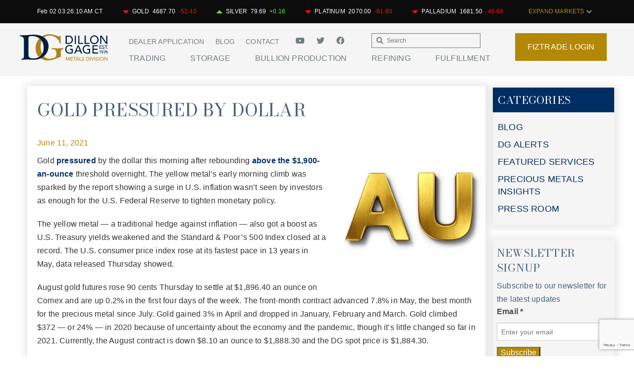

--- FILE ---
content_type: text/html; charset=UTF-8
request_url: https://dillongage.com/blog/gold-pressured-by-dollar/
body_size: 25001
content:
<!-- This page is cached by the Hummingbird Performance plugin v3.18.1 - https://wordpress.org/plugins/hummingbird-performance/. --><!doctype html>
<html class="no-js" lang="en-US" >
	<head>
		<!-- FTP test -->
		<meta charset="utf-8" />
		<meta name="viewport" content="width=device-width, initial-scale=1.0" />
		<meta name="google-site-verification" content="gZTw4Nmualxnp0uT647QkMDZDaR90Yjq-CFLMczVtoQ" />
		<title>  Gold Pressured by Dollar</title>

		<!-- ****** faviconit.com favicons ****** -->
		<link rel="shortcut icon" href="https://dillongage.com/wp-content/themes/dillongage2/assets/faviconit/favicon.ico">
		<link rel="icon" sizes="16x16 32x32 64x64" href="https://dillongage.com/wp-content/themes/dillongage2/assets/faviconit/favicon.ico">
		<link rel="icon" type="image/png" sizes="196x196" href="https://dillongage.com/wp-content/themes/dillongage2/assets/faviconit/favicon-192.png">
		<link rel="icon" type="image/png" sizes="160x160" href="https://dillongage.com/wp-content/themes/dillongage2/assets/faviconit/favicon-160.png">
		<link rel="icon" type="image/png" sizes="96x96" href="https://dillongage.com/wp-content/themes/dillongage2/assets/faviconit/favicon-96.png">
		<link rel="icon" type="image/png" sizes="64x64" href="https://dillongage.com/wp-content/themes/dillongage2/assets/faviconit/favicon-64.png">
		<link rel="icon" type="image/png" sizes="32x32" href="https://dillongage.com/wp-content/themes/dillongage2/assets/faviconit/favicon-32.png">
		<link rel="icon" type="image/png" sizes="16x16" href="https://dillongage.com/wp-content/themes/dillongage2/assets/faviconit/favicon-16.png">
		<link rel="apple-touch-icon" href="https://dillongage.com/wp-content/themes/dillongage2/assets/faviconit/favicon-57.png">
		<link rel="apple-touch-icon" sizes="114x114" href="https://dillongage.com/wp-content/themes/dillongage2/assets/faviconit/favicon-114.png">
		<link rel="apple-touch-icon" sizes="72x72" href="https://dillongage.com/wp-content/themes/dillongage2/assets/faviconit/favicon-72.png">
		<link rel="apple-touch-icon" sizes="144x144" href="https://dillongage.com/wp-content/themes/dillongage2/assets/faviconit/favicon-144.png">
		<link rel="apple-touch-icon" sizes="60x60" href="https://dillongage.com/wp-content/themes/dillongage2/assets/faviconit/favicon-60.png">
		<link rel="apple-touch-icon" sizes="120x120" href="https://dillongage.com/wp-content/themes/dillongage2/assets/faviconit/favicon-120.png">
		<link rel="apple-touch-icon" sizes="76x76" href="https://dillongage.com/wp-content/themes/dillongage2/assets/faviconit/favicon-76.png">
		<link rel="apple-touch-icon" sizes="152x152" href="https://dillongage.com/wp-content/themes/dillongage2/assets/faviconit/favicon-152.png">
		<link rel="apple-touch-icon" sizes="180x180" href="https://dillongage.com/wp-content/themes/dillongage2/assets/faviconit/favicon-180.png">
		<meta name="msapplication-TileColor" content="#FFFFFF">
		<meta name="msapplication-TileImage" content="https://dillongage.com/wp-content/themes/dillongage2/assets/faviconit/favicon-144.png">
		<meta name="msapplication-config" content="https://dillongage.com/wp-content/themes/dillongage2/assets/faviconit/browserconfig.xml">
		<link rel="preconnect" href="https://fonts.googleapis.com">
		<link rel="preconnect" href="https://fonts.gstatic.com" crossorigin>
		<link href="https://fonts.googleapis.com/css2?family=Bodoni+Moda:wght@400;500;600;700;800&display=swap" rel="stylesheet">
		<!-- ****** faviconit.com favicons ****** -->
		<link rel="stylesheet" href="https://use.fontawesome.com/releases/v5.8.2/css/all.css" integrity="sha384-oS3vJWv+0UjzBfQzYUhtDYW+Pj2yciDJxpsK1OYPAYjqT085Qq/1cq5FLXAZQ7Ay" crossorigin="anonymous">
	<!-- Facebook Pixel Code -->
<script>
!function(f,b,e,v,n,t,s){if(f.fbq)return;n=f.fbq=function(){n.callMethod?
n.callMethod.apply(n,arguments):n.queue.push(arguments)};if(!f._fbq)f._fbq=n;
n.push=n;n.loaded=!0;n.version='2.0';n.queue=[];t=b.createElement(e);t.async=!0;
t.src=v;s=b.getElementsByTagName(e)[0];s.parentNode.insertBefore(t,s)}(window,
document,'script','https://connect.facebook.net/en_US/fbevents.js'); 
fbq('init', '152682338727395');
fbq('track', 'PageView');
</script>
<!-- Insert Your Facebook Pixel ID below. --> 
<noscript><img height="1" width="1" style="display:none"
src="https://www.facebook.com/tr?id=FB_PIXEL_ID&amp;ev=PageView&amp;noscript=1"
/></noscript>
<!-- End Facebook Pixel Code -->
	
		
		
		<script>
		  (function(i,s,o,g,r,a,m){i['GoogleAnalyticsObject']=r;i[r]=i[r]||function(){
		  (i[r].q=i[r].q||[]).push(arguments)},i[r].l=1*new Date();a=s.createElement(o),
		  m=s.getElementsByTagName(o)[0];a.async=1;a.src=g;m.parentNode.insertBefore(a,m)
		  })(window,document,'script','//www.google-analytics.com/analytics.js','ga');

		  ga('create', 'UA-17974776-1', 'auto');
		  ga('send', 'pageview');

		</script>


<meta name="msvalidate.01" content="9DC11DDE6F77FF89272FF471E0A4D677" />

		<meta name='robots' content='max-image-preview:large' />
<link rel='dns-prefetch' href='//use.fontawesome.com' />
<link rel='dns-prefetch' href='//cdnjs.cloudflare.com' />
<link rel='dns-prefetch' href='//hb.wpmucdn.com' />
<link href='//hb.wpmucdn.com' rel='preconnect' />
<link href='http://use.fontawesome.com' crossorigin='' rel='preconnect' />
<link rel="alternate" title="oEmbed (JSON)" type="application/json+oembed" href="https://dillongage.com/wp-json/oembed/1.0/embed?url=https%3A%2F%2Fdillongage.com%2Fblog%2Fgold-pressured-by-dollar%2F" />
<link rel="alternate" title="oEmbed (XML)" type="text/xml+oembed" href="https://dillongage.com/wp-json/oembed/1.0/embed?url=https%3A%2F%2Fdillongage.com%2Fblog%2Fgold-pressured-by-dollar%2F&#038;format=xml" />
		<style>
			.lazyload,
			.lazyloading {
				max-width: 100%;
			}
		</style>
		<style id='wp-img-auto-sizes-contain-inline-css' type='text/css'>
img:is([sizes=auto i],[sizes^="auto," i]){contain-intrinsic-size:3000px 1500px}
/*# sourceURL=wp-img-auto-sizes-contain-inline-css */
</style>
<style id='wp-block-library-inline-css' type='text/css'>
:root{--wp-block-synced-color:#7a00df;--wp-block-synced-color--rgb:122,0,223;--wp-bound-block-color:var(--wp-block-synced-color);--wp-editor-canvas-background:#ddd;--wp-admin-theme-color:#007cba;--wp-admin-theme-color--rgb:0,124,186;--wp-admin-theme-color-darker-10:#006ba1;--wp-admin-theme-color-darker-10--rgb:0,107,160.5;--wp-admin-theme-color-darker-20:#005a87;--wp-admin-theme-color-darker-20--rgb:0,90,135;--wp-admin-border-width-focus:2px}@media (min-resolution:192dpi){:root{--wp-admin-border-width-focus:1.5px}}.wp-element-button{cursor:pointer}:root .has-very-light-gray-background-color{background-color:#eee}:root .has-very-dark-gray-background-color{background-color:#313131}:root .has-very-light-gray-color{color:#eee}:root .has-very-dark-gray-color{color:#313131}:root .has-vivid-green-cyan-to-vivid-cyan-blue-gradient-background{background:linear-gradient(135deg,#00d084,#0693e3)}:root .has-purple-crush-gradient-background{background:linear-gradient(135deg,#34e2e4,#4721fb 50%,#ab1dfe)}:root .has-hazy-dawn-gradient-background{background:linear-gradient(135deg,#faaca8,#dad0ec)}:root .has-subdued-olive-gradient-background{background:linear-gradient(135deg,#fafae1,#67a671)}:root .has-atomic-cream-gradient-background{background:linear-gradient(135deg,#fdd79a,#004a59)}:root .has-nightshade-gradient-background{background:linear-gradient(135deg,#330968,#31cdcf)}:root .has-midnight-gradient-background{background:linear-gradient(135deg,#020381,#2874fc)}:root{--wp--preset--font-size--normal:16px;--wp--preset--font-size--huge:42px}.has-regular-font-size{font-size:1em}.has-larger-font-size{font-size:2.625em}.has-normal-font-size{font-size:var(--wp--preset--font-size--normal)}.has-huge-font-size{font-size:var(--wp--preset--font-size--huge)}.has-text-align-center{text-align:center}.has-text-align-left{text-align:left}.has-text-align-right{text-align:right}.has-fit-text{white-space:nowrap!important}#end-resizable-editor-section{display:none}.aligncenter{clear:both}.items-justified-left{justify-content:flex-start}.items-justified-center{justify-content:center}.items-justified-right{justify-content:flex-end}.items-justified-space-between{justify-content:space-between}.screen-reader-text{border:0;clip-path:inset(50%);height:1px;margin:-1px;overflow:hidden;padding:0;position:absolute;width:1px;word-wrap:normal!important}.screen-reader-text:focus{background-color:#ddd;clip-path:none;color:#444;display:block;font-size:1em;height:auto;left:5px;line-height:normal;padding:15px 23px 14px;text-decoration:none;top:5px;width:auto;z-index:100000}html :where(.has-border-color){border-style:solid}html :where([style*=border-top-color]){border-top-style:solid}html :where([style*=border-right-color]){border-right-style:solid}html :where([style*=border-bottom-color]){border-bottom-style:solid}html :where([style*=border-left-color]){border-left-style:solid}html :where([style*=border-width]){border-style:solid}html :where([style*=border-top-width]){border-top-style:solid}html :where([style*=border-right-width]){border-right-style:solid}html :where([style*=border-bottom-width]){border-bottom-style:solid}html :where([style*=border-left-width]){border-left-style:solid}html :where(img[class*=wp-image-]){height:auto;max-width:100%}:where(figure){margin:0 0 1em}html :where(.is-position-sticky){--wp-admin--admin-bar--position-offset:var(--wp-admin--admin-bar--height,0px)}@media screen and (max-width:600px){html :where(.is-position-sticky){--wp-admin--admin-bar--position-offset:0px}}

/*# sourceURL=wp-block-library-inline-css */
</style><style id='global-styles-inline-css' type='text/css'>
:root{--wp--preset--aspect-ratio--square: 1;--wp--preset--aspect-ratio--4-3: 4/3;--wp--preset--aspect-ratio--3-4: 3/4;--wp--preset--aspect-ratio--3-2: 3/2;--wp--preset--aspect-ratio--2-3: 2/3;--wp--preset--aspect-ratio--16-9: 16/9;--wp--preset--aspect-ratio--9-16: 9/16;--wp--preset--color--black: #000000;--wp--preset--color--cyan-bluish-gray: #abb8c3;--wp--preset--color--white: #ffffff;--wp--preset--color--pale-pink: #f78da7;--wp--preset--color--vivid-red: #cf2e2e;--wp--preset--color--luminous-vivid-orange: #ff6900;--wp--preset--color--luminous-vivid-amber: #fcb900;--wp--preset--color--light-green-cyan: #7bdcb5;--wp--preset--color--vivid-green-cyan: #00d084;--wp--preset--color--pale-cyan-blue: #8ed1fc;--wp--preset--color--vivid-cyan-blue: #0693e3;--wp--preset--color--vivid-purple: #9b51e0;--wp--preset--gradient--vivid-cyan-blue-to-vivid-purple: linear-gradient(135deg,rgb(6,147,227) 0%,rgb(155,81,224) 100%);--wp--preset--gradient--light-green-cyan-to-vivid-green-cyan: linear-gradient(135deg,rgb(122,220,180) 0%,rgb(0,208,130) 100%);--wp--preset--gradient--luminous-vivid-amber-to-luminous-vivid-orange: linear-gradient(135deg,rgb(252,185,0) 0%,rgb(255,105,0) 100%);--wp--preset--gradient--luminous-vivid-orange-to-vivid-red: linear-gradient(135deg,rgb(255,105,0) 0%,rgb(207,46,46) 100%);--wp--preset--gradient--very-light-gray-to-cyan-bluish-gray: linear-gradient(135deg,rgb(238,238,238) 0%,rgb(169,184,195) 100%);--wp--preset--gradient--cool-to-warm-spectrum: linear-gradient(135deg,rgb(74,234,220) 0%,rgb(151,120,209) 20%,rgb(207,42,186) 40%,rgb(238,44,130) 60%,rgb(251,105,98) 80%,rgb(254,248,76) 100%);--wp--preset--gradient--blush-light-purple: linear-gradient(135deg,rgb(255,206,236) 0%,rgb(152,150,240) 100%);--wp--preset--gradient--blush-bordeaux: linear-gradient(135deg,rgb(254,205,165) 0%,rgb(254,45,45) 50%,rgb(107,0,62) 100%);--wp--preset--gradient--luminous-dusk: linear-gradient(135deg,rgb(255,203,112) 0%,rgb(199,81,192) 50%,rgb(65,88,208) 100%);--wp--preset--gradient--pale-ocean: linear-gradient(135deg,rgb(255,245,203) 0%,rgb(182,227,212) 50%,rgb(51,167,181) 100%);--wp--preset--gradient--electric-grass: linear-gradient(135deg,rgb(202,248,128) 0%,rgb(113,206,126) 100%);--wp--preset--gradient--midnight: linear-gradient(135deg,rgb(2,3,129) 0%,rgb(40,116,252) 100%);--wp--preset--font-size--small: 13px;--wp--preset--font-size--medium: 20px;--wp--preset--font-size--large: 36px;--wp--preset--font-size--x-large: 42px;--wp--preset--spacing--20: 0.44rem;--wp--preset--spacing--30: 0.67rem;--wp--preset--spacing--40: 1rem;--wp--preset--spacing--50: 1.5rem;--wp--preset--spacing--60: 2.25rem;--wp--preset--spacing--70: 3.38rem;--wp--preset--spacing--80: 5.06rem;--wp--preset--shadow--natural: 6px 6px 9px rgba(0, 0, 0, 0.2);--wp--preset--shadow--deep: 12px 12px 50px rgba(0, 0, 0, 0.4);--wp--preset--shadow--sharp: 6px 6px 0px rgba(0, 0, 0, 0.2);--wp--preset--shadow--outlined: 6px 6px 0px -3px rgb(255, 255, 255), 6px 6px rgb(0, 0, 0);--wp--preset--shadow--crisp: 6px 6px 0px rgb(0, 0, 0);}:where(.is-layout-flex){gap: 0.5em;}:where(.is-layout-grid){gap: 0.5em;}body .is-layout-flex{display: flex;}.is-layout-flex{flex-wrap: wrap;align-items: center;}.is-layout-flex > :is(*, div){margin: 0;}body .is-layout-grid{display: grid;}.is-layout-grid > :is(*, div){margin: 0;}:where(.wp-block-columns.is-layout-flex){gap: 2em;}:where(.wp-block-columns.is-layout-grid){gap: 2em;}:where(.wp-block-post-template.is-layout-flex){gap: 1.25em;}:where(.wp-block-post-template.is-layout-grid){gap: 1.25em;}.has-black-color{color: var(--wp--preset--color--black) !important;}.has-cyan-bluish-gray-color{color: var(--wp--preset--color--cyan-bluish-gray) !important;}.has-white-color{color: var(--wp--preset--color--white) !important;}.has-pale-pink-color{color: var(--wp--preset--color--pale-pink) !important;}.has-vivid-red-color{color: var(--wp--preset--color--vivid-red) !important;}.has-luminous-vivid-orange-color{color: var(--wp--preset--color--luminous-vivid-orange) !important;}.has-luminous-vivid-amber-color{color: var(--wp--preset--color--luminous-vivid-amber) !important;}.has-light-green-cyan-color{color: var(--wp--preset--color--light-green-cyan) !important;}.has-vivid-green-cyan-color{color: var(--wp--preset--color--vivid-green-cyan) !important;}.has-pale-cyan-blue-color{color: var(--wp--preset--color--pale-cyan-blue) !important;}.has-vivid-cyan-blue-color{color: var(--wp--preset--color--vivid-cyan-blue) !important;}.has-vivid-purple-color{color: var(--wp--preset--color--vivid-purple) !important;}.has-black-background-color{background-color: var(--wp--preset--color--black) !important;}.has-cyan-bluish-gray-background-color{background-color: var(--wp--preset--color--cyan-bluish-gray) !important;}.has-white-background-color{background-color: var(--wp--preset--color--white) !important;}.has-pale-pink-background-color{background-color: var(--wp--preset--color--pale-pink) !important;}.has-vivid-red-background-color{background-color: var(--wp--preset--color--vivid-red) !important;}.has-luminous-vivid-orange-background-color{background-color: var(--wp--preset--color--luminous-vivid-orange) !important;}.has-luminous-vivid-amber-background-color{background-color: var(--wp--preset--color--luminous-vivid-amber) !important;}.has-light-green-cyan-background-color{background-color: var(--wp--preset--color--light-green-cyan) !important;}.has-vivid-green-cyan-background-color{background-color: var(--wp--preset--color--vivid-green-cyan) !important;}.has-pale-cyan-blue-background-color{background-color: var(--wp--preset--color--pale-cyan-blue) !important;}.has-vivid-cyan-blue-background-color{background-color: var(--wp--preset--color--vivid-cyan-blue) !important;}.has-vivid-purple-background-color{background-color: var(--wp--preset--color--vivid-purple) !important;}.has-black-border-color{border-color: var(--wp--preset--color--black) !important;}.has-cyan-bluish-gray-border-color{border-color: var(--wp--preset--color--cyan-bluish-gray) !important;}.has-white-border-color{border-color: var(--wp--preset--color--white) !important;}.has-pale-pink-border-color{border-color: var(--wp--preset--color--pale-pink) !important;}.has-vivid-red-border-color{border-color: var(--wp--preset--color--vivid-red) !important;}.has-luminous-vivid-orange-border-color{border-color: var(--wp--preset--color--luminous-vivid-orange) !important;}.has-luminous-vivid-amber-border-color{border-color: var(--wp--preset--color--luminous-vivid-amber) !important;}.has-light-green-cyan-border-color{border-color: var(--wp--preset--color--light-green-cyan) !important;}.has-vivid-green-cyan-border-color{border-color: var(--wp--preset--color--vivid-green-cyan) !important;}.has-pale-cyan-blue-border-color{border-color: var(--wp--preset--color--pale-cyan-blue) !important;}.has-vivid-cyan-blue-border-color{border-color: var(--wp--preset--color--vivid-cyan-blue) !important;}.has-vivid-purple-border-color{border-color: var(--wp--preset--color--vivid-purple) !important;}.has-vivid-cyan-blue-to-vivid-purple-gradient-background{background: var(--wp--preset--gradient--vivid-cyan-blue-to-vivid-purple) !important;}.has-light-green-cyan-to-vivid-green-cyan-gradient-background{background: var(--wp--preset--gradient--light-green-cyan-to-vivid-green-cyan) !important;}.has-luminous-vivid-amber-to-luminous-vivid-orange-gradient-background{background: var(--wp--preset--gradient--luminous-vivid-amber-to-luminous-vivid-orange) !important;}.has-luminous-vivid-orange-to-vivid-red-gradient-background{background: var(--wp--preset--gradient--luminous-vivid-orange-to-vivid-red) !important;}.has-very-light-gray-to-cyan-bluish-gray-gradient-background{background: var(--wp--preset--gradient--very-light-gray-to-cyan-bluish-gray) !important;}.has-cool-to-warm-spectrum-gradient-background{background: var(--wp--preset--gradient--cool-to-warm-spectrum) !important;}.has-blush-light-purple-gradient-background{background: var(--wp--preset--gradient--blush-light-purple) !important;}.has-blush-bordeaux-gradient-background{background: var(--wp--preset--gradient--blush-bordeaux) !important;}.has-luminous-dusk-gradient-background{background: var(--wp--preset--gradient--luminous-dusk) !important;}.has-pale-ocean-gradient-background{background: var(--wp--preset--gradient--pale-ocean) !important;}.has-electric-grass-gradient-background{background: var(--wp--preset--gradient--electric-grass) !important;}.has-midnight-gradient-background{background: var(--wp--preset--gradient--midnight) !important;}.has-small-font-size{font-size: var(--wp--preset--font-size--small) !important;}.has-medium-font-size{font-size: var(--wp--preset--font-size--medium) !important;}.has-large-font-size{font-size: var(--wp--preset--font-size--large) !important;}.has-x-large-font-size{font-size: var(--wp--preset--font-size--x-large) !important;}
/*# sourceURL=global-styles-inline-css */
</style>

<style id='classic-theme-styles-inline-css' type='text/css'>
/*! This file is auto-generated */
.wp-block-button__link{color:#fff;background-color:#32373c;border-radius:9999px;box-shadow:none;text-decoration:none;padding:calc(.667em + 2px) calc(1.333em + 2px);font-size:1.125em}.wp-block-file__button{background:#32373c;color:#fff;text-decoration:none}
/*# sourceURL=/wp-includes/css/classic-themes.min.css */
</style>
<link rel='stylesheet' id='contact-form-7-css' href='https://hb.wpmucdn.com/dillongage.com/d6405b1f-bfa7-4b11-8527-e214c37dd43b.css' type='text/css' media='all' />
<link rel='stylesheet' id='dashicons-css' href='https://hb.wpmucdn.com/dillongage.com/d2535180-bad6-45b0-a665-8389ba8e47ba.css' type='text/css' media='all' />
<link rel='stylesheet' id='mytheme_mobile_style-css' href='https://hb.wpmucdn.com/dillongage.com/1a4c1dad-4112-4ef2-8b1e-75f6d15eab7e.css' type='text/css' media='all' />
<link rel="https://api.w.org/" href="https://dillongage.com/wp-json/" /><link rel="alternate" title="JSON" type="application/json" href="https://dillongage.com/wp-json/wp/v2/posts/122544" />	<script type="text/javascript">
		window.ajaxURL='https://dillongage.com/wp-admin/admin-ajax.php';
	</script>
			<script>
			document.documentElement.className = document.documentElement.className.replace('no-js', 'js');
		</script>
				<style>
			.no-js img.lazyload {
				display: none;
			}

			figure.wp-block-image img.lazyloading {
				min-width: 150px;
			}

			.lazyload,
			.lazyloading {
				--smush-placeholder-width: 100px;
				--smush-placeholder-aspect-ratio: 1/1;
				width: var(--smush-image-width, var(--smush-placeholder-width)) !important;
				aspect-ratio: var(--smush-image-aspect-ratio, var(--smush-placeholder-aspect-ratio)) !important;
			}

						.lazyload, .lazyloading {
				opacity: 0;
			}

			.lazyloaded {
				opacity: 1;
				transition: opacity 300ms;
				transition-delay: 0ms;
			}

					</style>
		<meta name="generator" content="Powered by Slider Revolution 6.7.40 - responsive, Mobile-Friendly Slider Plugin for WordPress with comfortable drag and drop interface." />
<script>function setREVStartSize(e){
			//window.requestAnimationFrame(function() {
				window.RSIW = window.RSIW===undefined ? window.innerWidth : window.RSIW;
				window.RSIH = window.RSIH===undefined ? window.innerHeight : window.RSIH;
				try {
					var pw = document.getElementById(e.c).parentNode.offsetWidth,
						newh;
					pw = pw===0 || isNaN(pw) || (e.l=="fullwidth" || e.layout=="fullwidth") ? window.RSIW : pw;
					e.tabw = e.tabw===undefined ? 0 : parseInt(e.tabw);
					e.thumbw = e.thumbw===undefined ? 0 : parseInt(e.thumbw);
					e.tabh = e.tabh===undefined ? 0 : parseInt(e.tabh);
					e.thumbh = e.thumbh===undefined ? 0 : parseInt(e.thumbh);
					e.tabhide = e.tabhide===undefined ? 0 : parseInt(e.tabhide);
					e.thumbhide = e.thumbhide===undefined ? 0 : parseInt(e.thumbhide);
					e.mh = e.mh===undefined || e.mh=="" || e.mh==="auto" ? 0 : parseInt(e.mh,0);
					if(e.layout==="fullscreen" || e.l==="fullscreen")
						newh = Math.max(e.mh,window.RSIH);
					else{
						e.gw = Array.isArray(e.gw) ? e.gw : [e.gw];
						for (var i in e.rl) if (e.gw[i]===undefined || e.gw[i]===0) e.gw[i] = e.gw[i-1];
						e.gh = e.el===undefined || e.el==="" || (Array.isArray(e.el) && e.el.length==0)? e.gh : e.el;
						e.gh = Array.isArray(e.gh) ? e.gh : [e.gh];
						for (var i in e.rl) if (e.gh[i]===undefined || e.gh[i]===0) e.gh[i] = e.gh[i-1];
											
						var nl = new Array(e.rl.length),
							ix = 0,
							sl;
						e.tabw = e.tabhide>=pw ? 0 : e.tabw;
						e.thumbw = e.thumbhide>=pw ? 0 : e.thumbw;
						e.tabh = e.tabhide>=pw ? 0 : e.tabh;
						e.thumbh = e.thumbhide>=pw ? 0 : e.thumbh;
						for (var i in e.rl) nl[i] = e.rl[i]<window.RSIW ? 0 : e.rl[i];
						sl = nl[0];
						for (var i in nl) if (sl>nl[i] && nl[i]>0) { sl = nl[i]; ix=i;}
						var m = pw>(e.gw[ix]+e.tabw+e.thumbw) ? 1 : (pw-(e.tabw+e.thumbw)) / (e.gw[ix]);
						newh =  (e.gh[ix] * m) + (e.tabh + e.thumbh);
					}
					var el = document.getElementById(e.c);
					if (el!==null && el) el.style.height = newh+"px";
					el = document.getElementById(e.c+"_wrapper");
					if (el!==null && el) {
						el.style.height = newh+"px";
						el.style.display = "block";
					}
				} catch(e){
					console.log("Failure at Presize of Slider:" + e)
				}
			//});
		  };</script>
		<!--[if IE 8]><script src="https://dillongage.com/wp-content/themes/dillongage2/js/vendor/respond/dest/respond.min.js"></script><![endif]-->
	<link rel='stylesheet' id='rs-plugin-settings-css' href='https://hb.wpmucdn.com/dillongage.com/79aec4cf-47b3-4e52-bd08-0b0984234960.css' type='text/css' media='all' />
<style id='rs-plugin-settings-inline-css' type='text/css'>
#rs-demo-id {}
/*# sourceURL=rs-plugin-settings-inline-css */
</style>
</head>
	<body class="wp-singular post-template-default single single-post postid-122544 single-format-standard wp-theme-dillongage2 ctct-dillongage2">
<div class="site-container">
	<div class="open-overlay"></div>
	

	
	
			<div class="interior-header-wrapper">
			<div class="menu-gradient"></div>
<header class="primary-header stuck">
	<div class="chart-holder">
        <div class="row fw">
            <div class="medium-12">
                <div class="dgspotcontainer">
                	<div class="container">
	                    <ul>
	                        <li id="spotTimestamp" class="dgspotbox"></li>
	                        <li id="goldSpot" class="dgspotbox"></li>
	                        <li id="silverSpot" class="dgspotbox"></li>
	                        <li id="platinumSpot" class="dgspotbox"></li>
	                        <li id="palladiumSpot" class="dgspotbox"></li>
	                        <li class="dgspotbox">
	                        	<span class="chart-toggle">
	            					<a href="#" class="chart-toggle-btn">EXPAND MARKETS <i class="fa fa-chevron-down"></i></a>
	            				</span>
	            			</li>
	                    </ul>
	                </div>
                </div>
            </div>
        </div>
        <div class="row chart-section">
        	<div class="medium-4 columns">
				<div style="height:20px;font-size:12px;background-color:#fff;font-family:sans-serif;text-align:center;">
					<div style="position:relative;top:3px;">INTRADAY SPOTS</div>
				</div>
				<div style="height:20px;font-size:12px;background-color:#fff;font-family:sans-serif;">
					<div style="position:relative;top:3px;left:10px;">
						<span id="intradayGoldBtn" class="intradayChartBtn" style="display: inline-block; width: 22%;">GOLD</span>
						<span id="intradaySilverBtn" class="intradayChartBtn" style="display: inline-block; width: 22%;">SILVER</span>
						<span id="intradayPlatinumBtn" class="intradayChartBtn" style="display: inline-block; width: 22%;">PLATINUM</span>
						<span id="intradayPalladiumBtn" class="intradayChartBtn" style="display: inline-block; width: 22%;">PALLADIUM</span>
					</div>
				</div>
				<div style="height:1px;background-color:white;"></div>
				<div style="height:20px;font-size:12px;background-color:#fff;font-family:sans-serif;">
					<div style="position:relative;top:3px;left:10px;">
						<span id="oneHourBtn" class="intradayRangeBtn" style="display: inline-block;width:22%;">1 HR</span>
						<span id="eightHourBtn" class="intradayRangeBtn" style="display: inline-block;width:22%;">8 HRS</span>
						<span id="oneDayBtn" class="intradayRangeBtn" style="display: inline-block; width: 22%;">1 DAY</span>
					</div>
				</div>
				<iframe name="intraday-chart" frameborder="0" width="333" height="150" scrolling="no"></iframe>
			</div>
			<div class="medium-4 columns" style="position:relative;left:1px;">
				<div style="height:20px;font-size:12px;background-color:#fff;font-family:sans-serif;text-align:center;">
					<div style="position:relative;top:3px;">HISTORICAL SPOTS</div>
				</div>
				<div style="height:20px;font-size:12px;background-color:#fff;font-family:sans-serif;">
					<div style="position:relative;top:3px;left:10px;">
						<span id="historicalGoldBtn" class="historicalChartBtn" style="display: inline-block; width: 22%;">GOLD</span>
						<span id="historicalSilverBtn" class="historicalChartBtn" style="display: inline-block; width: 22%;">SILVER</span>
						<span id="historicalPlatinumBtn" class="historicalChartBtn" style="display: inline-block; width: 22%;">PLATINUM</span>
						<span id="historicalPalladiumBtn" class="historicalChartBtn" style="display: inline-block; width: 22%;">PALLADIUM</span>
					</div>
				</div>
				<div style="height:1px;background-color:white;"></div>
				<div style="height:20px;font-size:12px;background-color:#fff;font-family:sans-serif;">
					<div style="position:relative;top:3px;left:10px;">
						<span id="oneMonthBtn" class="historicalRangeBtn" style="display: inline-block; width: 22%;">1 M</span>
						<span id="sixMonthsBtn" class="historicalRangeBtn" style="display: inline-block;width:22%;">6 M</span>
						<span id="oneYearBtn" class="historicalRangeBtn" style="display: inline-block;width:22%;">1 Y</span>
						<span id="fiveYearBtn" class="historicalRangeBtn" style="display: inline-block;width:22%;">5 Y</span>
					</div>
				</div>
				<iframe name="history-chart" frameborder="0" width="333" height="150" scrolling="no"></iframe>
			</div>
			<div class="medium-4 columns" style="position:relative;left:2px;">
				<div style="height:20px;font-size:12px;background-color:#fff;font-family:sans-serif;text-align:center;">
					<div style="position:relative;top:3px;">GOLD RATIO</div>
				</div>
				<div style="height:20px;font-size:12px;background-color:#fff;font-family:sans-serif;">
					<div style="position:relative;top:3px;left:10px;">
						<span id="ratioSilverBtn" class="ratioChartBtn" style="display: inline-block; width: 24%;">TO SILVER</span>
						<span id="ratioPlatinumBtn" class="ratioChartBtn" style="display: inline-block; width: 30%;">TO PLATINUM</span>
						<span id="ratioPalladiumBtn" class="ratioChartBtn" style="display: inline-block; width: 30%;">TO PALLADIUM</span>
					</div>
				</div>
				<div style="height:1px;background-color:white;"></div>
				<div style="height:20px;font-size:12px;background-color:#fff;font-family:sans-serif;">
					<div style="position:relative;top:3px;left:10px;">
						<span id="oneMonthRatioBtn" class="ratioRangeBtn" style="display: inline-block; width: 22%;">1 M</span>
						<span id="sixMonthsRatioBtn" class="ratioRangeBtn" style="display: inline-block;width:22%;">6 M</span>
						<span id="oneYearRatioBtn" class="ratioRangeBtn" style="display: inline-block;width:22%;">1 Y</span>
						<span id="fiveYearRatioBtn" class="ratioRangeBtn" style="display: inline-block;width:22%;">5 Y</span>
					</div>
				</div>
				<iframe name="ratio-chart" frameborder="0" width="333" height="150" scrolling="no"></iframe>
			</div>
        </div>
    </div>
	<div class="row collapse menu-container">
		<div class="show-for-small right mobile-icons">
			<a href="#" class="mobile-menu right"><i class="fa fa-bars"></i></a>
			<a href="https://fiztrade.com" class="fiztrade-login-mobile right" target="_blank"><img data-src="https://dillongage.com/wp-content/uploads/2020/10/fiz-mobile.png" alt="FizTrade Login" width="60" src="[data-uri]" class="lazyload" style="--smush-placeholder-width: 60px; --smush-placeholder-aspect-ratio: 60/50;"></a>
			<a class="toggle-charts"><i class="fa fa-signal"></i></a>
		</div>
		<div class="medium-2 columns">
			<span class="logo small-text-center"><a class="logo-link" href="https://dillongage.com"></a></span>
		</div>
		<div class="header-nav medium-8 columns">
			<div class="show-for-medium-up courtesy-navigation-container">
				<div class="medium-8 columns">
					<div class="medium-8 columns">
						<nav class="courtesy-navigation"><ul id="menu-courtesy-nav" class=""><li id="menu-item-594" class="menu-item menu-item-type-custom menu-item-object-custom menu-item-594"><a href="/application/">Dealer Application</a></li>
<li id="menu-item-70614" class="menu-item menu-item-type-custom menu-item-object-custom menu-item-70614"><a href="/category/blog/">Blog</a></li>
<li id="menu-item-109" class="menu-item menu-item-type-post_type menu-item-object-page menu-item-109"><a href="https://dillongage.com/contact/">Contact</a></li>
</ul></nav>					</div>
					<a href="https://www.youtube.com/dillongagemetals" title="youtube" target="_blank" style="padding: 0 10px 0 0;">
						<i class="fab fa-youtube"></i>
					</a>
					<a href="https://twitter.com/dillongage" title="twitter" target="_blank" style="padding: 0 10px;">
						<i class="fab fa-twitter"></i>
					</a>
					<a href="https://www.facebook.com/dillongage" title="facebook" target="_blank" style="padding: 0 10px;">
						<i class="fab fa-facebook-f"></i>
					</a>
				</div>
				<div class="medium-4 columns">
					<b style="display: none">Search</b><form role="search" method="get" id="searchform" action="https://dillongage.com/">
	<div class="row collapse">
				<div class="small-12 columns search-wrapper">
			<input type="text" value="" name="s" id="s" placeholder="Search">
		</div>
				<div class="small-4 columns" style="display: none">
			<input type="submit" id="searchsubmit" value="Search" class="prefix button">
		</div>
			</div>
</form>
				</div>
			</div>
			<nav class="navbar navbar-default">
		  		<div class="container-fluid">
		    		<!-- Brand and toggle get grouped for better mobile display -->
		    		<div class="navbar-header">
					<!--<div class="row collapse header-nav-background">-->
					<div class="show-for-medium-up">
						<nav class="primary-navigation"><ul id="menu-header-navigation" class=""><li id="menu-item-866" class="submenu-trading menu-item menu-item-type-post_type menu-item-object-page menu-item-has-children has-dropdown menu-item-866"><a href="https://dillongage.com/precious-metals-trading/">Trading</a>
<ul class="sub-menu dropdown">
	<li id="menu-item-70744" class="menu-sub-heading column medium-3 menu-col-first menu-item menu-item-type-custom menu-item-object-custom menu-item-has-children has-dropdown menu-item-70744"><a href="/precious-metals-trading/">Precious Metals Trading</a>
<ul class="sub-menu dropdown">
		<li id="menu-item-71534" class="menu-item menu-item-type-post_type menu-item-object-page menu-item-has-children has-dropdown menu-item-71534"><a href="https://dillongage.com/technology/technology-products/fiztrade/">FizTrade</a>
<ul class="sub-menu dropdown">
			<li id="menu-item-87314" class="menu-item menu-item-type-post_type menu-item-object-page menu-item-87314"><a href="https://dillongage.com/technology/technology-products/mobile-precious-metals-trading/">Mobile Precious Metals Trading</a></li>
		</ul>
</li>
		<li id="menu-item-69594" class="menu-sub-heading menu-item menu-item-type-custom menu-item-object-custom menu-item-has-children has-dropdown menu-item-69594"><a href="/precious-metals-trading/customers-served-2/dealers/">Customers Served</a>
<ul class="sub-menu dropdown">
			<li id="menu-item-69574" class="menu-item menu-item-type-post_type menu-item-object-page menu-item-69574"><a href="https://dillongage.com/precious-metals-trading/customers-served-2/dealers/">Dealers</a></li>
			<li id="menu-item-69564" class="menu-item menu-item-type-post_type menu-item-object-page menu-item-69564"><a href="https://dillongage.com/precious-metals-trading/customers-served-2/institutional-clients/">Institutional Clients</a></li>
			<li id="menu-item-69544" class="menu-item menu-item-type-post_type menu-item-object-page menu-item-69544"><a href="https://dillongage.com/precious-metals-trading/customers-served-2/estate-attorneys/">Estate Attorneys</a></li>
		</ul>
</li>
	</ul>
</li>
	<li id="menu-item-8151" class="column medium-3 menu-sub-heading menu-item menu-item-type-post_type menu-item-object-page menu-item-has-children has-dropdown menu-item-8151"><a href="https://dillongage.com/precious-metals-trading/products/gold/">Products</a>
<ul class="sub-menu dropdown">
		<li id="menu-item-69214" class="menu-item menu-item-type-custom menu-item-object-custom menu-item-69214"><a href="/precious-metals-trading/products/gold/">Gold Bullion</a></li>
		<li id="menu-item-142364" class="menu-item menu-item-type-post_type menu-item-object-page menu-item-142364"><a href="https://dillongage.com/precious-metals-trading/products/fairmined-gold/">Fairmined Gold</a></li>
		<li id="menu-item-71594" class="menu-item menu-item-type-post_type menu-item-object-page menu-item-71594"><a href="https://dillongage.com/precious-metals-trading/products/numismatics-gold/">Gold Numismatics</a></li>
		<li id="menu-item-71564" class="menu-item menu-item-type-post_type menu-item-object-page menu-item-71564"><a href="https://dillongage.com/precious-metals-trading/products/silver/">Silver Bullion</a></li>
		<li id="menu-item-71574" class="menu-item menu-item-type-post_type menu-item-object-page menu-item-71574"><a href="https://dillongage.com/precious-metals-trading/products/numismatics-silver/">Silver Numismatics</a></li>
		<li id="menu-item-70754" class="menu-item menu-item-type-post_type menu-item-object-page menu-item-70754"><a href="https://dillongage.com/precious-metals-trading/products/platinum/">Platinum Bullion</a></li>
		<li id="menu-item-71704" class="menu-item menu-item-type-post_type menu-item-object-page menu-item-71704"><a href="https://dillongage.com/precious-metals-trading/products/palladium-bars/">Palladium</a></li>
		<li id="menu-item-71694" class="menu-item menu-item-type-post_type menu-item-object-page menu-item-71694"><a href="https://dillongage.com/precious-metals-trading/products/copper/">Copper</a></li>
	</ul>
</li>
	<li id="menu-item-85344" class="column medium-3 menu-sub-heading menu-item menu-item-type-post_type menu-item-object-page menu-item-has-children has-dropdown menu-item-85344"><a href="https://dillongage.com/precious-metals-trading/products/iras/">IRAs</a>
<ul class="sub-menu dropdown">
		<li id="menu-item-85354" class="menu-sub-heading menu-item menu-item-type-custom menu-item-object-custom menu-item-has-children has-dropdown menu-item-85354"><a href="/precious-metals-trading/products/digital-metals/dggold-physical-meets-digital/">Digital Metals</a>
<ul class="sub-menu dropdown">
			<li id="menu-item-85334" class="menu-item menu-item-type-post_type menu-item-object-page menu-item-85334"><a href="https://dillongage.com/precious-metals-trading/products/digital-metals/dggold-physical-meets-digital/">DGGold</a></li>
		</ul>
</li>
		<li id="menu-item-21441" class="menu-sub-heading menu-item menu-item-type-post_type menu-item-object-page menu-item-21441"><a href="https://dillongage.com/precious-metals-trading/products/bullion-bracelet/">Bullion Bracelet</a></li>
		<li id="menu-item-759" class="menu-sub-heading menu-item menu-item-type-post_type menu-item-object-page menu-item-759"><a href="https://dillongage.com/precious-metals-trading/products/diamond-trading/">Diamonds</a></li>
		<li id="menu-item-760" class="menu-sub-heading menu-item menu-item-type-post_type menu-item-object-page menu-item-760"><a href="https://dillongage.com/precious-metals-trading/products/swiss-watches/">Swiss Watches</a></li>
	</ul>
</li>
	<li id="menu-item-71514" class="column medium-3 menu-sub-heading menu-item menu-item-type-post_type menu-item-object-page menu-item-has-children has-dropdown menu-item-71514"><a href="https://dillongage.com/technology/technology-products/ira-connect/">IRAConnect</a>
<ul class="sub-menu dropdown">
		<li id="menu-item-71494" class="menu-sub-heading menu-item menu-item-type-post_type menu-item-object-page menu-item-71494"><a href="https://dillongage.com/technology/technology-products/fizconnect/">FizConnect</a></li>
		<li id="menu-item-60041" class="menu-sub-heading menu-item menu-item-type-post_type menu-item-object-page menu-item-60041"><a href="https://dillongage.com/precious-metals-trading/dealer-marketing-resource/">Marketing Resources</a></li>
		<li id="menu-item-735" class="menu-sub-heading menu-item menu-item-type-post_type menu-item-object-page menu-item-735"><a href="https://dillongage.com/precious-metals-trading/faq/">FAQs</a></li>
	</ul>
</li>
</ul>
</li>
<li id="menu-item-867" class="submenu-storage menu-item menu-item-type-post_type menu-item-object-page menu-item-has-children has-dropdown menu-item-867"><a href="https://dillongage.com/precious-metals-storage/">Storage</a>
<ul class="sub-menu dropdown">
	<li id="menu-item-737" class="menu-sub-heading column medium-4 menu-col-first menu-item menu-item-type-post_type menu-item-object-page menu-item-has-children has-dropdown menu-item-737"><a href="https://dillongage.com/precious-metals-storage/">Precious Metals Storage</a>
<ul class="sub-menu dropdown">
		<li id="menu-item-86704" class="menu-sub-heading menu-item menu-item-type-custom menu-item-object-custom menu-item-has-children has-dropdown menu-item-86704"><a href="/precious-metals-storage/ids-clients/individual-investors/">Storage Clients</a>
<ul class="sub-menu dropdown">
			<li id="menu-item-86724" class="menu-item menu-item-type-post_type menu-item-object-page menu-item-86724"><a href="https://dillongage.com/precious-metals-storage/ids-clients/individual-investors/">Individual Investors</a></li>
			<li id="menu-item-71624" class="menu-item menu-item-type-post_type menu-item-object-page menu-item-71624"><a href="https://dillongage.com/precious-metals-storage/ids-clients/corporate-investors/">Corporate Custody Accounts</a></li>
			<li id="menu-item-71614" class="menu-item menu-item-type-post_type menu-item-object-page menu-item-71614"><a href="https://dillongage.com/precious-metals-storage/ids-clients/bullion-dealers-institutions-and-wealth-managers/">Bullion Dealers, Institutions and Wealth Managers</a></li>
			<li id="menu-item-71634" class="menu-item menu-item-type-post_type menu-item-object-page menu-item-71634"><a href="https://dillongage.com/precious-metals-storage/ids-clients/ira-rsp-providers/">IRA/RSP Providers</a></li>
			<li id="menu-item-71644" class="menu-item menu-item-type-post_type menu-item-object-page menu-item-71644"><a href="https://dillongage.com/precious-metals-storage/ids-clients/lenders-and-borrowers/">Lenders and Borrowers</a></li>
		</ul>
</li>
	</ul>
</li>
	<li id="menu-item-99264" class="column medium-4 menu-sub-heading menu-item menu-item-type-custom menu-item-object-custom menu-item-has-children has-dropdown menu-item-99264"><a href="https://dillongage.com/precious-metals-storage/custom-business-storage-logistics-solutions/">Storage Services</a>
<ul class="sub-menu dropdown">
		<li id="menu-item-739" class="menu-item menu-item-type-post_type menu-item-object-page menu-item-739"><a href="https://dillongage.com/precious-metals-storage/custom-business-storage-logistics-solutions/">Storage &#038; Logistics Solutions</a></li>
		<li id="menu-item-86824" class="menu-item menu-item-type-post_type menu-item-object-page menu-item-86824"><a href="https://dillongage.com/precious-metals-storage/storage-services/fulfillment-services/">Fulfillment Services</a></li>
		<li id="menu-item-71484" class="menu-item menu-item-type-post_type menu-item-object-page menu-item-71484"><a href="https://dillongage.com/technology/technology-products/idsportal/">IDS Client Portal</a></li>
	</ul>
</li>
	<li id="menu-item-875" class="menu-sub-heading column medium-4 menu-item menu-item-type-custom menu-item-object-custom menu-item-has-children has-dropdown menu-item-875"><a href="https://idsofcanada.com">IDS of Canada</a>
<ul class="sub-menu dropdown">
		<li id="menu-item-874" class="menu-sub-heading menu-item menu-item-type-custom menu-item-object-custom menu-item-874"><a href="https://ids-delaware.com">IDS of Delaware</a></li>
		<li id="menu-item-71714" class="menu-sub-heading menu-item menu-item-type-custom menu-item-object-custom menu-item-71714"><a href="https://internationaldepositoryservices.com/ids-group-locations/texas/">IDS of Texas</a></li>
	</ul>
</li>
</ul>
</li>
<li id="menu-item-183233" class="menu-item menu-item-type-post_type menu-item-object-page menu-item-183233"><a href="https://dillongage.com/bullion-production/">Bullion Production</a></li>
<li id="menu-item-869" class="submenu-refining menu-item menu-item-type-post_type menu-item-object-page menu-item-has-children has-dropdown menu-item-869"><a href="https://dillongage.com/precious-metals-refining/">Refining</a>
<ul class="sub-menu dropdown">
	<li id="menu-item-746" class="menu-sub-heading column medium-4 menu-col-first menu-item menu-item-type-post_type menu-item-object-page menu-item-has-children has-dropdown menu-item-746"><a href="https://dillongage.com/precious-metals-refining/">Precious Metals Refining</a>
<ul class="sub-menu dropdown">
		<li id="menu-item-86844" class="menu-sub-heading menu-item menu-item-type-custom menu-item-object-custom menu-item-has-children has-dropdown menu-item-86844"><a href="/precious-metals-refining/industries-served/pawnbrokers/">Refining Industries Served</a>
<ul class="sub-menu dropdown">
			<li id="menu-item-71474" class="menu-item menu-item-type-post_type menu-item-object-page menu-item-71474"><a href="https://dillongage.com/precious-metals-refining/industries-served/pawnbrokers/">Pawnbrokers</a></li>
			<li id="menu-item-71464" class="menu-item menu-item-type-post_type menu-item-object-page menu-item-71464"><a href="https://dillongage.com/precious-metals-refining/industries-served/jewelry/">Jewelry</a></li>
			<li id="menu-item-71414" class="menu-item menu-item-type-post_type menu-item-object-page menu-item-71414"><a href="https://dillongage.com/precious-metals-refining/industries-served/bullion-dealers/">Bullion Dealers</a></li>
			<li id="menu-item-71454" class="menu-item menu-item-type-post_type menu-item-object-page menu-item-71454"><a href="https://dillongage.com/precious-metals-refining/industries-served/dental/">Dental</a></li>
			<li id="menu-item-71444" class="menu-item menu-item-type-post_type menu-item-object-page menu-item-71444"><a href="https://dillongage.com/precious-metals-refining/industries-served/vacuum-coaters/">Vacuum Coaters</a></li>
			<li id="menu-item-71434" class="menu-item menu-item-type-post_type menu-item-object-page menu-item-71434"><a href="https://dillongage.com/precious-metals-refining/industries-served/medical-2/">Medical</a></li>
			<li id="menu-item-88764" class="menu-item menu-item-type-post_type menu-item-object-page menu-item-88764"><a href="https://dillongage.com/precious-metals-refining/industries-served/mining/">Mining</a></li>
		</ul>
</li>
	</ul>
</li>
	<li id="menu-item-99254" class="menu-sub-heading column medium-4 menu-item menu-item-type-custom menu-item-object-custom menu-item-has-children has-dropdown menu-item-99254"><a href="https://dillongage.com/precious-metals-refining/refining-service/refining/">Refining Services</a>
<ul class="sub-menu dropdown">
		<li id="menu-item-748" class="menu-item menu-item-type-post_type menu-item-object-page menu-item-748"><a href="https://dillongage.com/precious-metals-refining/refining-service/refining/">Refining</a></li>
		<li id="menu-item-99244" class="menu-item menu-item-type-post_type menu-item-object-page menu-item-99244"><a href="https://dillongage.com/precious-metals-refining/refining-service/assaying/">Assaying</a></li>
		<li id="menu-item-750" class="menu-item menu-item-type-post_type menu-item-object-page menu-item-750"><a href="https://dillongage.com/precious-metals-refining/stone-removal/">Stone Removal</a></li>
		<li id="menu-item-84974" class="menu-item menu-item-type-post_type menu-item-object-page menu-item-84974"><a href="https://dillongage.com/technology/technology-products/fizrefinery-2/">FizRefinery</a></li>
		<li id="menu-item-84984" class="menu-item menu-item-type-post_type menu-item-object-page menu-item-84984"><a href="https://dillongage.com/technology/technology-products/fizrefinery-2/">FizRefinery</a></li>
	</ul>
</li>
	<li id="menu-item-752" class="menu-sub-heading column medium-4 menu-item menu-item-type-post_type menu-item-object-page menu-item-has-children has-dropdown menu-item-752"><a href="https://dillongage.com/precious-metals-refining/bullion-products/">Payment Options</a>
<ul class="sub-menu dropdown">
		<li id="menu-item-1420" class="menu-sub-heading menu-item menu-item-type-custom menu-item-object-custom menu-item-1420"><a href="/application/">Dealer Application</a></li>
		<li id="menu-item-755" class="menu-sub-heading menu-item menu-item-type-post_type menu-item-object-page menu-item-755"><a href="https://dillongage.com/precious-metals-refining/faq-2/">Refining FAQs</a></li>
		<li id="menu-item-175614" class="menu-sub-heading menu-item menu-item-type-post_type menu-item-object-page menu-item-175614"><a href="https://dillongage.com/precious-metals-refining/reports-certifications/">Reports and Certifications</a></li>
	</ul>
</li>
</ul>
</li>
<li id="menu-item-99374" class="menu-item menu-item-type-custom menu-item-object-custom menu-item-99374"><a href="https://dillongage.com/fulfillment-services/">Fulfillment</a></li>
</ul></nav>					</div>
				</div>
				<div class="top-bar-container show-for-small">
    <nav class="top-bar" data-topbar role="navigation">
        <ul class="title-area" style="display: none;">
            <li class="name">
                <span><a href="https://dillongage.com">Dillon Gage</a></span>
            </li>
            <li class="toggle-topbar menu-icon"><a href="#"><span>Menu</span></a></li>
        </ul>
        <section class="top-bar-section">
            <ul id="menu-mobile-navigation" class="top-bar-menu left"><li class="divider"></li><li id="menu-item-46751" class="menu-item menu-item-type-post_type menu-item-object-page menu-item-home menu-item-46751"><a href="https://dillongage.com/">Dillon Gage</a></li>
<li class="divider"></li><li id="menu-item-1591" class="menu-item menu-item-type-post_type menu-item-object-page menu-item-has-children has-dropdown menu-item-1591"><a href="https://dillongage.com/precious-metals-trading/">Trading</a>
<ul class="sub-menu dropdown">
	<li id="menu-item-1024" class="menu-item menu-item-type-post_type menu-item-object-page menu-item-1024"><a href="https://dillongage.com/precious-metals-trading/">Precious Metals Trading</a></li>
	<li id="menu-item-1013" class="menu-item menu-item-type-post_type menu-item-object-page menu-item-1013"><a href="https://dillongage.com/precious-metals-trading/online/">Online Precious Metals Trading</a></li>
	<li id="menu-item-87474" class="menu-item menu-item-type-custom menu-item-object-custom menu-item-has-children has-dropdown menu-item-87474"><a href="/precious-metals-trading/customers-served-2/dealers/">Customers Served</a>
<ul class="sub-menu dropdown">
		<li id="menu-item-87464" class="menu-item menu-item-type-post_type menu-item-object-page menu-item-87464"><a href="https://dillongage.com/precious-metals-refining/industries-served/bullion-dealers/">Bullion Dealers</a></li>
		<li id="menu-item-87444" class="menu-item menu-item-type-post_type menu-item-object-page menu-item-87444"><a href="https://dillongage.com/precious-metals-trading/customers-served-2/institutional-clients/">Institutional Clients</a></li>
		<li id="menu-item-87454" class="menu-item menu-item-type-post_type menu-item-object-page menu-item-87454"><a href="https://dillongage.com/precious-metals-trading/customers-served-2/estate-attorneys/">Estate Attorneys</a></li>
	</ul>
</li>
	<li id="menu-item-1014" class="menu-item menu-item-type-post_type menu-item-object-page menu-item-has-children has-dropdown menu-item-1014"><a href="https://dillongage.com/precious-metals-trading/products/">Products</a>
<ul class="sub-menu dropdown">
		<li id="menu-item-1025" class="menu-item menu-item-type-post_type menu-item-object-page menu-item-1025"><a href="https://dillongage.com/precious-metals-trading/products/gold/">Gold Bullion</a></li>
		<li id="menu-item-87494" class="menu-item menu-item-type-post_type menu-item-object-page menu-item-87494"><a href="https://dillongage.com/precious-metals-trading/products/numismatics-gold/">Gold Numismatics</a></li>
		<li id="menu-item-1022" class="menu-item menu-item-type-post_type menu-item-object-page menu-item-1022"><a href="https://dillongage.com/precious-metals-trading/products/silver/">Silver Bullion</a></li>
		<li id="menu-item-87484" class="menu-item menu-item-type-post_type menu-item-object-page menu-item-87484"><a href="https://dillongage.com/precious-metals-trading/products/numismatics-silver/">Silver Numismatics</a></li>
		<li id="menu-item-1019" class="menu-item menu-item-type-post_type menu-item-object-page menu-item-1019"><a href="https://dillongage.com/precious-metals-trading/products/platinum/">Platinum</a></li>
		<li id="menu-item-1017" class="menu-item menu-item-type-post_type menu-item-object-page menu-item-1017"><a href="https://dillongage.com/precious-metals-trading/products/palladium-bars/">Palladium</a></li>
		<li id="menu-item-87504" class="menu-item menu-item-type-post_type menu-item-object-page menu-item-87504"><a href="https://dillongage.com/precious-metals-trading/products/copper/">Copper</a></li>
		<li id="menu-item-1026" class="menu-item menu-item-type-post_type menu-item-object-page menu-item-1026"><a href="https://dillongage.com/precious-metals-trading/products/iras/">IRAs</a></li>
		<li id="menu-item-87514" class="menu-item menu-item-type-post_type menu-item-object-page menu-item-87514"><a href="https://dillongage.com/precious-metals-trading/products/digital-metals/dggold-physical-meets-digital/">DGGold</a></li>
		<li id="menu-item-93714" class="menu-item menu-item-type-post_type menu-item-object-page menu-item-93714"><a href="https://dillongage.com/precious-metals-trading/products/bullion-bracelet/">Bullion Bracelet</a></li>
		<li id="menu-item-1801" class="menu-item menu-item-type-post_type menu-item-object-page menu-item-1801"><a href="https://dillongage.com/precious-metals-trading/products/diamond-trading/">Diamond Trading</a></li>
		<li id="menu-item-1791" class="menu-item menu-item-type-post_type menu-item-object-page menu-item-1791"><a href="https://dillongage.com/precious-metals-trading/products/swiss-watches/">Swiss Watches</a></li>
	</ul>
</li>
	<li id="menu-item-93724" class="menu-item menu-item-type-post_type menu-item-object-page menu-item-93724"><a href="https://dillongage.com/precious-metals-trading/dealer-marketing-resource/">Marketing Resources</a></li>
	<li id="menu-item-1651" class="menu-item menu-item-type-post_type menu-item-object-page menu-item-1651"><a href="https://dillongage.com/precious-metals-trading/faq/">FAQs</a></li>
</ul>
</li>
<li class="divider"></li><li id="menu-item-1631" class="menu-item menu-item-type-post_type menu-item-object-page menu-item-has-children has-dropdown menu-item-1631"><a href="https://dillongage.com/precious-metals-storage/">Storage</a>
<ul class="sub-menu dropdown">
	<li id="menu-item-1160" class="menu-item menu-item-type-post_type menu-item-object-page menu-item-1160"><a href="https://dillongage.com/precious-metals-storage/">Precious Metals Storage</a></li>
	<li id="menu-item-99614" class="menu-item menu-item-type-custom menu-item-object-custom menu-item-has-children has-dropdown menu-item-99614"><a href="https://dillongage.com/precious-metals-storage/ids-clients/individual-investors/">Clients Served</a>
<ul class="sub-menu dropdown">
		<li id="menu-item-93874" class="menu-item menu-item-type-post_type menu-item-object-page menu-item-93874"><a href="https://dillongage.com/precious-metals-storage/ids-clients/individual-investors/">Individual Investors</a></li>
		<li id="menu-item-93794" class="menu-item menu-item-type-post_type menu-item-object-page menu-item-93794"><a href="https://dillongage.com/precious-metals-storage/ids-clients/bullion-dealers-institutions-and-wealth-managers/">Bullion Dealers, Institutions and Wealth Managers</a></li>
		<li id="menu-item-93804" class="menu-item menu-item-type-post_type menu-item-object-page menu-item-93804"><a href="https://dillongage.com/precious-metals-storage/ids-clients/corporate-investors/">Corporate Custody Accounts</a></li>
		<li id="menu-item-93814" class="menu-item menu-item-type-post_type menu-item-object-page menu-item-93814"><a href="https://dillongage.com/precious-metals-storage/ids-clients/ira-rsp-providers/">IRA/RSP Providers</a></li>
		<li id="menu-item-93824" class="menu-item menu-item-type-post_type menu-item-object-page menu-item-93824"><a href="https://dillongage.com/precious-metals-storage/ids-clients/lenders-and-borrowers/">Lenders and Borrowers</a></li>
	</ul>
</li>
	<li id="menu-item-99624" class="menu-item menu-item-type-custom menu-item-object-custom menu-item-has-children has-dropdown menu-item-99624"><a href="https://dillongage.com/precious-metals-storage/custom-business-storage-logistics-solutions/">Storage Services</a>
<ul class="sub-menu dropdown">
		<li id="menu-item-93864" class="menu-item menu-item-type-post_type menu-item-object-page menu-item-93864"><a href="https://dillongage.com/precious-metals-storage/custom-business-storage-logistics-solutions/">Storage &#038; Logistics Solutions</a></li>
		<li id="menu-item-93854" class="menu-item menu-item-type-post_type menu-item-object-page menu-item-93854"><a href="https://dillongage.com/precious-metals-storage/storage-services/fulfillment-services/">Fulfillment Services</a></li>
	</ul>
</li>
</ul>
</li>
<li class="divider"></li><li id="menu-item-12549" class="menu-item menu-item-type-post_type menu-item-object-page menu-item-has-children has-dropdown menu-item-12549"><a href="https://dillongage.com/technology/">Technology</a>
<ul class="sub-menu dropdown">
	<li id="menu-item-1163" class="menu-item menu-item-type-post_type menu-item-object-page menu-item-1163"><a href="https://dillongage.com/technology/">Technology</a></li>
	<li id="menu-item-99634" class="menu-item menu-item-type-custom menu-item-object-custom menu-item-has-children has-dropdown menu-item-99634"><a href="https://dillongage.com/technology/customers-served/coin-dealers/">Technology Clients</a>
<ul class="sub-menu dropdown">
		<li id="menu-item-94114" class="menu-item menu-item-type-post_type menu-item-object-page menu-item-94114"><a href="https://dillongage.com/technology/customers-served/coin-dealers/">Coin Dealers</a></li>
		<li id="menu-item-94044" class="menu-item menu-item-type-post_type menu-item-object-page menu-item-94044"><a href="https://dillongage.com/technology/customers-served/registered-investment-advisors/">Registered Investment Advisors</a></li>
		<li id="menu-item-94054" class="menu-item menu-item-type-post_type menu-item-object-page menu-item-94054"><a href="https://dillongage.com/technology/customers-served/institutional/">Institutional</a></li>
	</ul>
</li>
	<li id="menu-item-94864" class="menu-item menu-item-type-custom menu-item-object-custom menu-item-has-children has-dropdown menu-item-94864"><a href="https://dillongage.com/technology/technology-products/fiztrade/">Technology Products</a>
<ul class="sub-menu dropdown">
		<li id="menu-item-94124" class="menu-item menu-item-type-post_type menu-item-object-page menu-item-94124"><a href="https://dillongage.com/technology/technology-products/fiztrade/">FizTrade</a></li>
		<li id="menu-item-94074" class="menu-item menu-item-type-post_type menu-item-object-page menu-item-94074"><a href="https://dillongage.com/technology/technology-products/mobile-precious-metals-trading/">Mobile Precious Metals Trading</a></li>
		<li id="menu-item-94084" class="menu-item menu-item-type-post_type menu-item-object-page menu-item-94084"><a href="https://dillongage.com/technology/technology-products/ira-connect/">IRAConnect</a></li>
		<li id="menu-item-94094" class="menu-item menu-item-type-post_type menu-item-object-page menu-item-94094"><a href="https://dillongage.com/technology/technology-products/fizconnect/">FizConnect</a></li>
		<li id="menu-item-94854" class="menu-item menu-item-type-post_type menu-item-object-page menu-item-94854"><a href="https://dillongage.com/technology/technology-products/fizrefinery-2/">FizRefinery</a></li>
		<li id="menu-item-94104" class="menu-item menu-item-type-post_type menu-item-object-page menu-item-94104"><a href="https://dillongage.com/technology/technology-products/idsportal/">IDS Client Portal</a></li>
	</ul>
</li>
</ul>
</li>
<li class="divider"></li><li id="menu-item-1641" class="menu-item menu-item-type-post_type menu-item-object-page menu-item-has-children has-dropdown menu-item-1641"><a href="https://dillongage.com/precious-metals-refining/">Refining</a>
<ul class="sub-menu dropdown">
	<li id="menu-item-1100" class="menu-item menu-item-type-post_type menu-item-object-page menu-item-1100"><a href="https://dillongage.com/precious-metals-refining/">Precious Metals Refining</a></li>
	<li id="menu-item-99644" class="menu-item menu-item-type-custom menu-item-object-custom menu-item-has-children has-dropdown menu-item-99644"><a href="https://dillongage.com/precious-metals-refining/industries-served/pawnbrokers/">Industries Served</a>
<ul class="sub-menu dropdown">
		<li id="menu-item-94014" class="menu-item menu-item-type-post_type menu-item-object-page menu-item-94014"><a href="https://dillongage.com/precious-metals-refining/industries-served/pawnbrokers/">Pawnbrokers</a></li>
		<li id="menu-item-93894" class="menu-item menu-item-type-post_type menu-item-object-page menu-item-93894"><a href="https://dillongage.com/precious-metals-refining/industries-served/jewelry/">Jewelry</a></li>
		<li id="menu-item-94024" class="menu-item menu-item-type-post_type menu-item-object-page menu-item-94024"><a href="https://dillongage.com/precious-metals-refining/industries-served/bullion-dealers/">Bullion Dealers</a></li>
		<li id="menu-item-93904" class="menu-item menu-item-type-post_type menu-item-object-page menu-item-93904"><a href="https://dillongage.com/precious-metals-refining/industries-served/dental/">Dental</a></li>
		<li id="menu-item-93914" class="menu-item menu-item-type-post_type menu-item-object-page menu-item-93914"><a href="https://dillongage.com/precious-metals-refining/industries-served/vacuum-coaters/">Vacuum Coaters</a></li>
		<li id="menu-item-93924" class="menu-item menu-item-type-post_type menu-item-object-page menu-item-93924"><a href="https://dillongage.com/precious-metals-refining/industries-served/medical-2/">Medical</a></li>
		<li id="menu-item-93934" class="menu-item menu-item-type-post_type menu-item-object-page menu-item-93934"><a href="https://dillongage.com/precious-metals-refining/industries-served/mining/">Mining</a></li>
	</ul>
</li>
	<li id="menu-item-99654" class="menu-item menu-item-type-custom menu-item-object-custom menu-item-has-children has-dropdown menu-item-99654"><a href="https://dillongage.com/precious-metals-refining/refining-service/refining/">Refining Services</a>
<ul class="sub-menu dropdown">
		<li id="menu-item-93944" class="menu-item menu-item-type-post_type menu-item-object-page menu-item-93944"><a href="https://dillongage.com/precious-metals-refining/refining-service/refining/">Refining</a></li>
		<li id="menu-item-93964" class="menu-item menu-item-type-post_type menu-item-object-page menu-item-93964"><a href="https://dillongage.com/precious-metals-refining/refining-service/assaying/">Assaying</a></li>
		<li id="menu-item-93994" class="menu-item menu-item-type-post_type menu-item-object-page menu-item-93994"><a href="https://dillongage.com/precious-metals-refining/stone-removal/">Stone Removal</a></li>
		<li id="menu-item-93974" class="menu-item menu-item-type-post_type menu-item-object-page menu-item-93974"><a href="https://dillongage.com/technology/technology-products/fizrefinery-2/">FizRefinery</a></li>
	</ul>
</li>
	<li id="menu-item-1701" class="menu-item menu-item-type-post_type menu-item-object-page menu-item-1701"><a href="https://dillongage.com/precious-metals-refining/bullion-products/">Payment Options</a></li>
	<li id="menu-item-1761" class="menu-item menu-item-type-custom menu-item-object-custom menu-item-1761"><a href="/application/">Dealer Application</a></li>
	<li id="menu-item-1721" class="menu-item menu-item-type-post_type menu-item-object-page menu-item-1721"><a href="https://dillongage.com/precious-metals-refining/faq-2/">Refining FAQs</a></li>
</ul>
</li>
<li class="divider"></li><li id="menu-item-99664" class="menu-item menu-item-type-post_type menu-item-object-page menu-item-99664"><a href="https://dillongage.com/fulfillment-services/">Fulfillment</a></li>
<li class="divider"></li><li id="menu-item-94134" class="menu-item menu-item-type-post_type menu-item-object-page menu-item-94134"><a href="https://dillongage.com/contact/">Contact</a></li>
<li class="divider"></li><li id="menu-item-28121" class="menu-item menu-item-type-post_type menu-item-object-page current_page_parent menu-item-28121"><a href="https://dillongage.com/blog/">Blog</a></li>
<li class="divider"></li><li id="menu-item-94144" class="menu-item menu-item-type-post_type menu-item-object-page menu-item-94144"><a href="https://dillongage.com/press-room/">Press Room</a></li>
<li class="divider"></li><li id="menu-item-28131" class="menu-item menu-item-type-custom menu-item-object-custom menu-item-28131"><a href="/application/">Application</a></li>
<li class="divider"></li><li id="menu-item-94524" class="menu-item menu-item-type-post_type menu-item-object-page menu-item-94524"><a href="https://dillongage.com/about/">About</a></li>
<li class="divider"></li><li id="menu-item-94534" class="menu-item menu-item-type-post_type menu-item-object-page menu-item-94534"><a href="https://dillongage.com/philanthropy/">Philanthropy</a></li>
<li class="divider"></li><li id="menu-item-94154" class="menu-item menu-item-type-post_type menu-item-object-page menu-item-94154"><a href="https://dillongage.com/user-agreement/">User Agreement</a></li>
</ul>        </section>
    </nav>
</div>
			</nav>
		</div>
		<div class="medium-2 columns fiztrade-button-wrapper">
			<a href="https://fiztrade.com" class="button fiztrade-login" target="_blank">Fiztrade Login</a>
		</div>
		<div class="external-dropdown">    <div class="external-login">
    	<div class="loader"><div class="center"><i class="fa fa-fw fa-spinner fa-pulse"></i></div></div>
    	<h4>Sign In to FizTrade</h4>
        <hr/>
    	<div class="errors" style="display: none;"></div>
        <div class="success" style="display: none;"></div>
        <div class="login-section">
            <label>E-mail Address</label>
            <input type="email" name="UserID" value="" class="user-id" />
            <label>Password</label>
            <input type="password" name="Password" value="" class="password" />
        </div>
        <div class="reset-section" style="display: none">
        	<label>E-mail Address</label>
            <input type="email" name="email" value="" class="reset-email" />
        </div>
        <div class="login-section">
        	<div>
                <button class="login-btn">Login</button>
            </div>
            <div class="link-holder">
                <a href="#" class="forgot-password">Forgot Password</a> | 
                <a href="https://dillongage.com/terms-and-conditions/">Terms</a> | 
                <a href="https://connect.fiztrade.com/Home/Register">Register</a> 
            </div>
            <div class="agree-holder">By logging in, you agree to the terms and conditions.</div>
        </div>
        <div class="reset-section" style="display: none;">
        	<button class="reset-btn" class="reset-btn">Reset Password</button>
            <a href="#" style="float: right;" class="back-to-login">Back to Login</a>
        </div>
        <div class="term-holder">
        	<div class="term-holder-back term-close"></div>
            <div class="term-holder-front">
            	<i class="fa fa-fw fa-times term-close"></i>
            	<div class="holder"></div>
            </div>
        </div>
    </div>
    </div>	</div>
	<form id="intradayChartForm" action="https://connect.fiztrade.com/FizServices/IntradaySpotsChartWithParmsFrame/2-f9c6cca16972dd0ed4d36648889600d2" target="intraday-chart" method="post">
			<input type="hidden" name="chartHeight" value="">
			<input type="hidden" name="chartWidth" value="">
			<input type="hidden" name="containerColor" value="#FFFFFF">
			<input type="hidden" name="metal" id="intradayMetal" value="Gold">
			<input type="hidden" name="title" value="">
			<input type="hidden" name="navigator" value="off">
			<input type="hidden" name="scrollBar" value="off">
			<input type="hidden" name="rangeSelector" value="off">
			<input type="hidden" name="hourOffset" id="intradayHourOffset" value="-24">
			<input type="hidden" name="color" value="#b38806">
            <input type="hidden" name="fillColor" value="#FFFFFF" />
            <input type="hidden" name="negativeColor" value="#FFFFFF" />
		</form>

		<form id="historicalChartForm" action="https://connect.fiztrade.com/FizServices/HistoricalSpotsChartWithParmsFrame/2-f9c6cca16972dd0ed4d36648889600d2" target="history-chart" method="post">
			<input type="hidden" name="chartHeight" value="">
			<input type="hidden" name="chartWidth" value="">
			<input type="hidden" name="containerColor" value="#FFFFFF">
			<input type="hidden" name="metal" id="historicalMetal" value="Gold">
			<input type="hidden" name="title" value="">
			<input type="hidden" name="navigator" value="off">
			<input type="hidden" name="scrollBar" value="off">
			<input type="hidden" name="rangeSelector" value="off">
			<input type="hidden" name="dayOffset" id="historicalDayOffset" value="-30">
			<input type="hidden" name="color" value="#b38806">
            <input type="hidden" name="fillColor" value="#FFFFFF" />
            <input type="hidden" name="negativeColor" value="#FFFFFF" />
			<!--<input type="hidden" name="fillColor" value="#47607e" />-->
		</form>

		<form id="ratioChartForm" action="https://connect.fiztrade.com/FizServices/RatioSpotsChartWithParmsFrame/2-f9c6cca16972dd0ed4d36648889600d2" target="ratio-chart" method="post">
			<input type="hidden" name="chartHeight" value="">
			<input type="hidden" name="chartWidth" value="">
			<input type="hidden" name="containerColor" value="#FFFFFF">
			<input type="hidden" name="metal" id="ratioMetal" value="Silver">
			<input type="hidden" name="title" value="">
			<input type="hidden" name="navigator" value="off">
			<input type="hidden" name="scrollBar" value="off">
			<input type="hidden" name="rangeSelector" value="off">
			<input type="hidden" name="dayOffset" id="ratioDayOffset" value="-30">
			<input type="hidden" name="color" value="#b38806">
            <input type="hidden" name="fillColor" value="#FFFFFF" />
            <input type="hidden" name="negativeColor" value="#FFFFFF" />
			<!--<input type="hidden" name="fillColor" value="#47607e" />-->
		</form>
</header>
		</div>
	
<section role="document" >

	
	
<div class="row">
	<div class="show-for-medium-up">
		<aside id="sidebar" class="sidebar-column columns">
		<article id="categories-2"><h6>Categories</h6>
			<ul>
					<li class="cat-item cat-item-4"><a href="https://dillongage.com/category/blog/">BLOG</a>
</li>
	<li class="cat-item cat-item-275"><a href="https://dillongage.com/category/dg-alerts/">DG ALERTS</a>
</li>
	<li class="cat-item cat-item-244"><a href="https://dillongage.com/category/featured-services/">FEATURED SERVICES</a>
</li>
	<li class="cat-item cat-item-254"><a href="https://dillongage.com/category/precious-metals-insights/">PRECIOUS METALS INSIGHTS</a>
</li>
	<li class="cat-item cat-item-264"><a href="https://dillongage.com/category/press-room/">PRESS ROOM</a>
</li>
			</ul>

			</article><article id="custom_html-4"><div class="textwidget custom-html-widget"><div data-form-id="69098" id="ctct-form-wrapper-0" class="ctct-form-wrapper"><span class="ctct-form-description" ><h5>Newsletter Signup</h5>
<p>Subscribe to our newsletter for the latest updates</p>
</span><form class="ctct-form ctct-form-69098 comment-form  no-recaptcha ctct-default" id="ctct-form-1" data-doajax="off" style="" action="" method="post"><p class="ctct-form-field ctct-form-field-email ctct-form-field-required"><span class="ctct-label-top"><label for="email___d3e72c4925104ddb7e67502616f45c54_0_1">Email <span class="ctct-required-indicatior" title="This is a required field">*</span></label></span><input required aria-required="true"  type="email" id="email___d3e72c4925104ddb7e67502616f45c54_0_1" name="email___d3e72c4925104ddb7e67502616f45c54"  value="" class="ctct-email ctct-label-top email___d3e72c4925104ddb7e67502616f45c54"  placeholder="Enter your email"  /></p><div class='ctct-list-selector' style='display:none;'><div class="ctct-form-field ctct-form-field-checkbox ctct-form-field-required"><fieldset><legend class="ctct-label-top">Select list(s) to subscribe to</legend><input type="checkbox" name="lists___e019c782845cd1235f2e67df7d9ed0d7[]" id="lists___e019c782845cd1235f2e67df7d9ed0d7_0_0" value="1161346764" class="ctct-checkbox ctct-label-right" checked /><span class="ctct-label-right"><label for="lists___e019c782845cd1235f2e67df7d9ed0d7_0_0">Website Signups</label></span></fieldset></div></div><div class="ctct-optin-hide" style="display:none;"><p class="ctct-form-field ctct-form-field-checkbox"><span class="ctct-input-container"><input type="checkbox" checked name="ctct-opt-in" class="ctct-checkbox ctct-opt-in" value="1" id="ctct-opt-in_0" /><label for="ctct-opt-in_0"> Example: Yes, I would like to receive emails from Dillon Gage. (You can unsubscribe anytime)</label></span></p></div><!--.ctct-optin-hide --><p class="ctct-form-field ctct-form-field-submit"><input aria-required="false"  type="submit" id="ctct-submitted_0_1" name="ctct-submitted" style="color: #ffffff; background-color: #b38806;" value="Subscribe" class="ctct-submit ctct-label-top ctct-submitted"    /></p><div class="ctct_usage" style="border: 0 none; clip: rect( 0, 0, 0, 0 ); height: 1px; margin: -1px; overflow: hidden; padding: 0; position: absolute; width: 1px;"><label for="ctct_usage_field">Constant Contact Use. Please leave this field blank.</label><input type="text" value="" id="ctct_usage_field" name="ctct_usage_field" class="ctct_usage_field" tabindex="-1" /></div><input type="hidden" name="ctct-id" value="69098" /><input type="hidden" name="ctct-verify" value="yEnijc1qwTb1OQncySLtTWi0m" /><input type="hidden" name="ctct-instance" value="0" /><input type="hidden" name="ctct_time" value="1769825005" /></form><script type="text/javascript">var ajaxurl = "https://dillongage.com/wp-admin/admin-ajax.php";</script></div></div></article>	</aside>
	</div>
	<div class="single-column columns" role="main">
		<article class="post-122544 post type-post status-publish format-standard has-post-thumbnail hentry category-blog" id="post-122544">
			<header>
				<h1 class="entry-title">Gold Pressured by Dollar</h1>
				<time class="updated" datetime="2021-06-11T08:31:34-05:00">June 11, 2021</time>			</header>
						<div class="entry-content">
										<div class="medium-up-f-right medium-up-right-img-pad">
					<div style="max-width: 300px">
						<img width="400" height="320" src="https://dillongage.com/wp-content/uploads/2021/06/Post-FinalAU-1-400x320.jpg" class="attachment-post-thumbnail size-post-thumbnail wp-post-image" alt="Gold Pressured by Dollar" decoding="async" fetchpriority="high" srcset="https://dillongage.com/wp-content/uploads/2021/06/Post-FinalAU-1-400x320.jpg 400w, https://dillongage.com/wp-content/uploads/2021/06/Post-FinalAU-1-200x160.jpg 200w, https://dillongage.com/wp-content/uploads/2021/06/Post-FinalAU-1-24x19.jpg 24w, https://dillongage.com/wp-content/uploads/2021/06/Post-FinalAU-1-36x29.jpg 36w, https://dillongage.com/wp-content/uploads/2021/06/Post-FinalAU-1-48x38.jpg 48w, https://dillongage.com/wp-content/uploads/2021/06/Post-FinalAU-1.jpg 500w" sizes="(max-width: 400px) 100vw, 400px" />					</div>
				</div>
			
			<p>Gold <a href="https://www.reuters.com/article/global-precious/precious-gold-slides-as-dollar-firms-on-bets-for-transitory-inflation-idUSL3N2NT2BP"><b>pressured</b></a> by the dollar this morning after rebounding <a href="https://www.reuters.com/article/global-precious/precious-gold-breaches-1900-mark-as-dollar-yields-dip-after-u-s-data-idUSL2N2NT042"><b>above the $1,900-an-ounce</b></a> threshold overnight. The yellow metal&#8217;s early morning climb was sparked by the report showing a surge in U.S. inflation wasn’t seen by investors as enough for the U.S. Federal Reserve to tighten monetary policy. <b><span id="more-122544"></span></b></p>
<p>The yellow metal &#8212; a traditional hedge against inflation &#8212; also got a boost as U.S. Treasury yields weakened and the Standard &amp; Poor’s 500 Index closed at a record. The U.S. consumer price index rose at its fastest pace in 13 years in May, data released Thursday showed.</p>
<p>August gold futures rose 90 cents Thursday to settle at $1,896.40 an ounce on Comex and are up 0.2% in the first four days of the week. The front-month contract advanced 7.8% in May, the best month for the precious metal since July. Gold gained 3% in April and dropped in January, February and March. Gold climbed $372 &#8212; or 24% &#8212; in 2020 because of uncertainty about the economy and the pandemic, though it’s little changed so far in 2021. Currently, the August contract is down $8.10 an ounce to $1,888.30 and the DG spot price is $1,884.30.</p>
<p>U.S. consumer prices <a href="https://www.cnbc.com/2021/06/10/cpi-may-2021.html"><b>rose 5%</b></a> in May from a year earlier, according to data released by the Labor Department, faster than the 4.7% rate forecast by economists surveyed by Dow Jones.</p>
<p>In a decision that may foreshadow a Fed policy meeting next week, the <a href="https://www.cnbc.com/2021/06/10/european-central-bank-meeting-june-2021-economic-projections.html"><b>European Central Bank</b></a> on Thursday declined to signal when it may ease off on its pandemic-era stimulus, arguing that high inflation will be temporary and remain below its target.</p>
<p>Meanwhile, leaders of the Group of Seven industrialized nations are meeting in England. They are expected to together <a href="https://www.reuters.com/business/healthcare-pharmaceuticals/g7-donate-1-billion-covid-19-vaccine-doses-poorer-countries-2021-06-10/"><b>pledge</b></a> 1 billion vaccines to be distributed to poorer nations to help the world emerge from the pandemic. Industrialized nations are rebounding faster than countries in the Global South as vaccines are much more widely available.</p>
<p>The COVID-19 virus has killed about 3.77 million people worldwide and sickened around 174.9 million. About 19% of the cases &#8212; and 16% of the deaths &#8212; are in the U.S. The country has about 33.4 million cases, more than any other nation, though its proportion of both new cases and deaths has been declining and places like India have escalated.</p>
<p>July silver futures gained 0.1% Thursday to settle at $28.03 an ounce on Comex. They increased 0.5% in the first four days of the week. Silver gained 8.3% in May in the best monthly performance since December. The metal advanced 5.5% in April and dropped in February and March. It rose 47% in 2020 and is up 6.1% so far this year. The July contract is currently up $0.309 an ounce to $28.340 and the DG spot price is $28.28.</p>
<p>Spot palladium retreated 0.1% Thursday to $2,788.50 and is down 2.2% so far this week. It lost 4.1% in May. It’s up 14% so far in 2021. Currently, the DG spot price is up $18.30 an ounce to $2,806.00.</p>
<p>Spot platinum fell 0.4% Thursday to $1,153.00 an ounce and is down 1.7% for the first four days of the week. It lost 1.5% in May. The autocatalyst metal is up 7.4% in 2021. The DG spot price is up $7.60 an ounce to $1,160.00.</p>
<p>&nbsp;</p>
<p style="font-family: arial, sans-serif; font-size: 10px;"><b><i>Disclaimer: This editorial has been prepared by Dillon Gage Metals for information and thought-provoking purposes only and does not purport to predict or forecast actual results. This editorial opinion is not to be construed as investment advice or as a recommendation regarding any particular security, commodity or course of action. Opinions expressed herein cannot be attributable to Dillon Gage. Reasonable people may disagree about the events discussed or opinions expressed herein. In the event any of the assumptions used herein do not come to fruition, results are likely to vary substantially. It is not a solicitation or advice to make any exchange in commodities, securities or other financial instruments. No part of this editorial may be reproduced in any manner, in whole or in part, without the prior written permission of Dillon Gage Metals. Dillon Gage Metals shall not have any liability for any damages of any kind whatsoever relating to this editorial. You should consult your advisers with respect to these areas. By posting this editorial, you acknowledge, understand and accept this disclaimer.</i></b></p>
			</div>
			<footer>
								<p></p>
			</footer>
											</article>
	</div>
	<div class="show-for-small">
		<aside id="sidebar" class="sidebar-column columns">
		<article id="categories-2"><h6>Categories</h6>
			<ul>
					<li class="cat-item cat-item-4"><a href="https://dillongage.com/category/blog/">BLOG</a>
</li>
	<li class="cat-item cat-item-275"><a href="https://dillongage.com/category/dg-alerts/">DG ALERTS</a>
</li>
	<li class="cat-item cat-item-244"><a href="https://dillongage.com/category/featured-services/">FEATURED SERVICES</a>
</li>
	<li class="cat-item cat-item-254"><a href="https://dillongage.com/category/precious-metals-insights/">PRECIOUS METALS INSIGHTS</a>
</li>
	<li class="cat-item cat-item-264"><a href="https://dillongage.com/category/press-room/">PRESS ROOM</a>
</li>
			</ul>

			</article><article id="custom_html-4"><div class="textwidget custom-html-widget"><div data-form-id="69098" id="ctct-form-wrapper-1" class="ctct-form-wrapper"><span class="ctct-form-description" ><h5>Newsletter Signup</h5>
<p>Subscribe to our newsletter for the latest updates</p>
</span><form class="ctct-form ctct-form-69098 comment-form  no-recaptcha ctct-default" id="ctct-form-1" data-doajax="off" style="" action="" method="post"><p class="ctct-form-field ctct-form-field-email ctct-form-field-required"><span class="ctct-label-top"><label for="email___d3e72c4925104ddb7e67502616f45c54_1_1">Email <span class="ctct-required-indicatior" title="This is a required field">*</span></label></span><input required aria-required="true"  type="email" id="email___d3e72c4925104ddb7e67502616f45c54_1_1" name="email___d3e72c4925104ddb7e67502616f45c54"  value="" class="ctct-email ctct-label-top email___d3e72c4925104ddb7e67502616f45c54"  placeholder="Enter your email"  /></p><div class='ctct-list-selector' style='display:none;'><div class="ctct-form-field ctct-form-field-checkbox ctct-form-field-required"><fieldset><legend class="ctct-label-top">Select list(s) to subscribe to</legend><input type="checkbox" name="lists___e019c782845cd1235f2e67df7d9ed0d7[]" id="lists___e019c782845cd1235f2e67df7d9ed0d7_1_0" value="1161346764" class="ctct-checkbox ctct-label-right" checked /><span class="ctct-label-right"><label for="lists___e019c782845cd1235f2e67df7d9ed0d7_1_0">Website Signups</label></span></fieldset></div></div><div class="ctct-optin-hide" style="display:none;"><p class="ctct-form-field ctct-form-field-checkbox"><span class="ctct-input-container"><input type="checkbox" checked name="ctct-opt-in" class="ctct-checkbox ctct-opt-in" value="1" id="ctct-opt-in_1" /><label for="ctct-opt-in_1"> Example: Yes, I would like to receive emails from Dillon Gage. (You can unsubscribe anytime)</label></span></p></div><!--.ctct-optin-hide --><p class="ctct-form-field ctct-form-field-submit"><input aria-required="false"  type="submit" id="ctct-submitted_0_0" name="ctct-submitted" style="color: #ffffff; background-color: #b38806;" value="Subscribe" class="ctct-submit ctct-label-top ctct-submitted"    /></p><div class="ctct_usage" style="border: 0 none; clip: rect( 0, 0, 0, 0 ); height: 1px; margin: -1px; overflow: hidden; padding: 0; position: absolute; width: 1px;"><label for="ctct_usage_field">Constant Contact Use. Please leave this field blank.</label><input type="text" value="" id="ctct_usage_field" name="ctct_usage_field" class="ctct_usage_field" tabindex="-1" /></div><input type="hidden" name="ctct-id" value="69098" /><input type="hidden" name="ctct-verify" value="yEnijc1qwTb1OQncySLtTWi0m" /><input type="hidden" name="ctct-instance" value="1" /><input type="hidden" name="ctct_time" value="1769825005" /></form><script type="text/javascript">var ajaxurl = "https://dillongage.com/wp-admin/admin-ajax.php";</script></div></div></article>	</aside>
	</div>
</div>
	
	

<footer class="primary-footer">
	<div class="footer-container">
		
						<div class="columns footer-top">
				<div class="small-12 medium-3 column">
					<div class="footer-column"><ul id="menu-footer-column-1" class="menu"><li id="menu-item-69110" class="menu-item menu-item-type-custom menu-item-object-custom menu-item-69110"><a href="/" title="Dillon Gage" class="menu-image-title-above menu-image-not-hovered"><span class="menu-image-title-above menu-image-title">Logo</span><img width="220" height="93" data-src="https://dillongage.com/wp-content/uploads/2020/10/DG-logofull-white-220x93-1.png" class="menu-image menu-image-title-above lazyload" alt="" decoding="async" src="[data-uri]" style="--smush-placeholder-width: 220px; --smush-placeholder-aspect-ratio: 220/93;" /></a></li>
<li id="menu-item-70664" class="small-3 medium-2 columns youtube social menu-item menu-item-type-custom menu-item-object-custom menu-item-70664"><a target="_blank" href="https://www.youtube.com/dillongagemetals">youtube</a></li>
<li id="menu-item-70634" class="small-3 medium-2 columns twitter social menu-item menu-item-type-custom menu-item-object-custom menu-item-70634"><a target="_blank" href="https://twitter.com/dillongage">twitter</a></li>
<li id="menu-item-70624" class="small-3 medium-2 columns facebook social menu-item menu-item-type-custom menu-item-object-custom menu-item-70624"><a target="_blank" href="https://www.facebook.com/dillongage">facebook</a></li>
</ul></div>				</div>
				<div class="medium-3 column">
					<h5>Quick Links</h5>
					<div class="footer-column"><ul id="menu-footer-quick-links" class="menu"><li id="menu-item-70734" class="menu-item menu-item-type-post_type menu-item-object-page menu-item-70734"><a href="https://dillongage.com/about/">About Us</a></li>
<li id="menu-item-152744" class="menu-item menu-item-type-post_type menu-item-object-page menu-item-152744"><a href="https://dillongage.com/about/responsible-business-practices-policy/">Policies</a></li>
<li id="menu-item-181758" class="menu-item menu-item-type-post_type menu-item-object-page menu-item-181758"><a href="https://dillongage.com/user-agreement/">User Agreement &#038; Privacy Policy</a></li>
<li id="menu-item-69111" class="menu-item menu-item-type-custom menu-item-object-custom menu-item-69111"><a href="/application/">Dealer Application</a></li>
<li id="menu-item-70804" class="menu-item menu-item-type-post_type menu-item-object-page menu-item-70804"><a href="https://dillongage.com/form/">Forms</a></li>
<li id="menu-item-70814" class="menu-item menu-item-type-post_type menu-item-object-page menu-item-70814"><a href="https://dillongage.com/philanthropy/">Philanthropy</a></li>
<li id="menu-item-70824" class="menu-item menu-item-type-post_type menu-item-object-page current_page_parent menu-item-70824"><a href="https://dillongage.com/blog/">Blog</a></li>
<li id="menu-item-70834" class="menu-item menu-item-type-post_type menu-item-object-page menu-item-70834"><a href="https://dillongage.com/press-room/">Press Room</a></li>
</ul></div>				</div>
				<div class="medium-3 column">
					<h5>Contact</h5>
					<div class="address">
						<div class="small-1 column">
							<i class="fas fa-map-marker-alt"></i>
						</div>
						<address class="small-11 column">
							15301 Dallas Parkway<br/>
							Suite 200<br/>
							Addison, Texas 75001<br/>
						</address>
					</div>
					<div class="contact-phone">
						<div class="small-1 column">
							<i class="fa fa-phone"></i>
						</div>
						<div class="small-11 column">
							<h6>Trading</h6>
							<a href="tel:8003754653" class="tel">800.375.4653</a>
						</div>
						<div class="small-1 column">
							<i class="fa fa-phone"></i>
						</div>
						<div class="small-11 column">
							<h6>Refinery</h6>
							<a href="tel:8884363489" class="tel">888.436.3489</a>
						</div>
							<div class="small-1 column">
							<i class="fa fa-email"></i>
						</div>
							<div class="small-11 column">
							<h6>Supply Chain Inquiries or Concerns</h6>
							<a href="mailto:report@dillongage.com?&subject=Supply%20Chain%20Inquiry%20or%20concern!">report@dillongage.com</a>
						</div>
					</div>
				</div>
				<div class="medium-3 column">
					<aside id="custom_html-3" class="widget_text widget widget_custom_html"><div class="textwidget custom-html-widget"><div data-form-id="69098" id="ctct-form-wrapper-2" class="ctct-form-wrapper"><span class="ctct-form-description" ><h5>Newsletter Signup</h5>
<p>Subscribe to our newsletter for the latest updates</p>
</span><form class="ctct-form ctct-form-69098 comment-form  no-recaptcha ctct-default" id="ctct-form-1" data-doajax="off" style="" action="" method="post"><p class="ctct-form-field ctct-form-field-email ctct-form-field-required"><span class="ctct-label-top"><label for="email___d3e72c4925104ddb7e67502616f45c54_2_0">Email <span class="ctct-required-indicatior" title="This is a required field">*</span></label></span><input required aria-required="true"  type="email" id="email___d3e72c4925104ddb7e67502616f45c54_2_0" name="email___d3e72c4925104ddb7e67502616f45c54"  value="" class="ctct-email ctct-label-top email___d3e72c4925104ddb7e67502616f45c54"  placeholder="Enter your email"  /></p><div class='ctct-list-selector' style='display:none;'><div class="ctct-form-field ctct-form-field-checkbox ctct-form-field-required"><fieldset><legend class="ctct-label-top">Select list(s) to subscribe to</legend><input type="checkbox" name="lists___e019c782845cd1235f2e67df7d9ed0d7[]" id="lists___e019c782845cd1235f2e67df7d9ed0d7_2_0" value="1161346764" class="ctct-checkbox ctct-label-right" checked /><span class="ctct-label-right"><label for="lists___e019c782845cd1235f2e67df7d9ed0d7_2_0">Website Signups</label></span></fieldset></div></div><div class="ctct-optin-hide" style="display:none;"><p class="ctct-form-field ctct-form-field-checkbox"><span class="ctct-input-container"><input type="checkbox" checked name="ctct-opt-in" class="ctct-checkbox ctct-opt-in" value="1" id="ctct-opt-in_2" /><label for="ctct-opt-in_2"> Example: Yes, I would like to receive emails from Dillon Gage. (You can unsubscribe anytime)</label></span></p></div><!--.ctct-optin-hide --><p class="ctct-form-field ctct-form-field-submit"><input aria-required="false"  type="submit" id="ctct-submitted_0_1" name="ctct-submitted" style="color: #ffffff; background-color: #b38806;" value="Subscribe" class="ctct-submit ctct-label-top ctct-submitted"    /></p><div class="ctct_usage" style="border: 0 none; clip: rect( 0, 0, 0, 0 ); height: 1px; margin: -1px; overflow: hidden; padding: 0; position: absolute; width: 1px;"><label for="ctct_usage_field">Constant Contact Use. Please leave this field blank.</label><input type="text" value="" id="ctct_usage_field" name="ctct_usage_field" class="ctct_usage_field" tabindex="-1" /></div><input type="hidden" name="ctct-id" value="69098" /><input type="hidden" name="ctct-verify" value="yEnijc1qwTb1OQncySLtTWi0m" /><input type="hidden" name="ctct-instance" value="2" /><input type="hidden" name="ctct_time" value="1769825005" /></form><script type="text/javascript">var ajaxurl = "https://dillongage.com/wp-admin/admin-ajax.php";</script></div></div></aside>				</div>
			</div>
		
			<div class="large-12 columns copyright-holder">
				<p class="copyright">Use of this web site constitutes acceptance of the Dillon Gage <b><a href="https://dillongage.com/user-agreement/">User Agreement</a></b>.&nbsp; &copy; 2026 Dillon Gage</p>
			</div>
		</div>


	
		<script>
			window.RS_MODULES = window.RS_MODULES || {};
			window.RS_MODULES.modules = window.RS_MODULES.modules || {};
			window.RS_MODULES.waiting = window.RS_MODULES.waiting || [];
			window.RS_MODULES.defered = true;
			window.RS_MODULES.moduleWaiting = window.RS_MODULES.moduleWaiting || {};
			window.RS_MODULES.type = 'compiled';
		</script>
		<script type="speculationrules">
{"prefetch":[{"source":"document","where":{"and":[{"href_matches":"/*"},{"not":{"href_matches":["/wp-*.php","/wp-admin/*","/wp-content/uploads/*","/wp-content/*","/wp-content/plugins/*","/wp-content/themes/dillongage2/*","/*\\?(.+)"]}},{"not":{"selector_matches":"a[rel~=\"nofollow\"]"}},{"not":{"selector_matches":".no-prefetch, .no-prefetch a"}}]},"eagerness":"conservative"}]}
</script>
<script type="text/javascript" src="https://hb.wpmucdn.com/dillongage.com/2dddf0d3-f5f0-4d0e-9f26-1fe7ad33be89.js" id="ctct_frontend_forms-js"></script>
<script type="text/javascript" src="https://hb.wpmucdn.com/dillongage.com/63c1fdbd-99c0-4876-a24f-6c2b51bdb5b6.js" id="wphb-1-js"></script>
<script type="text/javascript" id="wphb-1-js-after">
/* <![CDATA[ */
wp.i18n.setLocaleData( { 'text direction\u0004ltr': [ 'ltr' ] } );
//# sourceURL=wphb-1-js-after
/* ]]> */
</script>
<script type="text/javascript" id="wphb-2-js-before">
/* <![CDATA[ */
var wpcf7 = {
    "api": {
        "root": "https:\/\/dillongage.com\/wp-json\/",
        "namespace": "contact-form-7\/v1"
    },
    "cached": 1
};
//# sourceURL=wphb-2-js-before
/* ]]> */
</script>
<script type="text/javascript" src="https://hb.wpmucdn.com/dillongage.com/ba0a4ee2-89c9-4349-9426-a932d69a6eb0.js" id="wphb-2-js"></script>
<script type="text/javascript" src="https://dillongage.com/wp-includes/js/jquery/ui/core.min.js" id="jquery-ui-core-js"></script>
<script type="text/javascript" src="https://hb.wpmucdn.com/dillongage.com/d4564ad5-83a2-4521-b36e-a25158edfe65.js" id="wphb-3-js"></script>
<script type="text/javascript" src="//dillongage.com/wp-content/plugins/revslider/sr6/assets/js/rs6.min.js" defer async id="revmin-js"></script>
<script type="text/javascript" src="https://hb.wpmucdn.com/dillongage.com/cfed29a4-6ed3-4430-831e-7d6ec7f2c88b.js" id="wphb-4-js"></script>
<script type="text/javascript" src="https://dillongage.com/wp-includes/js/dist/vendor/wp-polyfill.min.js" id="wp-polyfill-js"></script>
<script type="text/javascript" id="wphb-5-js-before">
/* <![CDATA[ */
var smushLazyLoadOptions = {"autoResizingEnabled":false,"autoResizeOptions":{"precision":5,"skipAutoWidth":true}};

var wpcf7_recaptcha = {
    "sitekey": "6LeMA7sZAAAAAIy36aUMzHrYWSwxzxPgFSE1XMTS",
    "actions": {
        "homepage": "homepage",
        "contactform": "contactform"
    }
};
//# sourceURL=wphb-5-js-before
/* ]]> */
</script>
<script type="text/javascript" src="https://hb.wpmucdn.com/dillongage.com/940063b6-326c-489b-994e-eb16282dff38.js" id="wphb-5-js"></script>
<script>
	$ = jQuery; //undo .conflict();
</script>
<div id="spotDataZone" style="display:none"></div>
<script src="https://cdnjs.cloudflare.com/ajax/libs/OwlCarousel2/2.3.4/owl.carousel.min.js"></script>
</body>
</html><!-- Hummingbird cache file was created in 3.6610021591187 seconds, on 31-01-26 8:03:26 -->

--- FILE ---
content_type: text/html; charset=utf-8
request_url: https://www.google.com/recaptcha/api2/anchor?ar=1&k=6LeMA7sZAAAAAIy36aUMzHrYWSwxzxPgFSE1XMTS&co=aHR0cHM6Ly9kaWxsb25nYWdlLmNvbTo0NDM.&hl=en&v=PoyoqOPhxBO7pBk68S4YbpHZ&size=invisible&anchor-ms=20000&execute-ms=30000&cb=bucxmw1wie08
body_size: 48994
content:
<!DOCTYPE HTML><html dir="ltr" lang="en"><head><meta http-equiv="Content-Type" content="text/html; charset=UTF-8">
<meta http-equiv="X-UA-Compatible" content="IE=edge">
<title>reCAPTCHA</title>
<style type="text/css">
/* cyrillic-ext */
@font-face {
  font-family: 'Roboto';
  font-style: normal;
  font-weight: 400;
  font-stretch: 100%;
  src: url(//fonts.gstatic.com/s/roboto/v48/KFO7CnqEu92Fr1ME7kSn66aGLdTylUAMa3GUBHMdazTgWw.woff2) format('woff2');
  unicode-range: U+0460-052F, U+1C80-1C8A, U+20B4, U+2DE0-2DFF, U+A640-A69F, U+FE2E-FE2F;
}
/* cyrillic */
@font-face {
  font-family: 'Roboto';
  font-style: normal;
  font-weight: 400;
  font-stretch: 100%;
  src: url(//fonts.gstatic.com/s/roboto/v48/KFO7CnqEu92Fr1ME7kSn66aGLdTylUAMa3iUBHMdazTgWw.woff2) format('woff2');
  unicode-range: U+0301, U+0400-045F, U+0490-0491, U+04B0-04B1, U+2116;
}
/* greek-ext */
@font-face {
  font-family: 'Roboto';
  font-style: normal;
  font-weight: 400;
  font-stretch: 100%;
  src: url(//fonts.gstatic.com/s/roboto/v48/KFO7CnqEu92Fr1ME7kSn66aGLdTylUAMa3CUBHMdazTgWw.woff2) format('woff2');
  unicode-range: U+1F00-1FFF;
}
/* greek */
@font-face {
  font-family: 'Roboto';
  font-style: normal;
  font-weight: 400;
  font-stretch: 100%;
  src: url(//fonts.gstatic.com/s/roboto/v48/KFO7CnqEu92Fr1ME7kSn66aGLdTylUAMa3-UBHMdazTgWw.woff2) format('woff2');
  unicode-range: U+0370-0377, U+037A-037F, U+0384-038A, U+038C, U+038E-03A1, U+03A3-03FF;
}
/* math */
@font-face {
  font-family: 'Roboto';
  font-style: normal;
  font-weight: 400;
  font-stretch: 100%;
  src: url(//fonts.gstatic.com/s/roboto/v48/KFO7CnqEu92Fr1ME7kSn66aGLdTylUAMawCUBHMdazTgWw.woff2) format('woff2');
  unicode-range: U+0302-0303, U+0305, U+0307-0308, U+0310, U+0312, U+0315, U+031A, U+0326-0327, U+032C, U+032F-0330, U+0332-0333, U+0338, U+033A, U+0346, U+034D, U+0391-03A1, U+03A3-03A9, U+03B1-03C9, U+03D1, U+03D5-03D6, U+03F0-03F1, U+03F4-03F5, U+2016-2017, U+2034-2038, U+203C, U+2040, U+2043, U+2047, U+2050, U+2057, U+205F, U+2070-2071, U+2074-208E, U+2090-209C, U+20D0-20DC, U+20E1, U+20E5-20EF, U+2100-2112, U+2114-2115, U+2117-2121, U+2123-214F, U+2190, U+2192, U+2194-21AE, U+21B0-21E5, U+21F1-21F2, U+21F4-2211, U+2213-2214, U+2216-22FF, U+2308-230B, U+2310, U+2319, U+231C-2321, U+2336-237A, U+237C, U+2395, U+239B-23B7, U+23D0, U+23DC-23E1, U+2474-2475, U+25AF, U+25B3, U+25B7, U+25BD, U+25C1, U+25CA, U+25CC, U+25FB, U+266D-266F, U+27C0-27FF, U+2900-2AFF, U+2B0E-2B11, U+2B30-2B4C, U+2BFE, U+3030, U+FF5B, U+FF5D, U+1D400-1D7FF, U+1EE00-1EEFF;
}
/* symbols */
@font-face {
  font-family: 'Roboto';
  font-style: normal;
  font-weight: 400;
  font-stretch: 100%;
  src: url(//fonts.gstatic.com/s/roboto/v48/KFO7CnqEu92Fr1ME7kSn66aGLdTylUAMaxKUBHMdazTgWw.woff2) format('woff2');
  unicode-range: U+0001-000C, U+000E-001F, U+007F-009F, U+20DD-20E0, U+20E2-20E4, U+2150-218F, U+2190, U+2192, U+2194-2199, U+21AF, U+21E6-21F0, U+21F3, U+2218-2219, U+2299, U+22C4-22C6, U+2300-243F, U+2440-244A, U+2460-24FF, U+25A0-27BF, U+2800-28FF, U+2921-2922, U+2981, U+29BF, U+29EB, U+2B00-2BFF, U+4DC0-4DFF, U+FFF9-FFFB, U+10140-1018E, U+10190-1019C, U+101A0, U+101D0-101FD, U+102E0-102FB, U+10E60-10E7E, U+1D2C0-1D2D3, U+1D2E0-1D37F, U+1F000-1F0FF, U+1F100-1F1AD, U+1F1E6-1F1FF, U+1F30D-1F30F, U+1F315, U+1F31C, U+1F31E, U+1F320-1F32C, U+1F336, U+1F378, U+1F37D, U+1F382, U+1F393-1F39F, U+1F3A7-1F3A8, U+1F3AC-1F3AF, U+1F3C2, U+1F3C4-1F3C6, U+1F3CA-1F3CE, U+1F3D4-1F3E0, U+1F3ED, U+1F3F1-1F3F3, U+1F3F5-1F3F7, U+1F408, U+1F415, U+1F41F, U+1F426, U+1F43F, U+1F441-1F442, U+1F444, U+1F446-1F449, U+1F44C-1F44E, U+1F453, U+1F46A, U+1F47D, U+1F4A3, U+1F4B0, U+1F4B3, U+1F4B9, U+1F4BB, U+1F4BF, U+1F4C8-1F4CB, U+1F4D6, U+1F4DA, U+1F4DF, U+1F4E3-1F4E6, U+1F4EA-1F4ED, U+1F4F7, U+1F4F9-1F4FB, U+1F4FD-1F4FE, U+1F503, U+1F507-1F50B, U+1F50D, U+1F512-1F513, U+1F53E-1F54A, U+1F54F-1F5FA, U+1F610, U+1F650-1F67F, U+1F687, U+1F68D, U+1F691, U+1F694, U+1F698, U+1F6AD, U+1F6B2, U+1F6B9-1F6BA, U+1F6BC, U+1F6C6-1F6CF, U+1F6D3-1F6D7, U+1F6E0-1F6EA, U+1F6F0-1F6F3, U+1F6F7-1F6FC, U+1F700-1F7FF, U+1F800-1F80B, U+1F810-1F847, U+1F850-1F859, U+1F860-1F887, U+1F890-1F8AD, U+1F8B0-1F8BB, U+1F8C0-1F8C1, U+1F900-1F90B, U+1F93B, U+1F946, U+1F984, U+1F996, U+1F9E9, U+1FA00-1FA6F, U+1FA70-1FA7C, U+1FA80-1FA89, U+1FA8F-1FAC6, U+1FACE-1FADC, U+1FADF-1FAE9, U+1FAF0-1FAF8, U+1FB00-1FBFF;
}
/* vietnamese */
@font-face {
  font-family: 'Roboto';
  font-style: normal;
  font-weight: 400;
  font-stretch: 100%;
  src: url(//fonts.gstatic.com/s/roboto/v48/KFO7CnqEu92Fr1ME7kSn66aGLdTylUAMa3OUBHMdazTgWw.woff2) format('woff2');
  unicode-range: U+0102-0103, U+0110-0111, U+0128-0129, U+0168-0169, U+01A0-01A1, U+01AF-01B0, U+0300-0301, U+0303-0304, U+0308-0309, U+0323, U+0329, U+1EA0-1EF9, U+20AB;
}
/* latin-ext */
@font-face {
  font-family: 'Roboto';
  font-style: normal;
  font-weight: 400;
  font-stretch: 100%;
  src: url(//fonts.gstatic.com/s/roboto/v48/KFO7CnqEu92Fr1ME7kSn66aGLdTylUAMa3KUBHMdazTgWw.woff2) format('woff2');
  unicode-range: U+0100-02BA, U+02BD-02C5, U+02C7-02CC, U+02CE-02D7, U+02DD-02FF, U+0304, U+0308, U+0329, U+1D00-1DBF, U+1E00-1E9F, U+1EF2-1EFF, U+2020, U+20A0-20AB, U+20AD-20C0, U+2113, U+2C60-2C7F, U+A720-A7FF;
}
/* latin */
@font-face {
  font-family: 'Roboto';
  font-style: normal;
  font-weight: 400;
  font-stretch: 100%;
  src: url(//fonts.gstatic.com/s/roboto/v48/KFO7CnqEu92Fr1ME7kSn66aGLdTylUAMa3yUBHMdazQ.woff2) format('woff2');
  unicode-range: U+0000-00FF, U+0131, U+0152-0153, U+02BB-02BC, U+02C6, U+02DA, U+02DC, U+0304, U+0308, U+0329, U+2000-206F, U+20AC, U+2122, U+2191, U+2193, U+2212, U+2215, U+FEFF, U+FFFD;
}
/* cyrillic-ext */
@font-face {
  font-family: 'Roboto';
  font-style: normal;
  font-weight: 500;
  font-stretch: 100%;
  src: url(//fonts.gstatic.com/s/roboto/v48/KFO7CnqEu92Fr1ME7kSn66aGLdTylUAMa3GUBHMdazTgWw.woff2) format('woff2');
  unicode-range: U+0460-052F, U+1C80-1C8A, U+20B4, U+2DE0-2DFF, U+A640-A69F, U+FE2E-FE2F;
}
/* cyrillic */
@font-face {
  font-family: 'Roboto';
  font-style: normal;
  font-weight: 500;
  font-stretch: 100%;
  src: url(//fonts.gstatic.com/s/roboto/v48/KFO7CnqEu92Fr1ME7kSn66aGLdTylUAMa3iUBHMdazTgWw.woff2) format('woff2');
  unicode-range: U+0301, U+0400-045F, U+0490-0491, U+04B0-04B1, U+2116;
}
/* greek-ext */
@font-face {
  font-family: 'Roboto';
  font-style: normal;
  font-weight: 500;
  font-stretch: 100%;
  src: url(//fonts.gstatic.com/s/roboto/v48/KFO7CnqEu92Fr1ME7kSn66aGLdTylUAMa3CUBHMdazTgWw.woff2) format('woff2');
  unicode-range: U+1F00-1FFF;
}
/* greek */
@font-face {
  font-family: 'Roboto';
  font-style: normal;
  font-weight: 500;
  font-stretch: 100%;
  src: url(//fonts.gstatic.com/s/roboto/v48/KFO7CnqEu92Fr1ME7kSn66aGLdTylUAMa3-UBHMdazTgWw.woff2) format('woff2');
  unicode-range: U+0370-0377, U+037A-037F, U+0384-038A, U+038C, U+038E-03A1, U+03A3-03FF;
}
/* math */
@font-face {
  font-family: 'Roboto';
  font-style: normal;
  font-weight: 500;
  font-stretch: 100%;
  src: url(//fonts.gstatic.com/s/roboto/v48/KFO7CnqEu92Fr1ME7kSn66aGLdTylUAMawCUBHMdazTgWw.woff2) format('woff2');
  unicode-range: U+0302-0303, U+0305, U+0307-0308, U+0310, U+0312, U+0315, U+031A, U+0326-0327, U+032C, U+032F-0330, U+0332-0333, U+0338, U+033A, U+0346, U+034D, U+0391-03A1, U+03A3-03A9, U+03B1-03C9, U+03D1, U+03D5-03D6, U+03F0-03F1, U+03F4-03F5, U+2016-2017, U+2034-2038, U+203C, U+2040, U+2043, U+2047, U+2050, U+2057, U+205F, U+2070-2071, U+2074-208E, U+2090-209C, U+20D0-20DC, U+20E1, U+20E5-20EF, U+2100-2112, U+2114-2115, U+2117-2121, U+2123-214F, U+2190, U+2192, U+2194-21AE, U+21B0-21E5, U+21F1-21F2, U+21F4-2211, U+2213-2214, U+2216-22FF, U+2308-230B, U+2310, U+2319, U+231C-2321, U+2336-237A, U+237C, U+2395, U+239B-23B7, U+23D0, U+23DC-23E1, U+2474-2475, U+25AF, U+25B3, U+25B7, U+25BD, U+25C1, U+25CA, U+25CC, U+25FB, U+266D-266F, U+27C0-27FF, U+2900-2AFF, U+2B0E-2B11, U+2B30-2B4C, U+2BFE, U+3030, U+FF5B, U+FF5D, U+1D400-1D7FF, U+1EE00-1EEFF;
}
/* symbols */
@font-face {
  font-family: 'Roboto';
  font-style: normal;
  font-weight: 500;
  font-stretch: 100%;
  src: url(//fonts.gstatic.com/s/roboto/v48/KFO7CnqEu92Fr1ME7kSn66aGLdTylUAMaxKUBHMdazTgWw.woff2) format('woff2');
  unicode-range: U+0001-000C, U+000E-001F, U+007F-009F, U+20DD-20E0, U+20E2-20E4, U+2150-218F, U+2190, U+2192, U+2194-2199, U+21AF, U+21E6-21F0, U+21F3, U+2218-2219, U+2299, U+22C4-22C6, U+2300-243F, U+2440-244A, U+2460-24FF, U+25A0-27BF, U+2800-28FF, U+2921-2922, U+2981, U+29BF, U+29EB, U+2B00-2BFF, U+4DC0-4DFF, U+FFF9-FFFB, U+10140-1018E, U+10190-1019C, U+101A0, U+101D0-101FD, U+102E0-102FB, U+10E60-10E7E, U+1D2C0-1D2D3, U+1D2E0-1D37F, U+1F000-1F0FF, U+1F100-1F1AD, U+1F1E6-1F1FF, U+1F30D-1F30F, U+1F315, U+1F31C, U+1F31E, U+1F320-1F32C, U+1F336, U+1F378, U+1F37D, U+1F382, U+1F393-1F39F, U+1F3A7-1F3A8, U+1F3AC-1F3AF, U+1F3C2, U+1F3C4-1F3C6, U+1F3CA-1F3CE, U+1F3D4-1F3E0, U+1F3ED, U+1F3F1-1F3F3, U+1F3F5-1F3F7, U+1F408, U+1F415, U+1F41F, U+1F426, U+1F43F, U+1F441-1F442, U+1F444, U+1F446-1F449, U+1F44C-1F44E, U+1F453, U+1F46A, U+1F47D, U+1F4A3, U+1F4B0, U+1F4B3, U+1F4B9, U+1F4BB, U+1F4BF, U+1F4C8-1F4CB, U+1F4D6, U+1F4DA, U+1F4DF, U+1F4E3-1F4E6, U+1F4EA-1F4ED, U+1F4F7, U+1F4F9-1F4FB, U+1F4FD-1F4FE, U+1F503, U+1F507-1F50B, U+1F50D, U+1F512-1F513, U+1F53E-1F54A, U+1F54F-1F5FA, U+1F610, U+1F650-1F67F, U+1F687, U+1F68D, U+1F691, U+1F694, U+1F698, U+1F6AD, U+1F6B2, U+1F6B9-1F6BA, U+1F6BC, U+1F6C6-1F6CF, U+1F6D3-1F6D7, U+1F6E0-1F6EA, U+1F6F0-1F6F3, U+1F6F7-1F6FC, U+1F700-1F7FF, U+1F800-1F80B, U+1F810-1F847, U+1F850-1F859, U+1F860-1F887, U+1F890-1F8AD, U+1F8B0-1F8BB, U+1F8C0-1F8C1, U+1F900-1F90B, U+1F93B, U+1F946, U+1F984, U+1F996, U+1F9E9, U+1FA00-1FA6F, U+1FA70-1FA7C, U+1FA80-1FA89, U+1FA8F-1FAC6, U+1FACE-1FADC, U+1FADF-1FAE9, U+1FAF0-1FAF8, U+1FB00-1FBFF;
}
/* vietnamese */
@font-face {
  font-family: 'Roboto';
  font-style: normal;
  font-weight: 500;
  font-stretch: 100%;
  src: url(//fonts.gstatic.com/s/roboto/v48/KFO7CnqEu92Fr1ME7kSn66aGLdTylUAMa3OUBHMdazTgWw.woff2) format('woff2');
  unicode-range: U+0102-0103, U+0110-0111, U+0128-0129, U+0168-0169, U+01A0-01A1, U+01AF-01B0, U+0300-0301, U+0303-0304, U+0308-0309, U+0323, U+0329, U+1EA0-1EF9, U+20AB;
}
/* latin-ext */
@font-face {
  font-family: 'Roboto';
  font-style: normal;
  font-weight: 500;
  font-stretch: 100%;
  src: url(//fonts.gstatic.com/s/roboto/v48/KFO7CnqEu92Fr1ME7kSn66aGLdTylUAMa3KUBHMdazTgWw.woff2) format('woff2');
  unicode-range: U+0100-02BA, U+02BD-02C5, U+02C7-02CC, U+02CE-02D7, U+02DD-02FF, U+0304, U+0308, U+0329, U+1D00-1DBF, U+1E00-1E9F, U+1EF2-1EFF, U+2020, U+20A0-20AB, U+20AD-20C0, U+2113, U+2C60-2C7F, U+A720-A7FF;
}
/* latin */
@font-face {
  font-family: 'Roboto';
  font-style: normal;
  font-weight: 500;
  font-stretch: 100%;
  src: url(//fonts.gstatic.com/s/roboto/v48/KFO7CnqEu92Fr1ME7kSn66aGLdTylUAMa3yUBHMdazQ.woff2) format('woff2');
  unicode-range: U+0000-00FF, U+0131, U+0152-0153, U+02BB-02BC, U+02C6, U+02DA, U+02DC, U+0304, U+0308, U+0329, U+2000-206F, U+20AC, U+2122, U+2191, U+2193, U+2212, U+2215, U+FEFF, U+FFFD;
}
/* cyrillic-ext */
@font-face {
  font-family: 'Roboto';
  font-style: normal;
  font-weight: 900;
  font-stretch: 100%;
  src: url(//fonts.gstatic.com/s/roboto/v48/KFO7CnqEu92Fr1ME7kSn66aGLdTylUAMa3GUBHMdazTgWw.woff2) format('woff2');
  unicode-range: U+0460-052F, U+1C80-1C8A, U+20B4, U+2DE0-2DFF, U+A640-A69F, U+FE2E-FE2F;
}
/* cyrillic */
@font-face {
  font-family: 'Roboto';
  font-style: normal;
  font-weight: 900;
  font-stretch: 100%;
  src: url(//fonts.gstatic.com/s/roboto/v48/KFO7CnqEu92Fr1ME7kSn66aGLdTylUAMa3iUBHMdazTgWw.woff2) format('woff2');
  unicode-range: U+0301, U+0400-045F, U+0490-0491, U+04B0-04B1, U+2116;
}
/* greek-ext */
@font-face {
  font-family: 'Roboto';
  font-style: normal;
  font-weight: 900;
  font-stretch: 100%;
  src: url(//fonts.gstatic.com/s/roboto/v48/KFO7CnqEu92Fr1ME7kSn66aGLdTylUAMa3CUBHMdazTgWw.woff2) format('woff2');
  unicode-range: U+1F00-1FFF;
}
/* greek */
@font-face {
  font-family: 'Roboto';
  font-style: normal;
  font-weight: 900;
  font-stretch: 100%;
  src: url(//fonts.gstatic.com/s/roboto/v48/KFO7CnqEu92Fr1ME7kSn66aGLdTylUAMa3-UBHMdazTgWw.woff2) format('woff2');
  unicode-range: U+0370-0377, U+037A-037F, U+0384-038A, U+038C, U+038E-03A1, U+03A3-03FF;
}
/* math */
@font-face {
  font-family: 'Roboto';
  font-style: normal;
  font-weight: 900;
  font-stretch: 100%;
  src: url(//fonts.gstatic.com/s/roboto/v48/KFO7CnqEu92Fr1ME7kSn66aGLdTylUAMawCUBHMdazTgWw.woff2) format('woff2');
  unicode-range: U+0302-0303, U+0305, U+0307-0308, U+0310, U+0312, U+0315, U+031A, U+0326-0327, U+032C, U+032F-0330, U+0332-0333, U+0338, U+033A, U+0346, U+034D, U+0391-03A1, U+03A3-03A9, U+03B1-03C9, U+03D1, U+03D5-03D6, U+03F0-03F1, U+03F4-03F5, U+2016-2017, U+2034-2038, U+203C, U+2040, U+2043, U+2047, U+2050, U+2057, U+205F, U+2070-2071, U+2074-208E, U+2090-209C, U+20D0-20DC, U+20E1, U+20E5-20EF, U+2100-2112, U+2114-2115, U+2117-2121, U+2123-214F, U+2190, U+2192, U+2194-21AE, U+21B0-21E5, U+21F1-21F2, U+21F4-2211, U+2213-2214, U+2216-22FF, U+2308-230B, U+2310, U+2319, U+231C-2321, U+2336-237A, U+237C, U+2395, U+239B-23B7, U+23D0, U+23DC-23E1, U+2474-2475, U+25AF, U+25B3, U+25B7, U+25BD, U+25C1, U+25CA, U+25CC, U+25FB, U+266D-266F, U+27C0-27FF, U+2900-2AFF, U+2B0E-2B11, U+2B30-2B4C, U+2BFE, U+3030, U+FF5B, U+FF5D, U+1D400-1D7FF, U+1EE00-1EEFF;
}
/* symbols */
@font-face {
  font-family: 'Roboto';
  font-style: normal;
  font-weight: 900;
  font-stretch: 100%;
  src: url(//fonts.gstatic.com/s/roboto/v48/KFO7CnqEu92Fr1ME7kSn66aGLdTylUAMaxKUBHMdazTgWw.woff2) format('woff2');
  unicode-range: U+0001-000C, U+000E-001F, U+007F-009F, U+20DD-20E0, U+20E2-20E4, U+2150-218F, U+2190, U+2192, U+2194-2199, U+21AF, U+21E6-21F0, U+21F3, U+2218-2219, U+2299, U+22C4-22C6, U+2300-243F, U+2440-244A, U+2460-24FF, U+25A0-27BF, U+2800-28FF, U+2921-2922, U+2981, U+29BF, U+29EB, U+2B00-2BFF, U+4DC0-4DFF, U+FFF9-FFFB, U+10140-1018E, U+10190-1019C, U+101A0, U+101D0-101FD, U+102E0-102FB, U+10E60-10E7E, U+1D2C0-1D2D3, U+1D2E0-1D37F, U+1F000-1F0FF, U+1F100-1F1AD, U+1F1E6-1F1FF, U+1F30D-1F30F, U+1F315, U+1F31C, U+1F31E, U+1F320-1F32C, U+1F336, U+1F378, U+1F37D, U+1F382, U+1F393-1F39F, U+1F3A7-1F3A8, U+1F3AC-1F3AF, U+1F3C2, U+1F3C4-1F3C6, U+1F3CA-1F3CE, U+1F3D4-1F3E0, U+1F3ED, U+1F3F1-1F3F3, U+1F3F5-1F3F7, U+1F408, U+1F415, U+1F41F, U+1F426, U+1F43F, U+1F441-1F442, U+1F444, U+1F446-1F449, U+1F44C-1F44E, U+1F453, U+1F46A, U+1F47D, U+1F4A3, U+1F4B0, U+1F4B3, U+1F4B9, U+1F4BB, U+1F4BF, U+1F4C8-1F4CB, U+1F4D6, U+1F4DA, U+1F4DF, U+1F4E3-1F4E6, U+1F4EA-1F4ED, U+1F4F7, U+1F4F9-1F4FB, U+1F4FD-1F4FE, U+1F503, U+1F507-1F50B, U+1F50D, U+1F512-1F513, U+1F53E-1F54A, U+1F54F-1F5FA, U+1F610, U+1F650-1F67F, U+1F687, U+1F68D, U+1F691, U+1F694, U+1F698, U+1F6AD, U+1F6B2, U+1F6B9-1F6BA, U+1F6BC, U+1F6C6-1F6CF, U+1F6D3-1F6D7, U+1F6E0-1F6EA, U+1F6F0-1F6F3, U+1F6F7-1F6FC, U+1F700-1F7FF, U+1F800-1F80B, U+1F810-1F847, U+1F850-1F859, U+1F860-1F887, U+1F890-1F8AD, U+1F8B0-1F8BB, U+1F8C0-1F8C1, U+1F900-1F90B, U+1F93B, U+1F946, U+1F984, U+1F996, U+1F9E9, U+1FA00-1FA6F, U+1FA70-1FA7C, U+1FA80-1FA89, U+1FA8F-1FAC6, U+1FACE-1FADC, U+1FADF-1FAE9, U+1FAF0-1FAF8, U+1FB00-1FBFF;
}
/* vietnamese */
@font-face {
  font-family: 'Roboto';
  font-style: normal;
  font-weight: 900;
  font-stretch: 100%;
  src: url(//fonts.gstatic.com/s/roboto/v48/KFO7CnqEu92Fr1ME7kSn66aGLdTylUAMa3OUBHMdazTgWw.woff2) format('woff2');
  unicode-range: U+0102-0103, U+0110-0111, U+0128-0129, U+0168-0169, U+01A0-01A1, U+01AF-01B0, U+0300-0301, U+0303-0304, U+0308-0309, U+0323, U+0329, U+1EA0-1EF9, U+20AB;
}
/* latin-ext */
@font-face {
  font-family: 'Roboto';
  font-style: normal;
  font-weight: 900;
  font-stretch: 100%;
  src: url(//fonts.gstatic.com/s/roboto/v48/KFO7CnqEu92Fr1ME7kSn66aGLdTylUAMa3KUBHMdazTgWw.woff2) format('woff2');
  unicode-range: U+0100-02BA, U+02BD-02C5, U+02C7-02CC, U+02CE-02D7, U+02DD-02FF, U+0304, U+0308, U+0329, U+1D00-1DBF, U+1E00-1E9F, U+1EF2-1EFF, U+2020, U+20A0-20AB, U+20AD-20C0, U+2113, U+2C60-2C7F, U+A720-A7FF;
}
/* latin */
@font-face {
  font-family: 'Roboto';
  font-style: normal;
  font-weight: 900;
  font-stretch: 100%;
  src: url(//fonts.gstatic.com/s/roboto/v48/KFO7CnqEu92Fr1ME7kSn66aGLdTylUAMa3yUBHMdazQ.woff2) format('woff2');
  unicode-range: U+0000-00FF, U+0131, U+0152-0153, U+02BB-02BC, U+02C6, U+02DA, U+02DC, U+0304, U+0308, U+0329, U+2000-206F, U+20AC, U+2122, U+2191, U+2193, U+2212, U+2215, U+FEFF, U+FFFD;
}

</style>
<link rel="stylesheet" type="text/css" href="https://www.gstatic.com/recaptcha/releases/PoyoqOPhxBO7pBk68S4YbpHZ/styles__ltr.css">
<script nonce="7TmVSYBi0bSixQ_d6_DGXA" type="text/javascript">window['__recaptcha_api'] = 'https://www.google.com/recaptcha/api2/';</script>
<script type="text/javascript" src="https://www.gstatic.com/recaptcha/releases/PoyoqOPhxBO7pBk68S4YbpHZ/recaptcha__en.js" nonce="7TmVSYBi0bSixQ_d6_DGXA">
      
    </script></head>
<body><div id="rc-anchor-alert" class="rc-anchor-alert"></div>
<input type="hidden" id="recaptcha-token" value="[base64]">
<script type="text/javascript" nonce="7TmVSYBi0bSixQ_d6_DGXA">
      recaptcha.anchor.Main.init("[\x22ainput\x22,[\x22bgdata\x22,\x22\x22,\[base64]/[base64]/[base64]/bmV3IHJbeF0oY1swXSk6RT09Mj9uZXcgclt4XShjWzBdLGNbMV0pOkU9PTM/bmV3IHJbeF0oY1swXSxjWzFdLGNbMl0pOkU9PTQ/[base64]/[base64]/[base64]/[base64]/[base64]/[base64]/[base64]/[base64]\x22,\[base64]\\u003d\\u003d\x22,\x22aAHCtVRxw47Ct3oawpUKw4bCpR/Dn8KhRyU9wrsxwrQqS8Ozw5JFw5jDncKWEB8NcVoMdTgeAw/DnsOLKVh4w5fDhcOfw7LDk8Oiw7RPw7zCj8OPw5bDgMO9B3Bpw7dLPMOVw5/[base64]/Ci8Okw47DrMOAJsKVH8O5w7rCsTfCrMK9w6VManRUwp7DjsO1SMOJNsK0DsKvwrgAKF4UfipcQ0vDvBHDiGXCp8Kbwr/CgkPDgsOYT8KxZ8O9OgwbwrorJE8LwoEowq3Cg8OCwqJtR3rDg8O5wpvCnkXDt8OlwoNleMOwwrtuGcOMRT/CuQVgwq1lRn3Dgj7CmSPCmsOtP8KJIW7DrMOewpjDjkZVw6zCjcOWwqnCuMOnV8KlDUldGcK1w7hoJDbCpVXCtHbDrcOpK2cmwplsUAFpYsKmwpXCvsOPa1DCnw8HWCwIEH/DlWEYLDbDk2zDqBpzNl/Cu8O+wojDqsKIwpLCoXUYw6XCpcKEwpc9HcOqV8K4w6AFw4Rww5vDtsOFwoRiH1NTUcKLWisow755wr9DfilvQQ7CunrCpcKXwrJYOC8fwpTCqsOYw4oQw4DCh8OMwqoKWsOGfHrDlgQyenLDiEvDhsO/wq0twpJMKSNrwofCnhd1R1l+WMORw4jDtDrDkMOAOsOBFRZTQ2DCiGLClMOyw7DCoyPClcK/LsKuw6cmw4bDjsOIw7x6L8OnFcOvw6rCrCVMHQfDjBHCmm/DkcKrQsOvIQ0Nw4B5A1DCtcKPFsKkw7clwp8mw6kUwpvDlcKXwp7DgXcPOVPDncOww6DDpsO7wrvDpBZIwo5Zw6/[base64]/wqR/V8OkwprCuQwrwrh7CT5hw4PDjUfDvcKsd8OSw4rDsiIAfgLDmRNjV2LCuX1tw7oPQ8Ojw7BFRMKkwpotwqEwI8KyK8K6w7jDocKcwphXJjHDgWnCo10VCncTw7g8wrLCtsKVw6A7QMOpw47DthDCmR/DlXPCpcKbwrl9w5jCmcOJRMO6acKqwq4+wroTHi3DgsOBwqDCsMKJHUzDtsKlwqrDmQ85w4Q3w5Yaw7h/[base64]/w4RUFcKKw7VGwqx4w4nCp0fCtF5twoDDr8Ojw6B8w58BK8KSacKIw63CuS7CqlrCk1PDp8KtGsOXSsKcNcKOG8OEwpdzw6nCpsOuw4rClcOcw4PDksOuVygNw594V8OWPTHDvsKQaE7Cv0wBS8K1O8KRdcO3w58nwp84w4R4wqc3IEdddW7CsCAyw4bDuMO5dADDpl/[base64]/wpPDuhstwpEbFMKAT8Oiw7/ClFEOA8K/AMK7w4VCw657wqcbw6bCvQAZwrFAbWdFNsOCXMOwwrvCtFYwUMOoKEl9AFx/OjMZw4zCicKfw7l0w6ljdx86b8KQw4dqw5opwoTClCdXw57CuEsjwozCojALAwceZiRfRgJkw5Qfc8KJYcKBBTTDonfCosKmw5o+dxnDn29OwrfCicKtwpbDmcKdw7fDj8O/w41cw73Cnz7CtcK4asOuwqVVw7p0w4l6AsORY1/DmzlQw7rCg8ONZ3nCoyFswrArGMORw5bDrGbCh8K5RCHDj8K7W1PDoMOhEBrCrwXDi1gEfMKKw48Aw6HDoj/ChcKNwo7DgsKFZcOZwr1AwpHDjsOhwrxgw5TCg8KBSsOiw6c+V8OGfihHw5HCs8KLwpoAI1DDn0bChAwWVjBqw7fCt8Oaw4XCrMK4XcKnw4vDtGUcDsKOwpxIwqHDncKWCB/ChMKJw5jCuAcvw4HCv2FEwqoqIcKKw4YtKMOQZsKsAMOqFMOUw7HDgzHCo8OJeUooEHXDnMOiYMKjPnpiQzBIw65NwrFjXsKTw5swQwt7I8O8TcOYw6/DjjPClMO1wpHCqgvDnRHDj8KXRsOSwphURsKuYsK2UTzDoMOiwr7DmU91wqPDqsKHfzDDm8KfwpPCkyfDrcKpeU0Cw5IDCMOWwos2w7PDgzrClTMbJMORwqoVYMKeaWPDthNCw6nCu8OeFcKMwrHDhk/DkcOuFBjCtAvDkcKgPcOuUsObwq/DicOjA8OMwqzCv8KDw6jCrDvCssOOI04ATGnCqkRgw7lBwqozw4/[base64]/DmcOaw7JTw77Ck8OWwqpgUsOCwq5kwrfDv8K0LRHCizTDjsKzw64iUFTCjsK8E1PDvsOXdcOeZC9oK8KTwqbCrcOsMV/DjcOwwq8Gf2rDrcOtIQvCs8KgVBzDnMKCwo9uwpnDlWvDmSVxw5omU8OQwo9Bw65GN8O9W2Y+c3I1U8Obe28fd8O1wpomegTDsEvClwopUR8Gw6/CsMO7RcKhw5A9O8Ktwo91fQ7ChRXDokBxwp5Vw5PCjxjCvcKPw6vDvjvChhDDrAUDHsKwasK0wpA1V3jDvcKuF8KBwpPCjk0Pw4/Dk8OoeCh5w4UiVsKvw7xUw5DDvQfDpnbDhnnDpgU4woJSIRHDtnHDocKpwodocDfDn8KQRxwewpXCisKKw5HDljlPccKmw7FSw7Q3IsOMNMO5bMKbwrdKPMOgOsKMQsKnwqXCsMOLHiUMXGNrFi4nwop6wrzCh8K2fcOUFlbDlsKaPGMAdcOOJsORw57CssOEMh9ywr/CsyjDi1XCjsOLwqrDlEZlw4UhJTrCoHzDqcKywrg9DCs8AjfCmFzChS/DmcKAZMKLwrPCizMIw4PCkcKZYcKXCMO4wqARFMO5MWALFMOywo1ZDw93BMOzw79pFENvw53Dow02w7rDqMOKOMO0UjrDlUUkS0LCmBx/[base64]/DgcO2wq92w5LDtsKDw5YAwrbCm1HDkFNiPjV3w7E+w6zCq1vCjCrCvFlOaW8tYsODPcOkwqrCjCnDlSbCqMOdVUcPXsKNZw8xw74WQ2IEwqk+wozCuMKYw6nDvcOiUigWw4DCgMOzw4hLIsKPAybCm8OSw70Awo8BSgjDnMO2AgFUNx/[base64]/DtcKXUsOCw6XDtMOAwqDCrm7Dt8OFw7thGsOResO7Ti3DkDzCvcK0F07CkMKMIcKEQhvDkMObewE9w5TCjcKhNMOjYUnCkinCi8KRwpjDvxo2fWp5w6k7wqYsw4rCgGLDosKcwpvCgh8qLxwVwqkoIyUcXh7CsMOba8K0FG1PID3DkMKrYlrDscK/WlzDgsO4C8OwwpMNwpUodB/CjsKiwrPCpMOOw43DrsOKwrHCgcKawqPCkMOXbsOibRPDpkDCv8Oia8OgwrojRwlOSgnDohNhbXvCii1/w4o7bQpODcKCwoPDgsOcwqnDoU7Dg3rDhlElQcKPVsKgwoQWFjzCnV99w7l1wo/CkjhGwp3CphbDq30HexLDrgbDkjpIw6kufsKoDsKNOBvCvMOJwoDCrcK/wqfDlsOaXcK1fsKFwo1LwrvDvsK1wqswwpXDqsKyKHXCrBYrw5HDjgDCrXXCicKqwr8DwqDCl0LCry5gBcOvw5/CmMO9AQDCoMKEwr06w73DlTvCg8OkL8O4wozCgsO/woMBEcOiHsO6w4HDtzTCkMO0w7zCrmLDn2wSXsOlRcKaZMK+w5BlwqzDvS4WN8Opw4nCr3oeFsKKwqDDucOGAsK/[base64]/Mj1ocx4uwr7ClsOVLcKLfzIBQ8OfwrHCjcOuw4fCrMOawoAJGjrDqREHw5AEacOewprDjWLCmsKlw4MWwpbDksKPPAzDpsO0w7/[base64]/[base64]/T2tEw4RgUMO/wrwIwrXDqwQaJMOLEiRHAMOQwo3DsnwUwpJKcFjDrjLCqjrCoHPCosKnd8K8w7M0Ez9Mw6h0w7BcwpFmSmTCg8ORWy/Djj9cVsOPw6TCuyJmSnLChXjCjcKVwq4+wooBJGp3f8K7wrlkw6Aow6EobCM1fsOtwrdpw4nDncOMAcOTfXlfUcOzeDE6axbDocO2OMKaB8K3BsKCwr3Ck8KLw5kQw5t5w7TCh2RZUX18woPDocKiwrRXw7siU3www4rDhkXDrsOCX1/CpsObw6jCoyLCk1HDmcKsBsOmWsOfbMKWwr4PwqJQCArCqcOwf8KjCwcJXcKsIMO2w7nDpMK8woBJeE3Dn8Ocw7MwEMKnw4fDkwjDiUxUw7onwok0w7XCklxCwqfDqTLCgMKfQ08nb3EPw7rCmGY8w5JUCBQ2XnhrwqFww7bCrB3DuT7CglR/wqI5wo07wrN4QsKiJkzDiVzDjMKtwr1PGGNvwqXDqhgbXcOkUsKZIcOTHH01NMKUOmxTwrA5w7BLb8OEw6TCrcK6GMKiw5/[base64]/CocKZw53DomnDtsOZw53Dr8K7fsKCwqTCtyIxbcKUw7dzAkQqwoTDggjDhCkEAU/ChA/CtHVfLcO1Ch45wooww7ZdwrTChhrDlQfDhMOpTk1ja8OcchfDpVMMIWM0wqbDlsOtdDJ4ScO6R8KYw75gw6PCocO1wqd8JgxKEgtbSMORe8OjBsKZCwPDuWLDpErDrWVoDh8LwpFYQVjDrUMSN8KIwqkQc8K/w4pMwpd5w5jCl8KiwqbDoBLDsmbCthp7w5BywpPCp8OMw5TCvxErwojDnmjCscKiw4A+w4DCu2HCqToOdT0+f1TCi8KzwrAOwr7Dpi7Co8ObwoQbw6XDrMK/A8KREsO/[base64]/Do0dETWbDmcOQBBdiw5DDmcOnw7IESMOoAWxHAMK8KMOXwo/[base64]/[base64]/w73Cj8ODYQfCkcOzwr82dCHCgcO2JMOAR2nCpUjCqsOzT3EmAsK+asKxAzEsXcO5E8OAe8KNKMKeJTICCmsuQcKTJzURQhbDvE5Nw6lFUC9taMOfejLCkXtYw7h1w4R5UE52woTCvMOxYHJYwpRKwpFBw6jDoB/DgU/[base64]/Ch8KuDHEqPcKBw7DDmj1NQEoNZcKpWsK5YFHChWDCpMO/VTjCosKBGMOUW8K4wpdMB8OlZsOtDz9OSMK3wqZtX3rDnsObVcOYP8K/VS3Dv8Onw57CiMOCESTDmCVXwpV1w5PDucObw7BRwolhw7HCocOSwrwTw4gpw6gvw4zCgcObwrfDiyvDkMOhfmXCvWvCtgrCuRXDj8KYS8O8A8O0wpfCr8OaX0jCncOYw6RmMl/[base64]/S34aw6pJwprCm8KtXUENXMOAwpQRBMK+Y3o/w7nClsKZwrB0EsK+RcK8w78xwqhZPcOewp4swprCqMOaRxXCgMKnw4pMwrZNw7HCuMKWc1lWA8OzA8K6O1DDpBjDjMKlwqoAwok7wp3CmWgSbnTDssKlwpTDp8KZw5vCqH8qAUYHw6gqw63CuB0vA2fCtHLDhcObw6LDsh7CnsOOJ2LCnMOnZy/DiMOlw6sgZcO3w5LCu0/DmcOZFMKAdsOxwrbDlEXCscKWWsOPw5zDsQtNw6xkcsO+wqvDux1/woM4wqPDnUfDryM5w63Chm/DugsNEcKOORzCvDFXKsKCN18lHcKMPMODTS/CpVzDlcOQZW0FwqpkwoZEEsKGw7TDt8KYamLDk8Olw6YPw6ILwrF7Wx/CjsO4wqE6wpzDqTzDuRDCvsOsJsKDTiA9bjJIw5rDvhExw4jDl8KEwoLDsAxLMRXCjMO3GMK4woFDX0ExTMKnF8OKDiFqb3fDusO/Tl9nwrxrwrA8OcK7w5PDq8ODEMOVw50QZsOCwrnDp0bCrhRtGXVLbcOcw7EXw5BZVkwMw5/[base64]/DvcOCFMKJbMK7GcO5wrnCmDbDo8Kzw5cUFcKDd8OeAGEpeMO6woPDqMKDw6Jdwq3DtTrChcOHMHTDrMKyJwB6w5fCn8ObwoECwrbDgW3CgsOBwrxdw5/CisO5E8Kew5ExYGEIDizDj8KqA8KuwobCv3bDo8KzwobCvcK1wpTCkTAoDi3CjkzCkl4aIix5wqsLfMOMFW94w7bCijXCt3rCq8K5OsKwwpx6ecO8wo7CokTDry5Ew5jCo8K5ZFFVwo/CsGc3ecOuJknDmcOkG8Ofw5giwpE3w5kpw4zDr2HCs8KFw6Z7w7XCn8KJwpRfeyTCsB7Cj8O/w4Vzw5vCrUjCi8O7wrHDpjpXYcOPwoJfw7hJw5J2RADDs3UuLjDCpMOWw7jCoCNrw7sgwpAnwoPChsOVTMKNBEHDlMOUw4jDscO+eMOdaRzClnV8XsO0JVJdwp7DnlLDoMKEw4xoLg8mw5kIw6nCjcOvwr7DjsKMw5cqI8O9wpVmwpTCrsOSMMK/[base64]/CsMKzSXDDs13CpiDCo8OrJMOawq9JwoPDixNiBD0Tw5B9w7IoS8KqXkPCsEZuZzDCr8K3wptxAcKRacKhwoUGTsOhwq9VG2E4wpvDl8KeIlrDlcOEw4HDqsOnTTd7w6V7HTFZLyLCrQRDVgBawoHDp2YDbnxwVcOGwq/[base64]/CtC0dGQTCvzQNw4YQw7fDpAlowoAPMkvCu8K4woDCnFbDqcOZwqgsFcKzKsKRVggZw5LDpjDDtMKMUzxQUjEuf3PCqC4dbnQJw4Q/aTwTQsKkwrBrwqbDhsOSw4DDoMOXGj4bwoXChsODOVg9w5jDs1cNeMKsJ2J6aR/Dm8OywqTCqsOxTsO9LWAuwrpnTgbCqMO8XmnChsO6GcOqX0/Cl8KiAxECJsORZXTDp8OkfsKUwrrCpBFWwpnCkmd4I8ONF8K+ZEUWw6/DjA5ww6keMj0aC1UyPsK3an4aw7c+w7fCtxUZZxXCkB3CsMK+KUYpwpNBwq5tbMKxEXNUw6fDucKiwrgsw7nDnF/DmsONLElmVThOw6RiBMKqw5TDtQU9wqPCtjIMWBjDn8Okw5rCvcOxwpsWw7XDijQVwqTCmsODGsKLwoAWwpLDrijDpsOwFA5DP8KNwrA4RjAfw6MkFQgCDMOCAMOywpvDt8OyEDQXbDUPCMK7w69nw7dLGjXCiw4Iw4vDlTYMw4I/w47Cgk80ISbCjcO0w64ZKsOuwoHCjivDisOow6jDkcOXSsKlw7bCpHlvwqdMecOuw7/DmcO8QU88wo3ChyXCv8KjRhvDisO1w7TDr8OiwqXDqyDDqcKiwp7Cj0AIPEosUWMzBMK0ZlBBbllnJjDDowDDgHspw5HDjS1jOMONw5ICwrLCg1/DhV7DmcKww6o4CUhzQcO4WUXCi8OTJl7DrsODw5YXw64LGcO1w6Q8XsOpSnlUasOzwrbDuRldw7PCojfDrXLCknHDrcOswo96w7TDoyrDo25qw4AlwrrDiMOLwoUoSHvDuMKFRTtfa11Awr5iGUXCpsOufsKzB0ZkwqY/wqdKHsOKQMOrw5bCkMOfw4fDqAgaccKsRVDCtmxxOysXwptGfG8UD8KrMn1MYllPXUZZUiY6KcOtOilBwrXDhnrCscK4w5csw5LDujvDiE1rZMK+w6HCgmQ1C8K9dEfCn8O3wo0jw7fCjXkowo/ClsOzw47DksKGHsK/wobDgHNOOsOqwq5HwoUtwpllMGk0K0wHF8O6wp/DrMKFMcOkwrHCv1BXw7vDjUkWwrRbw7obw5Ubf8O9HMOXwrQkTcOFwqYeTCBlwqItJnxFw6oZHMOgwrLClBPDnMKJwqnCmR/[base64]/w78ND8OMX0fDpsKZwqtsDl3DosKETiLDjsKfVMOww43CpRc2wp/CgndBw6gOBMOsPRPDgX3DuBnCicKrNMKWwpUcV8OPb8OWXcO9csKpaGLCkANpSMKdasKebi8ew5HDocOywq1QJsOaZyPDo8OTw6bDsFcdX8KrwrJEwpB/w7XCrTtDGMKnwqAzBcOswpcWCVpNw6jDq8KbG8KIwr3DqsKZJsKtLAPDlsO7wo9CwofDnsK7wq7Dr8OkaMOODCAew7AIe8KgU8ONSykWwpp+GwnCqFMULwh4w5vCh8KTwoJTwozDlMOVXBLChxjCgsKtBsO1w5fChHbCucOiE8OJRMOZRmlxw7oKbMKrJMO/GsKww7LDmA/[base64]/wqXClltHIMKgSsO8w7U3PyIewrMWAsKeesKwRXVMP2rDicKpwrzDisKWccOgw4PCoAMPwp/DocK6aMKawq1vwqfCkBwnw4DClMOta8KlL8KqwpfDrcKxH8O9w61mw6rDh8OUXzofw6nCnUMwwp9HD0Uew6rDuBvDoU/Dv8OdJlnDnMOYK2BhVg0UwoM4KzY2UsOcXHJbTFoYAkliCsOaMMOoHMKDNcOqw6A0GsOtPMOsdHHCkcOeBS7CoDvDn8KUVcOxTGl+CcKlViLCocOoRMKqw7JbYcObamrCql4PQ8K5wqzDkw7DkMKiV3MMXknCuHd/wo4CccKWw57DuTlawrU2wprDnybCmk7Cj23DiMKfw5p9ZMKjIMKBwr1VwqbCvUzCtcK8w5XCrMOUVsKbUsOcPgsxwqDCniTCn1XDoxhhwpJnw4vDjMOJw616TMKfQ8OVwrrCvMKkJ8Oyw6fCuGbDtm/DvmfDmEVVw5MAYcK2w7s4Vggvw6bDsUBHABvDqx7DscOnb0Ytw6PCiSrDgH4Vw61fwq/[base64]/w4zDvx/DuzHCrMKIwr3DvzxMwqY1w61Ewr7DlMOEegpZRgrDqcKlLR/CuMKxw77DqFgqwqrDlUvCksKXwrrDnBHChWwpX20SwrjCtEnCpWAYCMOiwoQlR2TDtRArFsKtw5/ClmV5wpjCv8O2Rj/Cj0rDjsKICcOSb2LChsOpOyhEYF4Yd2FkwpXCoiLCsjJBw57CsTHCp2QkGMK6woTDhF7DkFgRw6rCh8O8JgnCtcOWeMOdL3MQaz/CpA8bwoEGwprChl/DlyZ0wrTDosKTPsKLd8KHwqrDi8KXw40tN8OJMsO0B0zCgFvDgHkNVz7CssOfw54/fW4hw7/Dql5rdS7CowgEHcKbBWcFwoXDkyfDpVogw4F8wph4JhnDpcK2B1E6KTptw73DokNMwpDDl8OnUCTCosKHw67DklbClX7CkcKXwqHCkMKQw541UcO1wo3CjXTClnHCk1XCpQhgwpFNw4zDggTDjgUhCMKDYMKrwoBIw71mTwfCrzNAwqp6OsKOOCVHw6EYwotUwrZAw6/[base64]/Dr8O5VGDDnELCmXfDmcO0J8KcwozDvMK7w4bDmsKTOyJ1woRewr7Dn3djw6TCosOvw51lw7lGwoTDucKacRzCrA/DkcOaw5wbw6MLOsKyw4PClhLDqMOaw7HCgsOKQjrCrsOcw67DsnTCscOHXDfClnAswpDCvMKSw4NkBMOnw5bDljlOw7B4w6bCpcOuQsO/[base64]/ChsOMLsOTQMOkO0Vueiwww5LCo8Oxwqs/eMKlwq9iw581w5XDv8O8HgsyHUbClsKYw4bCn0nDgsOoYsKLEsOsWRTCgsKPQcOgR8KeAyvCljElaAPCt8OIBMO+wrDDlMKzc8Oqw6xRw4QkwpbDtRhxQQnDim/[base64]/TsOvQMKLJcODXcOuwqjDrhoswpVvasK8X1gAG8Knw5zDiBnCqhU+w6/CtWXDgcKNwoHDnwfCjsOmwrrDs8KoYMOVOCzCgMOscMKDATEWBlNTLQ7CrTsew5/Cr0zDilHCssOXFcOBd0IgKUDDl8ORw44DXzbCpsOKwq3DgMK+w4cgLcKQwqBIScO+L8OSR8ORw7vDtcKoDUXCsTwNTVUdwqkia8ORBilRdsOnwrPCrcOJwrBfCcOXw7/DrAUjwrPDlMOQw4jDgsKrwp1aw73Ct1TDgTXClcOFwq/DusOEwrDCsMKTwqTChMKaY04nHMKDw7xWwrAqbULCpEfClcOGwrzDh8OPCcK8wpPCtcOaBVQoTRQzY8K+V8OlwobDg2bCgj4MwpXCuMKbw7XDrRnDkQ/[base64]/CgQNAIcOUwrLDrz5OHjfCkkMXLsK0OMKUCMKbCwjDgxJJwrfChsO9DhbCvmowTsOwBMKfw6U/dWHDmCNswrXCnRhxwrPDqio3fcK+VMOiMGHCncOqwqbDpQDDtWltK8Oow5PDucOdHinChsK6McORw6MOZQHCgFsfwpPDn2tXwpFhwrNcwonCj8KVwp/[base64]/Cni1Cw6jCilTDiRZbKMK2wrDCoV4PwpfDnElvw69UJcKbQ8KObcK6JMOdNsOVATh6w5NAwr7DqF4MPgUzwprCnMK2MAt9wrLDmGQcwrwow5rCjHHCpiPCriTDlMOHTsKDw5NewopWw5gUL8OowoXCsVYcQMO2XEDDg2DDosOyKB/[base64]/Dk1VaVAkyw5HCisKbE8OxP8KJw6tXFGTCjCjCtUxfwrNyA8Kow5HDv8KRMsKbYXvDlMOzSMOmIsKTMRTCssK1w4jCigXDuyV/wo06RsKSwp1aw4HCqcOuPzLCqsOMwrsRHTJHwr4RRg5Qw6g4csKdwrLChsKvPmloSDrDh8Odw5zDikLDrsKdesKPdXrDnMK9VGvDsiQRCCtvGMORwp/DvMOywrbDhgdBNMK1NA3CjysWw5Zrwr/CqcONEhNBZ8KTWsOCKgzCuDvCvsOULVgvR31sw5fDpAbDgiHCjDPDi8OnesKBVcKCwpjCg8OcFC1GwoPClcKVPXtww7nDosO/wpnDqcOCY8KmUXxlw6BPwoccwo7DhcO3wqwNC1jCnMKRw61SeTcRwrkNL8KvSCDChRhxCGx6w41yRcOHfcK1wrUOwoBCVcOWfiMwwpdZwo3Dl8OvBmp8w5fCrcKrwr/DnMO1OFfDtE8ww5TDoyADY8OeMlIGSULDgw7CqhRmw5FrY1hwwrJsS8OPZWVlw4XDni3DucK3wp97wonDrsKCw6bCvyY+MsK/wprDsMKrXsK7MijCkxXDs2zDucKTfMKyw6FAwr7DjiZJwrF3wo/[base64]/[base64]/[base64]/ClMKvwrnCkcOfwoEnGMOAw7nDr3InwozDu8Oowq7DkmcUEcOQwos2DzN1FMOdw53DusOVwqpcbgxxw4U3w6DCsSbDkjFQfsK0w63ClUzCusOIYsOSTcKtwo9AwpJmHzMqw5zCmT/ClMO1NsKRw4Vzw4dFNcOOwqNiwpjDrjp6GhwJbERtw6FYLcKaw6drw4fDoMOXw4w5w7bDu0LCqsKcwoTCjxTCiCsxw5MENT/DhR5fw4/DhnPCmB3ClMOJwoLCm8K4C8KfwoRlwp80M1V/X29iw6hcwqfDun7DlMO/wqTClcKXwq3Ch8K9W1kBFRE8CRhlR0HDncKVwqEtw51VesKXRMORw4fCncOVNMObwonCpVkPJ8OGIz/CsRp4wqfDlAfCqG8sTMOzw4Itw7HCrlRwNh/DrcKJw4gGPsKWw5HDl8O4e8OhwpEHeSbCk0nDth1wwpfCq1pIRsKQGGXCqDdLw6ImLsK8OMKyJMKBQWYFwrExwr17w4AMw6FGw5nDpgwhRFY6DcKmw7BVJ8OwwpjDgMOIE8KGw4bDqn1HXsOjbcK5SF/CgTlKwrNDw7bCnW56ZCRhw5XCkn87w69VGsOCJ8O4HRcPNA5VwobCojpTwq3Com/Cl1jDo8OscUzCmV12Q8ONwr5Kw7xfG8ORMhYjZsObMMKewr1nwooCGgAWKcO/w4XDlMKxAMKXIyrCo8K9OMKywpDDqcOzw6sRw53DncK3wrtMCWgwwrLDhsKnXHPDs8O7fsOswrghe8OrS21majbDicKXbsKVw73CsMO7YTXCpTjDijPCiy92BcOoK8Oawp/ChcOtw7JLwrhKO30/csKZw481NsK8XTPCrcOza1DCjWo7Hm0DLXTCnMO5wpMLJHvCjMKMchzDiw7CkMKIw4RNIsOOwrvCscKmRsOoNkPDocKTwpsywqPCmcONw5TDikTCvVAqw49RwoE/w6vCpMKUwq7Do8OpScKhCMOew55iwpzDtsKGwqtQw4LCogVmEsK6FsO7ZFbCtsKwEn/CmsOiw6Qhw5J1w6cvOMKJRMKhw7wIw7fCqXPDs8KDwr/[base64]/DcOAwpnCocOIw6oUF8KTwrljwoPCmB/Co8Ksw7jDhsKnw4JhacKyUcOPw7XDghvCi8Otwqc+GVYXSUfDqsKQXEx0DMKoQEHCrcODwobCpBdWw5vDpGLCtEbDhxJtP8KdwpnCu3Rsw5fDky1AwrzCv2zClsKGCDc4w5TCv8KQwo7CgnLCkMK8OsOYXF0QDGgDeMK9w7/Ck0tycEDDv8OhwpjDosK4RMKHw7h8fg/[base64]/ClcOaw5jCtkzDkhDDmsONS8Oea1RpwokdNDNwXcKHw70OLcObw5nCr8ORBlkiUMKfwrnCpX9uwoTCnFvCsiIiw7VYFicSw77Du3RjIGPCsClcw6zCsBrCl1Alw4lFSMO8w4bDoxTDrcKRw40LwrLCsktqwo1Ve8OdcMKFaMKIQm/[base64]/DnS9ww6nDl8Kxwq8Uwp8yWlIcLCFEwqlBwpbCn3saZcKZwrDCpWgvEx/DnAJoF8KEbcOSLCPDh8Ojw4M3J8KHfXNzw7MVw6nDscOsDRHDpUHDrsKdO0FTw47CqcKQw4TCocORwpTCvzsew6zCgl/[base64]/Dt8OIw5bCgsO5wqAjw7zDj8KaJsK7wqzCvgx2w7EOe0/CiMKQw5vDhMKcUsOoWXLCpMOSXT3DhljDqMK3w6UsA8K8w4HDm3LCv8Kpbj9sF8KWdsOswqPDr8KHwrQVwrbCpzQbw57DqsKEw7NcE8OPU8KoMg7Cq8ObAMKYwqMYc2t9RcKCwodfw6EhBsOCdMKuw6DCkxTDu8OzDcOkW1LDrsO7QsKPN8OBw5UKwpDCksKCWhY/[base64]/Cp219wrnDsMOOUTsaMz1Rw4lOwonCmcObw5HCtwLDqcOiVsOmwpvCphXDsnDCqC19bcONfAfDq8KSYcO8wqZVwobChRnDkcKLwpt/w7ZMw73CnG5YRcKhWF0fwrUAw5E9w7rCrzAFN8Kbw49MwrHDucOWw6rDiiYLOSjCmsK6woJ/w7bCpSM6a8K6JsKrw6Nxw4geSS7Dr8OEwqjDgTwYw4fCpmxqw5vCkhV7wqDDjxcKwpQ6Fm/CtRvDusOCwq7DncK5w6l1woLCmsOeYUfDncOUf8OmwocmwoIBw6LDjCtXw69Zwq/DnRJkw5bDksOPwrx9XijDlW4vw43DkV7CjHbDr8OZJMK5K8O6wpbCvsKew5fCi8K/OcKIwr3CpsKzw6VLw5ldTiAqTS0WX8OSVgXDoMK5OMKEw4N+SyNswohMKMOdG8KJS8OBw7cUwp1QNsOow6hlNMOEw78Dw4pnacO0VsKgLMOsFmpQwoDCrHbDjMOAwqvDmcKsbsK3QEoYG3UUdVRLwq0cDU/DrsO4wo5TDBofw5QRLl7CsMOaw4zCpDXClMOhf8OtG8KawpYEXsOLSHsraVE+ezLDmwHDmcKufMKhw4bCscK8SCLCocK4YzjDvsKLMD4NBsKrJMORw77DvSzDuMOtw7zDvcK/[base64]/[base64]/CssOGw4PDl3/CiTMVDBHDi1pqQD5EfcO9fsOaw60awp1+w4DDpBUEw6wPwpDDhS3ClcKawqDDq8OBFcO1w6sNwq0/[base64]/wrJEBsOFw55/w58pGEoJdMKQKETCncOxw7tSw5zCpsKUw7I1AwDDhW7CvBhSwqEDwrUCFh8nw7lyWzTDuSs/w6TDpMK5Ug5wwqx7w5AOwrzDjhjDghbCoMOCwrfDusKYNClqNcKzw6bDpxTCpnIQfsKPBMORw7pXH8Obw4HDjMO9wp7DrcKyGxFWNC7DtXLDqsO2woLCixcmw63CgMOcI27CgMKOBsO9NcOPwqPDqiHCqnlSam/[base64]/wo8Sw4Q7wrvDmiTDm8KEw49Jw6bCjAnCj8KfMTIgfyHDqMOqUQkSw7nDuj/Cv8OCw75KNF8iwqUiJcK9QsKow64LwqU1F8K4w7LCn8OLGsK7wrRmBQHDtnVCPMKidwfCi2EmwprCqFMHw6R+HsKzZ2DCgQLDtcOJSG/[base64]/DncOSTCvDmcOTCMKrSxDDijN0w4hdB8Kmwr3ChcOlw5Q4woVKwohKYTjCtjvCvFY7wpLDhcOTWsK/P1UbwrgYwpHCkMKpwobCoMKuw4bCt8KQwp0pw6gGKHEKwpMscMOrw5PDtgp+ahEORcO1wrfDhMOGKEPDrVrDqw9kOcKEw6zDkMKjwpLCr1suwr/Cq8OAbMOYwpwBPC/CvMOkKCUAw6/[base64]/CrwRJJ8OGGivCh8O0VzFxwp8JwpUNHsKcw5UZwqAOwoXCnR/Ci8KZG8OxwotHw6U+w4DDpiBzw5XDlEHDhcKcwoB1MCBLwoTCij9wwporQMOdw7rCnmtPw6HDlMKqFMKgLCzCmwXDtCR1wpkow5UHIMOzZU9MwojChsOXwqLDjcO/wqXDmcObIMKJZsKGwprDr8KewpnDlMKUK8Oaw4U0woFvWcOIw43CqcO8w6vDmsKtw7/CizBDwpPCvXliBALCpC7CviUzwrzCrcOVZMOVwrfDqsKQw5ILfU/CiAHClcKwwrXCrxEZwrATcsOEw5XCm8Kaw7jCosKILcOdKcKnwoXDh8O5w6/ClgTCqltkw5/[base64]/CoMOGI8OWw7fCrRNXUsKFw5RCCWLCsMOEwpXDrQjDmMO3FgXDkhLCqUR1f8OaAUbDmMKGw7ZNworDo0MmJ3EjX8OTwrMQccKCw4sFW3/ClcOwdWbDicKZw5N9w77Dt8KTw5hqPRAiw6HCgg98w7oxewY6w4HDs8KOw4DDsMKdwrkPwp/Clw5Bw6HCocKIMsK2w6NGYsKfMwDCq2PDoMK5w6HCpEtMXsOuw4MMNC0eUifDhsOCXm3DmMK0wr5Uw482T3bDlEZDwr/DssKxw43CssKkw5cfWnUfGnM6XzbCoMOqVWAlw5fCuC3Dg30mwq8/wrkcwqfDmMOtwqgHwqjCmsKaw7HDlk3ClRfDjGtXwoNKYHTCmsOgwpXCicKPw73CrcOHX8KbK8OQw6/Ct2nCvsKxwqcTwpTCnl4Ow7jDhMKRQAsiwqPDuR/DvSTDhMKhwpvCoj0wwrFrwpDCucO7HcOOZ8OPclN/[base64]/DjcO3wo7DoMOSY04owqPDkcKowpYIR3TDvsOKPkjDocO+d0jDh8Oww7EmRMO/VsKkwpYZR13DlMKdw67DvwvCtcKbw43DoFrCqcKIwoUBdERjIFcxw6HDm8OEfwrDliQxcsOmw5BKw6YSw5J/HFnCssKMOHPCs8KVE8OIw6bDqjFpw6LCo2B6wrlswrPDggjDmsOKwr1bC8OUwprDs8OTw77CpcKxwp9/IhrDvwB7U8O0wrvCtcKkwrDClcKUw6/DlMK5dsOZG3vCosO8w78uJWUvFcKQNizCnsKwwq3ClMORVMK+wrfDlV7DjsKPwo/Do0h7w6fCv8KrJ8OYKcOGQkprFcKndABwLXrCpGp0w4tRIANlEMOww5vDjVXDg0PDmsOBCMOOasOKwpzCucO3wpXCnjEow5xPw7InYkcRwrTDicKuOEQZTcOMw4B/ecKwwoHCiQPDhMKkO8OUdMKgesOPU8KXw7Jswr0Xw60Mw6cIwptPczPDrTXCinpVw4p+w7U8fnzCj8KNwpfDvcKhM3fCujbDscKew6vChCRMwqnDosKcO8OOXsOOwrPCtl5EwpPDvA/Dh8OPwpTCm8KdCcKyYgAlw5jCqUpXwoQkwpZINl9VfHvDq8KxwqRSFTFVw7rCoCfDvxbDtDshGFpCDS4OwrNqw4nDq8OJwoPCisKuVMO4w5s4wrQCwrw6woDDgsOawrfDu8K+LMKnegUiaUJ/fcO8w4V4w5Muwq0kwobCqx45bFB2Y8KYDcKJD0nCpMO2c2NmwqHCjsOJwqDCulfDlXXCpsK3wojCpsK5w44/wp/Du8Omw43CrSc3bMKWwoXDl8K4w7siZ8OkwoHCiMOfwo4oDcOiATnClF8hwoLCnMOfJl3DhCBcw6lydDgcbGbCk8OqHC0DwpZvwpwkS2d4THAZw57Dg8KTwrlJwqgpcmoGZsK5LApBBcKswp/DkcKRR8O0X8OVw5/CusKTCsOuMMKGw5cwwpo/wrjChsKFw7gdwr5qw5LDtcKZL8KNZcK8XCrDpMKSw6gJKEDCqcOCPC3DpQDDh0fCi1QRXB/CrC7Dg1VfBmZrbcOGUMKYw5d6MzbCvR1+VMKeKzcHwqNCw4LCqcK/DsKVw6rCpMObw7xnw71HO8KGGlfDvcOaasO2w5vDmBzCpsOUwqR4JsONFD7CssOHfX12IsKxw4bDnC7CnsOpXnZ/wp/Cu0TDqMOQwrLCuMKoXSLClMOwwqXCjGXDp34aw73CrMKMwrwawo4fwpjCocO+wqDCrHbDisKYwqLDsHQ/wpx2w7ETw6vDn8KtZsKBw7AEIsKPUcKRdD/[base64]/[base64]/FMKdw4/Cvz83UBvDtUfDhQTDk8KDwrV+w6QgwpsnTsKHwrAQw4hWHEzClsKgwoDCpcO7wrzDtcOuwoPDvEfDmMKBw5pJw5Ifw4rDs3HChjvCrCkId8Oaw610wr/CkFLCujLCvjM0M3vDk0rDtUwIw5IfSGfCrcOTw5vDq8Ogw6ptB8K7CcOtIMOAAsKAwosjw4UCD8OXw7QGwrzDrDgwKMOFQcK9PcOxLzDCr8KrF0HCtMKwwqDDsVrCp3ghXsOtwrfCmCIDLglPwr/CqcO4w508w4c2wq7ChnocwonDksOQwoocHSfDlMO3flZ7LyPDgMK9w4hPw6UzDMOXXnbCghFlXcKVwqHDs2t0Y1sSw5vDiRVWw49xwo3CoTHCh1BDZ8OdTWLCksO2wpILZnzDsyXDqzxswpnDhsKNJ8Ojw5skw7/CosKbRG8mJcKQw5jCksO6MsKIaSnCihYFUcOdw4rCqg8cw5VzwrpdQhbDicKFfy3DjwNkScOcwp8ZZGrDqHLDuMKbwoTDg0zCicOxw7QXw7rCm1VNKi8PEX4zw4Uxw67DmRXCuzLCqhNIw7I/[base64]/Dr8O+B8K8woQbK8ONV8KYXMOsScOxwp3Dvn7Dm8O/[base64]/[base64]/[base64]/CpsOXDjTClcKCwoTCgmfCvMO+DUp7C8O1wrzDh1YKw43CjsOQUcKjw7JND8O/R3HDvsKJwqvCnDnCg0A/woUDUF9Lw5LCkwxlw7dRw73CpMKnw7rDsMOyNG0Cwo5jwph6GcK9QHfChhfCpC5sw4jDrcKjKsKmZHRhwothwqfCvjM1TwQPARY\\u003d\x22],null,[\x22conf\x22,null,\x226LeMA7sZAAAAAIy36aUMzHrYWSwxzxPgFSE1XMTS\x22,1,null,null,null,0,[21,125,63,73,95,87,41,43,42,83,102,105,109,121],[1017145,681],0,null,null,null,null,0,null,0,null,700,1,null,0,\[base64]/76lBhmnigkZhAoZnOKMAhmv8xEZ\x22,0,0,null,null,1,null,0,1,null,null,null,0],\x22https://dillongage.com:443\x22,null,[3,1,1],null,null,null,1,3600,[\x22https://www.google.com/intl/en/policies/privacy/\x22,\x22https://www.google.com/intl/en/policies/terms/\x22],\x22xTNZ/yIwo3tslyDBgAFAWhKSslYqpdflrZ51cd+0cbs\\u003d\x22,1,0,null,1,1770027969542,0,0,[197,174,61],null,[76],\x22RC-MyWD8d9jhG4eaw\x22,null,null,null,null,null,\x220dAFcWeA4XBVWVcHS99TPhtL2PH3VYCA-Qg4SvefhfGdUouGuohitwItySx6OCbRXa4JAeqzbQviFPyGADHkqG-WWfbHCc_WTtuQ\x22,1770110769621]");
    </script></body></html>

--- FILE ---
content_type: text/html; charset=utf-8
request_url: https://connect.fiztrade.com/FizServices/SpotPriceWithParms/3387-0a44c1c5b6ec48cdf32e0bede257f6e0
body_size: 779
content:


<script>
    $('#goldSpot').html(" <img src='https://dillongage.com/wp-content/uploads/2020/11/price-arrow-down.gif'  /> <span>GOLD&nbsp;&nbsp;4687.70&nbsp;&nbsp;</span><span style='color:#ff0000'> -52.40</span> ");
    $('#silverSpot').html(" <img src='https://dillongage.com/wp-content/uploads/2020/11/price-arrow-up.gif' /> <span>SILVER&nbsp;&nbsp;79.69&nbsp;&nbsp;</span><span style='color:#4cff00'> +0.16</span> ");
    $('#platinumSpot').html(" <img src='https://dillongage.com/wp-content/uploads/2020/11/price-arrow-down.gif' /> <span>PLATINUM&nbsp;&nbsp;2070.00&nbsp;&nbsp;</span><span style='color:#ff0000'> -81.60</span> ");
    $('#palladiumSpot').html(" <img src='https://dillongage.com/wp-content/uploads/2020/11/price-arrow-down.gif'  /> <span>PALLADIUM&nbsp;&nbsp;1681.50&nbsp;&nbsp;</span><span style='color:#ff0000'> -46.60</span> ");
    $('#spotTimestamp').html('Feb 02 03:26:10 AM CT');


</script>





--- FILE ---
content_type: text/html; charset=utf-8
request_url: https://connect.fiztrade.com/FizServices/SpotPriceWithParms/3387-0a44c1c5b6ec48cdf32e0bede257f6e0
body_size: 779
content:


<script>
    $('#goldSpot').html(" <img src='https://dillongage.com/wp-content/uploads/2020/11/price-arrow-down.gif'  /> <span>GOLD&nbsp;&nbsp;4687.70&nbsp;&nbsp;</span><span style='color:#ff0000'> -52.40</span> ");
    $('#silverSpot').html(" <img src='https://dillongage.com/wp-content/uploads/2020/11/price-arrow-up.gif' /> <span>SILVER&nbsp;&nbsp;79.69&nbsp;&nbsp;</span><span style='color:#4cff00'> +0.16</span> ");
    $('#platinumSpot').html(" <img src='https://dillongage.com/wp-content/uploads/2020/11/price-arrow-down.gif' /> <span>PLATINUM&nbsp;&nbsp;2070.00&nbsp;&nbsp;</span><span style='color:#ff0000'> -81.60</span> ");
    $('#palladiumSpot').html(" <img src='https://dillongage.com/wp-content/uploads/2020/11/price-arrow-down.gif'  /> <span>PALLADIUM&nbsp;&nbsp;1681.50&nbsp;&nbsp;</span><span style='color:#ff0000'> -46.60</span> ");
    $('#spotTimestamp').html('Feb 02 03:26:10 AM CT');


</script>





--- FILE ---
content_type: application/javascript
request_url: https://hb.wpmucdn.com/dillongage.com/cfed29a4-6ed3-4430-831e-7d6ec7f2c88b.js
body_size: 46783
content:
/**handles:modernizr,foundation,custom-js,app-js,google-recaptcha**/
window.Modernizr=function(r,u,i){function o(e){h.cssText=e}function L(e,t){o(y.join(e+";")+(t||""))}function a(e,t){return typeof e===t}function c(e,t){return!!~(""+e).indexOf(t)}function s(e,t){for(var n in e){var n=e[n];if(!c(n,"-")&&h[n]!==i)return"pfx"!=t||n}return!1}function H(e,t,n){for(var r in e){var o=t[e[r]];if(o!==i)return!1===n?e[r]:a(o,"function")?o.bind(n||t):o}return!1}function l(e,t,n){var r=e.charAt(0).toUpperCase()+e.slice(1),o=(e+" "+V.join(r+" ")+r).split(" ");return a(t,"string")||void 0===t?s(o,t):H(o=(e+" "+O.join(r+" ")+r).split(" "),t,n)}function I(){f.input=(e=>{for(var t=0,n=e.length;t<n;t++)x[e[t]]=!!(e[t]in g);return x.list&&(x.list=!(!u.createElement("datalist")||!r.HTMLDataListElement)),x})("autocomplete autofocus list placeholder max min multiple pattern required step".split(" ")),f.inputtypes=(e=>{for(var t,n,r,o=0,a=e.length;o<a;o++)g.setAttribute("type",n=e[o]),(t="text"!==g.type)&&(g.value=v,g.style.cssText="position:absolute;visibility:hidden;",/^range$/.test(n)&&g.style.WebkitAppearance!==i?(m.appendChild(g),t=(r=u.defaultView).getComputedStyle&&"textfield"!==r.getComputedStyle(g,null).WebkitAppearance&&0!==g.offsetHeight,m.removeChild(g)):/^(search|tel)$/.test(n)||(t=/^(url|email)$/.test(n)?g.checkValidity&&!1===g.checkValidity():g.value!=v)),q[e[o]]=!!t;return q})("search tel url email datetime date month week time datetime-local number range color".split(" "))}var e,d,R="2.8.3",f={},W=!0,m=u.documentElement,p="modernizr",B,h=(B=u.createElement(p)).style,g=u.createElement("input"),v=":)",t={}.toString,y=" -webkit- -moz- -o- -ms- ".split(" "),n="Webkit Moz O ms",V=n.split(" "),O=n.toLowerCase().split(" "),_,b="http://www.w3.org/2000/svg",E={},q={},x={},w=[],S=w.slice,C=function(e,t,n,r){var o,o,a,i,c=u.createElement("div"),s=u.body,l=s||u.createElement("body");if(parseInt(n,10))for(;n--;)(a=u.createElement("div")).id=r?r[n]:p+(n+1),c.appendChild(a);return o=["&#173;",'<style id="s',p,'">',e,"</style>"].join(""),c.id=p,(s?c:l).innerHTML+=o,l.appendChild(c),s||(l.style.background="",l.style.overflow="hidden",i=m.style.overflow,m.style.overflow="hidden",m.appendChild(l)),o=t(c,e),s?c.parentNode.removeChild(c):(l.parentNode.removeChild(l),m.style.overflow=i),!!o},n=function(e){var t=r.matchMedia||r.msMatchMedia,n;return t?t(e)&&t(e).matches||!1:(C("@media "+e+" { #"+p+" { position: absolute; } }",function(e){n="absolute"==(r.getComputedStyle?getComputedStyle(e,null):e.currentStyle).position}),n)},G=(U={select:"input",change:"input",submit:"form",reset:"form",error:"img",load:"img",abort:"img"},J),k={}.hasOwnProperty,U,T;function J(e,t){t=t||u.createElement(U[e]||"div");var n=(e="on"+e)in t;return n||(t=t.setAttribute?t:u.createElement("div")).setAttribute&&t.removeAttribute&&(t.setAttribute(e,""),n=a(t[e],"function"),void 0!==t[e]&&(t[e]=i),t.removeAttribute(e)),t=null,n}for(T in d=void 0===k||void 0===k.call?function(e,t){return t in e&&void 0===e.constructor.prototype[t]}:function(e,t){return k.call(e,t)},Function.prototype.bind||(Function.prototype.bind=function(n){var r=this;if("function"!=typeof r)throw new TypeError;var o=S.call(arguments,1),a=function(){var e,e,t;return this instanceof a?((e=function(){}).prototype=r.prototype,e=new e,t=r.apply(e,o.concat(S.call(arguments))),Object(t)===t?t:e):r.apply(n,o.concat(S.call(arguments)))};return a}),E.flexbox=function(){return l("flexWrap")},E.flexboxlegacy=function(){return l("boxDirection")},E.canvas=function(){var e=u.createElement("canvas");return!(!e.getContext||!e.getContext("2d"))},E.canvastext=function(){return!(!f.canvas||!a(u.createElement("canvas").getContext("2d").fillText,"function"))},E.webgl=function(){return!!r.WebGLRenderingContext},E.touch=function(){var t;return"ontouchstart"in r||r.DocumentTouch&&u instanceof DocumentTouch?t=!0:C(["@media (",y.join("touch-enabled),("),p,")","{#modernizr{top:9px;position:absolute}}"].join(""),function(e){t=9===e.offsetTop}),t},E.geolocation=function(){return"geolocation"in navigator},E.postmessage=function(){return!!r.postMessage},E.websqldatabase=function(){return!!r.openDatabase},E.indexedDB=function(){return!!l("indexedDB",r)},E.hashchange=function(){return G("hashchange",r)&&(u.documentMode===i||7<u.documentMode)},E.history=function(){return!(!r.history||!history.pushState)},E.draganddrop=function(){var e=u.createElement("div");return"draggable"in e||"ondragstart"in e&&"ondrop"in e},E.websockets=function(){return"WebSocket"in r||"MozWebSocket"in r},E.rgba=function(){return o("background-color:rgba(150,255,150,.5)"),c(h.backgroundColor,"rgba")},E.hsla=function(){return o("background-color:hsla(120,40%,100%,.5)"),c(h.backgroundColor,"rgba")||c(h.backgroundColor,"hsla")},E.multiplebgs=function(){return o("background:url(https://),url(https://),red url(https://)"),/(url\s*\(.*?){3}/.test(h.background)},E.backgroundsize=function(){return l("backgroundSize")},E.borderimage=function(){return l("borderImage")},E.borderradius=function(){return l("borderRadius")},E.boxshadow=function(){return l("boxShadow")},E.textshadow=function(){return""===u.createElement("div").style.textShadow},E.opacity=function(){return L("opacity:.55"),/^0.55$/.test(h.opacity)},E.cssanimations=function(){return l("animationName")},E.csscolumns=function(){return l("columnCount")},E.cssgradients=function(){var e="background-image:",t="gradient(linear,left top,right bottom,from(#9f9),to(white));",n="linear-gradient(left top,#9f9, white);";return o((e+"-webkit- ".split(" ").join(t+e)+y.join(n+e)).slice(0,-e.length)),c(h.backgroundImage,"gradient")},E.cssreflections=function(){return l("boxReflect")},E.csstransforms=function(){return!!l("transform")},E.csstransforms3d=function(){var t=!!l("perspective");return t&&"webkitPerspective"in m.style&&C("@media (transform-3d),(-webkit-transform-3d){#modernizr{left:9px;position:absolute;height:3px;}}",function(e){t=9===e.offsetLeft&&3===e.offsetHeight}),t},E.csstransitions=function(){return l("transition")},E.fontface=function(){var r;return C('@font-face {font-family:"font";src:url("https://")}',function(e,t){var n=u.getElementById("smodernizr"),n=n.sheet||n.styleSheet,n=n?n.cssRules&&n.cssRules[0]?n.cssRules[0].cssText:n.cssText||"":"";r=/src/i.test(n)&&0===n.indexOf(t.split(" ")[0])}),r},E.generatedcontent=function(){var t;return C(["#",p,"{font:0/0 a}#",p,':after{content:"',v,'";visibility:hidden;font:3px/1 a}'].join(""),function(e){t=3<=e.offsetHeight}),t},E.video=function(){var e=u.createElement("video"),t=!1;try{(t=!!e.canPlayType)&&((t=new Boolean(t)).ogg=e.canPlayType('video/ogg; codecs="theora"').replace(/^no$/,""),t.h264=e.canPlayType('video/mp4; codecs="avc1.42E01E"').replace(/^no$/,""),t.webm=e.canPlayType('video/webm; codecs="vp8, vorbis"').replace(/^no$/,""))}catch(e){}return t},E.audio=function(){var e=u.createElement("audio"),t=!1;try{(t=!!e.canPlayType)&&((t=new Boolean(t)).ogg=e.canPlayType('audio/ogg; codecs="vorbis"').replace(/^no$/,""),t.mp3=e.canPlayType("audio/mpeg;").replace(/^no$/,""),t.wav=e.canPlayType('audio/wav; codecs="1"').replace(/^no$/,""),t.m4a=(e.canPlayType("audio/x-m4a;")||e.canPlayType("audio/aac;")).replace(/^no$/,""))}catch(e){}return t},E.localstorage=function(){try{return localStorage.setItem(p,p),localStorage.removeItem(p),!0}catch(e){return!1}},E.sessionstorage=function(){try{return sessionStorage.setItem(p,p),sessionStorage.removeItem(p),!0}catch(e){return!1}},E.webworkers=function(){return!!r.Worker},E.applicationcache=function(){return!!r.applicationCache},E.svg=function(){return!!u.createElementNS&&!!u.createElementNS(b,"svg").createSVGRect},E.inlinesvg=function(){var e=u.createElement("div");return e.innerHTML="<svg/>",(e.firstChild&&e.firstChild.namespaceURI)==b},E.smil=function(){return!!u.createElementNS&&/SVGAnimate/.test(t.call(u.createElementNS(b,"animate")))},E.svgclippaths=function(){return!!u.createElementNS&&/SVGClipPath/.test(t.call(u.createElementNS(b,"clipPath")))},E)d(E,T)&&(e=T.toLowerCase(),f[e]=E[T](),w.push((f[e]?"":"no-")+e));f.input||I(),f.addTest=function(e,t){if("object"==typeof e)for(var n in e)d(e,n)&&f.addTest(n,e[n]);else{if(e=e.toLowerCase(),f[e]!==i)return f;t="function"==typeof t?t():t,m.className+=" "+(t?"":"no-")+e,f[e]=t}return f},o("");var B=g=null,K=this,N=u;function Q(e,t){var n=e.createElement("p"),e=e.getElementsByTagName("head")[0]||e.documentElement;return n.innerHTML="x<style>"+t+"</style>",e.insertBefore(n.lastChild,e.firstChild)}function X(){var e=A.elements;return"string"==typeof e?e.split(" "):e}function M(e){var t=ie[e[ae]];return t||(t={},D++,e[ae]=D,ie[D]=t),t}function Y(e,t,n){var t;return t=t||N,j?t.createElement(e):!(t=(n=n||M(t)).cache[e]?n.cache[e].cloneNode():oe.test(e)?(n.cache[e]=n.createElem(e)).cloneNode():n.createElem(e)).canHaveChildren||re.test(e)||t.tagUrn?t:n.frag.appendChild(t)}function Z(e,t){if(e=e||N,j)return e.createDocumentFragment();for(var n=(t=t||M(e)).frag.cloneNode(),r=0,o=X(),a=o.length;r<a;r++)n.createElement(o[r]);return n}function ee(t,n){n.cache||(n.cache={},n.createElem=t.createElement,n.createFrag=t.createDocumentFragment,n.frag=n.createFrag()),t.createElement=function(e){return A.shivMethods?Y(e,t,n):n.createElem(e)},t.createDocumentFragment=Function("h,f","return function(){var n=f.cloneNode(),c=n.createElement;h.shivMethods&&("+X().join().replace(/[\w\-]+/g,function(e){return n.createElem(e),n.frag.createElement(e),'c("'+e+'")'})+");return n}")(A,n.frag)}function te(e){var t=M(e=e||N);return!A.shivCSS||P||t.hasCSS||(t.hasCSS=!!Q(e,"article,aside,dialog,figcaption,figure,footer,header,hgroup,main,nav,section{display:block}mark{background:#FF0;color:#000}template{display:none}")),j||ee(e,t),e}var P,j,ne="3.7.0",$=K.html5||{},re=/^<|^(?:button|map|select|textarea|object|iframe|option|optgroup)$/i,oe=/^(?:a|b|code|div|fieldset|h1|h2|h3|h4|h5|h6|i|label|li|ol|p|q|span|strong|style|table|tbody|td|th|tr|ul)$/i,ae="_html5shiv",D=0,ie={},F;try{var z=N.createElement("a");z.innerHTML="<xyz></xyz>",P="hidden"in z,j=1==z.childNodes.length||(N.createElement("a"),void 0===(F=N.createDocumentFragment()).cloneNode)||void 0===F.createDocumentFragment||void 0===F.createElement}catch(e){j=P=!0}var A={elements:$.elements||"abbr article aside audio bdi canvas data datalist details dialog figcaption figure footer header hgroup main mark meter nav output progress section summary template time video",version:ne,shivCSS:!1!==$.shivCSS,supportsUnknownElements:j,shivMethods:!1!==$.shivMethods,type:"default",shivDocument:te,createElement:Y,createDocumentFragment:Z};return K.html5=A,te(N),f._version=R,f._prefixes=y,f._domPrefixes=O,f._cssomPrefixes=V,f.mq=n,f.hasEvent=G,f.testProp=function(e){return s([e])},f.testAllProps=l,f.testStyles=C,f.prefixed=function(e,t,n){return t?l(e,t,n):l(e,"pfx")},m.className=m.className.replace(/(^|\s)no-js(\s|$)/,"$1$2")+(" js "+w.join(" ")),f}(this,this.document);
((d,r,s,n)=>{for(var t,l=(function(t){for(var e=t.length,i=d("head");e--;)0===i.has("."+t[e]).length&&i.append('<meta class="'+t[e]+'" />')}(["foundation-mq-small","foundation-mq-small-only","foundation-mq-medium","foundation-mq-medium-only","foundation-mq-large","foundation-mq-large-only","foundation-mq-xlarge","foundation-mq-xlarge-only","foundation-mq-xxlarge","foundation-data-attribute-namespace"]),d(function(){"undefined"!=typeof FastClick&&void 0!==s.body&&FastClick.attach(s.body)}),function(t,e){if("string"!=typeof t)return d(t,e);if(e){var i;if(e.jquery){if(!(i=e[0]))return e}else i=e;return d(i.querySelectorAll(t))}return d(s.querySelectorAll(t))}),e=function(t){var e=[];return t||e.push("data"),0<this.namespace.length&&e.push(this.namespace),e.push(this.name),e.join("-")},i=function(t){for(var e=t.split("-"),i=e.length,s=[];i--;)0===i&&0<this.namespace.length?s.push(this.namespace,e[i]):s.push(e[i]);return s.reverse().join("-")},a=function(e,i){var s=this,t=!l(this).data(this.attr_name(!0));if(l(this.scope).is("["+this.attr_name()+"]")?(l(this.scope).data(this.attr_name(!0)+"-init",d.extend({},this.settings,i||e,this.data_options(l(this.scope)))),t&&this.events(this.scope)):l("["+this.attr_name()+"]",this.scope).each(function(){var t=!l(this).data(s.attr_name(!0)+"-init");l(this).data(s.attr_name(!0)+"-init",d.extend({},s.settings,i||e,s.data_options(l(this)))),t&&s.events(this)}),"string"==typeof e)return this[e].call(this,i)},o=function(t,e){function i(){e(t[0])}function s(){var t,e;this.one("load",i),/MSIE (\d+\.\d+);/.test(navigator.userAgent)&&(e=(t=this.attr("src")).match(/\?/)?"&":"?",e+="random="+(new Date).getTime(),this.attr("src",t+e))}!t.attr("src")||t[0].complete||4===t[0].readyState?i():s.call(t)},c,h,u,p,f,g,m=(r.matchMedia=r.matchMedia||(u=(c=s).documentElement,p=u.firstElementChild||u.firstChild,f=c.createElement("body"),(g=c.createElement("div")).id="mq-test-1",g.style.cssText="position:absolute;top:-100em",f.style.background="none",f.appendChild(g),function(t){return g.innerHTML='&shy;<style media="'+t+'"> #mq-test-1 { width: 42px; }</style>',u.insertBefore(f,p),h=42===g.offsetWidth,u.removeChild(f),{matches:h,media:t}}),jQuery),v,_=0,b=["webkit","moz"],y=r.requestAnimationFrame,w=r.cancelAnimationFrame,k=void 0!==jQuery.fx;_<b.length&&!y;_++)y=r[b[_]+"RequestAnimationFrame"],w=w||r[b[_]+"CancelAnimationFrame"]||r[b[_]+"CancelRequestAnimationFrame"];function x(){v&&(y(x),k)&&jQuery.fx.tick()}function C(t){return t="string"==typeof t||t instanceof String?t.replace(/^['\\/"]+|(;\s?})+|['\\/"]+$/g,""):t}y?(r.requestAnimationFrame=y,r.cancelAnimationFrame=w,k&&(jQuery.fx.timer=function(t){t()&&jQuery.timers.push(t)&&!v&&(v=!0,x())},jQuery.fx.stop=function(){v=!1})):(r.requestAnimationFrame=function(t){var e=(new Date).getTime(),i=Math.max(0,16-(e-_)),s=r.setTimeout(function(){t(e+i)},i);return _=e+i,s},r.cancelAnimationFrame=function(t){clearTimeout(t)}),r.Foundation={name:"Foundation",version:"5.5.0",media_queries:{small:l(".foundation-mq-small").css("font-family").replace(/^[\/\\'"]+|(;\s?})+|[\/\\'"]+$/g,""),"small-only":l(".foundation-mq-small-only").css("font-family").replace(/^[\/\\'"]+|(;\s?})+|[\/\\'"]+$/g,""),medium:l(".foundation-mq-medium").css("font-family").replace(/^[\/\\'"]+|(;\s?})+|[\/\\'"]+$/g,""),"medium-only":l(".foundation-mq-medium-only").css("font-family").replace(/^[\/\\'"]+|(;\s?})+|[\/\\'"]+$/g,""),large:l(".foundation-mq-large").css("font-family").replace(/^[\/\\'"]+|(;\s?})+|[\/\\'"]+$/g,""),"large-only":l(".foundation-mq-large-only").css("font-family").replace(/^[\/\\'"]+|(;\s?})+|[\/\\'"]+$/g,""),xlarge:l(".foundation-mq-xlarge").css("font-family").replace(/^[\/\\'"]+|(;\s?})+|[\/\\'"]+$/g,""),"xlarge-only":l(".foundation-mq-xlarge-only").css("font-family").replace(/^[\/\\'"]+|(;\s?})+|[\/\\'"]+$/g,""),xxlarge:l(".foundation-mq-xxlarge").css("font-family").replace(/^[\/\\'"]+|(;\s?})+|[\/\\'"]+$/g,"")},stylesheet:d("<style></style>").appendTo("head")[0].sheet,global:{namespace:n},init:function(t,e,i,s,n){var i=[t,i,s,n],a=[];if(this.rtl=/rtl/i.test(l("html").attr("dir")),this.scope=t||this.scope,this.set_namespace(),e&&"string"==typeof e&&!/reflow/i.test(e))this.libs.hasOwnProperty(e)&&a.push(this.init_lib(e,i));else for(var o in this.libs)a.push(this.init_lib(o,e));return l(r).load(function(){l(r).trigger("resize.fndtn.clearing").trigger("resize.fndtn.dropdown").trigger("resize.fndtn.equalizer").trigger("resize.fndtn.interchange").trigger("resize.fndtn.joyride").trigger("resize.fndtn.magellan").trigger("resize.fndtn.topbar").trigger("resize.fndtn.slider")}),t},init_lib:function(t,e){return this.libs.hasOwnProperty(t)?(this.patch(this.libs[t]),e&&e.hasOwnProperty(t)?(void 0!==this.libs[t].settings?d.extend(!0,this.libs[t].settings,e[t]):void 0!==this.libs[t].defaults&&d.extend(!0,this.libs[t].defaults,e[t]),this.libs[t].init.apply(this.libs[t],[this.scope,e[t]])):(e=e instanceof Array?e:new Array(e),this.libs[t].init.apply(this.libs[t],e))):function(){}},patch:function(t){t.scope=this.scope,t.namespace=this.global.namespace,t.rtl=this.rtl,t.data_options=this.utils.data_options,t.attr_name=e,t.add_namespace=i,t.bindings=a,t.S=this.utils.S},inherit:function(t,e){for(var i=e.split(" "),s=i.length;s--;)this.utils.hasOwnProperty(i[s])&&(t[i[s]]=this.utils[i[s]])},set_namespace:function(){var t=this.global.namespace===n?d(".foundation-data-attribute-namespace").css("font-family"):this.global.namespace;this.global.namespace=t===n||/false/i.test(t)?"":t},libs:{},utils:{S:l,throttle:function(i,s){var n=null;return function(){var t=this,e=arguments;null==n&&(n=setTimeout(function(){i.apply(t,e),n=null},s))}},debounce:function(n,a,o){var r,l;return function(){var t=this,e=arguments,i=function(){r=null,o||(l=n.apply(t,e))},s=o&&!r;return clearTimeout(r),r=setTimeout(i,a),l=s?n.apply(t,e):l}},data_options:function(t,i){i=i||"options";var e={},s,n,a,o,t=function(t){var e=Foundation.global.namespace;return 0<e.length?t.data(e+"-"+i):t.data(i)}(t);if("object"==typeof t)return t;function r(t){return!isNaN(+t)&&null!==t&&""!==t&&!1!==t&&!0!==t}function l(t){return"string"==typeof t?d.trim(t):t}for(s=(a=(t||":").split(";")).length;s--;)n=[(n=a[s].split(":"))[0],n.slice(1).join(":")],/true/i.test(n[1])&&(n[1]=!0),/false/i.test(n[1])&&(n[1]=!1),r(n[1])&&(-1===n[1].indexOf(".")?n[1]=parseInt(n[1],10):n[1]=parseFloat(n[1])),2===n.length&&0<n[0].length&&(e[l(n[0])]=l(n[1]));return e},register_media:function(t,e){Foundation.media_queries[t]===n&&(d("head").append('<meta class="'+e+'"/>'),Foundation.media_queries[t]=C(d("."+e).css("font-family")))},add_custom_rule:function(t,e){var i;e===n&&Foundation.stylesheet?Foundation.stylesheet.insertRule(t,Foundation.stylesheet.cssRules.length):Foundation.media_queries[e]!==n&&Foundation.stylesheet.insertRule("@media "+Foundation.media_queries[e]+"{ "+t+" }")},image_loaded:function(t,e){var i=this,s=t.length;0===s&&e(t),t.each(function(){o(i.S(this),function(){0===--s&&e(t)})})},random_str:function(){return this.fidx||(this.fidx=0),this.prefix=this.prefix||[this.name||"F",(+new Date).toString(36)].join("-"),this.prefix+(this.fidx++).toString(36)},match:function(t){return r.matchMedia(t).matches},is_small_up:function(){return this.match(Foundation.media_queries.small)},is_medium_up:function(){return this.match(Foundation.media_queries.medium)},is_large_up:function(){return this.match(Foundation.media_queries.large)},is_xlarge_up:function(){return this.match(Foundation.media_queries.xlarge)},is_xxlarge_up:function(){return this.match(Foundation.media_queries.xxlarge)},is_small_only:function(){return!(this.is_medium_up()||this.is_large_up()||this.is_xlarge_up()||this.is_xxlarge_up())},is_medium_only:function(){return this.is_medium_up()&&!this.is_large_up()&&!this.is_xlarge_up()&&!this.is_xxlarge_up()},is_large_only:function(){return this.is_medium_up()&&this.is_large_up()&&!this.is_xlarge_up()&&!this.is_xxlarge_up()},is_xlarge_only:function(){return this.is_medium_up()&&this.is_large_up()&&this.is_xlarge_up()&&!this.is_xxlarge_up()},is_xxlarge_only:function(){return this.is_medium_up()&&this.is_large_up()&&this.is_xlarge_up()&&this.is_xxlarge_up()}}},d.fn.foundation=function(){var t=Array.prototype.slice.call(arguments,0);return this.each(function(){return Foundation.init.apply(Foundation,[this].concat(t)),this})}})(jQuery,window,window.document),((g,t,o,e)=>{Foundation.libs.abide={name:"abide",version:"5.5.0",settings:{live_validate:!0,validate_on_blur:!0,focus_on_invalid:!0,error_labels:!0,error_class:"error",timeout:1e3,patterns:{alpha:/^[a-zA-Z]+$/,alpha_numeric:/^[a-zA-Z0-9]+$/,integer:/^[-+]?\d+$/,number:/^[-+]?\d*(?:[\.\,]\d+)?$/,card:/^(?:4[0-9]{12}(?:[0-9]{3})?|5[1-5][0-9]{14}|6(?:011|5[0-9][0-9])[0-9]{12}|3[47][0-9]{13}|3(?:0[0-5]|[68][0-9])[0-9]{11}|(?:2131|1800|35\d{3})\d{11})$/,cvv:/^([0-9]){3,4}$/,email:/^[a-zA-Z0-9.!#$%&'*+\/=?^_`{|}~-]+@[a-zA-Z0-9](?:[a-zA-Z0-9-]{0,61}[a-zA-Z0-9])?(?:\.[a-zA-Z0-9](?:[a-zA-Z0-9-]{0,61}[a-zA-Z0-9])?)+$/,url:/^(https?|ftp|file|ssh):\/\/(((([a-zA-Z]|\d|-|\.|_|~|[\u00A0-\uD7FF\uF900-\uFDCF\uFDF0-\uFFEF])|(%[\da-f]{2})|[!\$&'\(\)\*\+,;=]|:)*@)?(((\d|[1-9]\d|1\d\d|2[0-4]\d|25[0-5])\.(\d|[1-9]\d|1\d\d|2[0-4]\d|25[0-5])\.(\d|[1-9]\d|1\d\d|2[0-4]\d|25[0-5])\.(\d|[1-9]\d|1\d\d|2[0-4]\d|25[0-5]))|((([a-zA-Z]|\d|[\u00A0-\uD7FF\uF900-\uFDCF\uFDF0-\uFFEF])|(([a-zA-Z]|\d|[\u00A0-\uD7FF\uF900-\uFDCF\uFDF0-\uFFEF])([a-zA-Z]|\d|-|\.|_|~|[\u00A0-\uD7FF\uF900-\uFDCF\uFDF0-\uFFEF])*([a-zA-Z]|\d|[\u00A0-\uD7FF\uF900-\uFDCF\uFDF0-\uFFEF])))\.)+(([a-zA-Z]|[\u00A0-\uD7FF\uF900-\uFDCF\uFDF0-\uFFEF])|(([a-zA-Z]|[\u00A0-\uD7FF\uF900-\uFDCF\uFDF0-\uFFEF])([a-zA-Z]|\d|-|\.|_|~|[\u00A0-\uD7FF\uF900-\uFDCF\uFDF0-\uFFEF])*([a-zA-Z]|[\u00A0-\uD7FF\uF900-\uFDCF\uFDF0-\uFFEF])))\.?)(:\d*)?)(\/((([a-zA-Z]|\d|-|\.|_|~|[\u00A0-\uD7FF\uF900-\uFDCF\uFDF0-\uFFEF])|(%[\da-f]{2})|[!\$&'\(\)\*\+,;=]|:|@)+(\/(([a-zA-Z]|\d|-|\.|_|~|[\u00A0-\uD7FF\uF900-\uFDCF\uFDF0-\uFFEF])|(%[\da-f]{2})|[!\$&'\(\)\*\+,;=]|:|@)*)*)?)?(\?((([a-zA-Z]|\d|-|\.|_|~|[\u00A0-\uD7FF\uF900-\uFDCF\uFDF0-\uFFEF])|(%[\da-f]{2})|[!\$&'\(\)\*\+,;=]|:|@)|[\uE000-\uF8FF]|\/|\?)*)?(\#((([a-zA-Z]|\d|-|\.|_|~|[\u00A0-\uD7FF\uF900-\uFDCF\uFDF0-\uFFEF])|(%[\da-f]{2})|[!\$&'\(\)\*\+,;=]|:|@)|\/|\?)*)?$/,domain:/^([a-zA-Z0-9]([a-zA-Z0-9\-]{0,61}[a-zA-Z0-9])?\.)+[a-zA-Z]{2,8}$/,datetime:/^([0-2][0-9]{3})\-([0-1][0-9])\-([0-3][0-9])T([0-5][0-9])\:([0-5][0-9])\:([0-5][0-9])(Z|([\-\+]([0-1][0-9])\:00))$/,date:/(?:19|20)[0-9]{2}-(?:(?:0[1-9]|1[0-2])-(?:0[1-9]|1[0-9]|2[0-9])|(?:(?!02)(?:0[1-9]|1[0-2])-(?:30))|(?:(?:0[13578]|1[02])-31))$/,time:/^(0[0-9]|1[0-9]|2[0-3])(:[0-5][0-9]){2}$/,dateISO:/^\d{4}[\/\-]\d{1,2}[\/\-]\d{1,2}$/,month_day_year:/^(0[1-9]|1[012])[- \/.](0[1-9]|[12][0-9]|3[01])[- \/.]\d{4}$/,day_month_year:/^(0[1-9]|[12][0-9]|3[01])[- \/.](0[1-9]|1[012])[- \/.]\d{4}$/,color:/^#?([a-fA-F0-9]{6}|[a-fA-F0-9]{3})$/},validators:{equalTo:function(t,e,i){var s,n,a;return o.getElementById(t.getAttribute(this.add_namespace("data-equalto"))).value===t.value}}},timer:null,init:function(t,e,i){this.bindings(e,i)},events:function(t){var i=this,t=i.S(t).attr("novalidate","novalidate"),e=t.data(this.attr_name(!0)+"-init")||{};this.invalid_attr=this.add_namespace("data-invalid"),t.off(".abide").on("submit.fndtn.abide validate.fndtn.abide",function(t){var e=/ajax/i.test(i.S(this).attr(i.attr_name()));return i.validate(i.S(this).find("input, textarea, select").get(),t,e)}).on("reset",function(){return i.reset(g(this))}).find("input, textarea, select").off(".abide").on("blur.fndtn.abide change.fndtn.abide",function(t){!0===e.validate_on_blur&&i.validate([this],t)}).on("keydown.fndtn.abide",function(t){!0===e.live_validate&&9!=t.which&&(clearTimeout(i.timer),i.timer=setTimeout(function(){i.validate([this],t)}.bind(this),e.timeout))})},reset:function(t){t.removeAttr(this.invalid_attr),g(this.invalid_attr,t).removeAttr(this.invalid_attr),g("."+this.settings.error_class,t).not("small").removeClass(this.settings.error_class)},validate:function(t,e,i){for(var s=this.parse_patterns(t),n=s.length,a=this.S(t[0]).closest("form"),o=/submit/.test(e.type),r=0;r<n;r++)if(!s[r]&&(o||i))return this.settings.focus_on_invalid&&t[r].focus(),a.trigger("invalid").trigger("invalid.fndtn.abide"),this.S(t[r]).closest("form").attr(this.invalid_attr,""),!1;return(o||i)&&a.trigger("valid").trigger("valid.fndtn.abide"),a.removeAttr(this.invalid_attr),!i},parse_patterns:function(t){for(var e=t.length,i=[];e--;)i.push(this.pattern(t[e]));return this.check_validation_and_apply_styles(i)},pattern:function(t){var e=t.getAttribute("type"),i="string"==typeof t.getAttribute("required"),s=t.getAttribute("pattern")||"";return this.settings.patterns.hasOwnProperty(s)&&0<s.length?[t,this.settings.patterns[s],i]:0<s.length?[t,new RegExp(s),i]:this.settings.patterns.hasOwnProperty(e)?[t,this.settings.patterns[e],i]:[t,s=/.*/,i]},check_validation_and_apply_styles:function(t){for(var e=t.length,i=[],s,n=this.S(t[0][0]).closest("[data-"+this.attr_name(!0)+"]").data(this.attr_name(!0)+"-init")||{};e--;){var a=t[e][0],o=t[e][2],r=a.value.trim(),l=this.S(a).parent(),d=a.getAttribute(this.add_namespace("data-abide-validator")),c="radio"===a.type,h="checkbox"===a.type,u=this.S('label[for="'+a.getAttribute("id")+'"]'),p=!o||0<a.value.length,f=[],l,d,d,c;a.getAttribute(this.add_namespace("data-equalto"))&&(d="equalTo"),l=l.is("label")?l.parent():l,d&&(d=this.settings.validators[d].apply(this,[a,o,l]),f.push(d)),c&&o?f.push(this.valid_radio(a,o)):h&&o?f.push(this.valid_checkbox(a,o)):(t[e][1].test(r)&&p||!o&&a.value.length<1||g(a).attr("disabled")?f.push(!0):f.push(!1),(f=[f.every(function(t){return t})])[0]?(this.S(a).removeAttr(this.invalid_attr),a.setAttribute("aria-invalid","false"),a.removeAttribute("aria-describedby"),l.removeClass(this.settings.error_class),0<u.length&&this.settings.error_labels&&u.removeClass(this.settings.error_class).removeAttr("role"),g(a).triggerHandler("valid")):(this.S(a).attr(this.invalid_attr,""),a.setAttribute("aria-invalid","true"),0<(c=0<(d=l.find("small."+this.settings.error_class,"span."+this.settings.error_class)).length?d[0].id:"").length&&a.setAttribute("aria-describedby",c),l.addClass(this.settings.error_class),0<u.length&&this.settings.error_labels&&u.addClass(this.settings.error_class).attr("role","alert"),g(a).triggerHandler("invalid"))),i.push(f[0])}return i=[i.every(function(t){return t})]},valid_checkbox:function(t,e){var t,e=(t=this.S(t)).is(":checked")||!e;return e?t.removeAttr(this.invalid_attr).parent().removeClass(this.settings.error_class):t.attr(this.invalid_attr,"").parent().addClass(this.settings.error_class),e},valid_radio:function(t,e){for(var i=t.getAttribute("name"),s=this.S(t).closest("[data-"+this.attr_name(!0)+"]").find("[name='"+i+"']"),n=s.length,a=!1,o=0;o<n;o++)s[o].checked&&(a=!0);for(var o=0;o<n;o++)a?this.S(s[o]).removeAttr(this.invalid_attr).parent().removeClass(this.settings.error_class):this.S(s[o]).attr(this.invalid_attr,"").parent().addClass(this.settings.error_class);return a},valid_equal:function(t,e,i){var s,n,a=o.getElementById(t.getAttribute(this.add_namespace("data-equalto"))).value===t.value;return a?(this.S(t).removeAttr(this.invalid_attr),i.removeClass(this.settings.error_class),0<label.length&&settings.error_labels&&label.removeClass(this.settings.error_class)):(this.S(t).attr(this.invalid_attr,""),i.addClass(this.settings.error_class),0<label.length&&settings.error_labels&&label.addClass(this.settings.error_class)),a},valid_oneof:function(t,e,i,s){var t=this.S(t),n=this.S("["+this.add_namespace("data-oneof")+"]"),a=0<n.filter(":checked").length,o;return a?t.removeAttr(this.invalid_attr).parent().removeClass(this.settings.error_class):t.attr(this.invalid_attr,"").parent().addClass(this.settings.error_class),s||(o=this,n.each(function(){o.valid_oneof.call(o,this,null,null,!0)})),a}}})(jQuery,window,window.document),((c,t,e,i)=>{Foundation.libs.accordion={name:"accordion",version:"5.5.0",settings:{content_class:"content",active_class:"active",multi_expand:!1,toggleable:!0,callback:function(){}},init:function(t,e,i){this.bindings(e,i)},events:function(){var l=this,d=this.S;d(this.scope).off(".fndtn.accordion").on("click.fndtn.accordion","["+this.attr_name()+"] > .accordion-navigation > a",function(t){var e=d(this).closest("["+l.attr_name()+"]"),i=l.attr_name()+"="+e.attr(l.attr_name()),s=e.data(l.attr_name(!0)+"-init")||l.settings,n=d("#"+this.href.split("#")[1]),a=c("> .accordion-navigation",e),o=a.children("."+s.content_class),r=o.filter("."+s.active_class);t.preventDefault(),e.attr(l.attr_name())&&(o=o.add("["+i+"] dd > ."+s.content_class),a=a.add("["+i+"] .accordion-navigation")),s.toggleable&&n.is(r)?(n.parent(".accordion-navigation").toggleClass(s.active_class,!1),n.toggleClass(s.active_class,!1)):(s.multi_expand||(o.removeClass(s.active_class),a.removeClass(s.active_class)),n.addClass(s.active_class).parent().addClass(s.active_class)),s.callback(n),n.triggerHandler("toggled",[e]),e.triggerHandler("toggled",[n])})},off:function(){},reflow:function(){}}})(jQuery,window,window.document),((t,e,i,s)=>{Foundation.libs.alert={name:"alert",version:"5.5.0",settings:{callback:function(){}},init:function(t,e,i){this.bindings(e,i)},events:function(){var s=this,n=this.S;t(this.scope).off(".alert").on("click.fndtn.alert","["+this.attr_name()+"] .close",function(t){var e=n(this).closest("["+s.attr_name()+"]"),i=e.data(s.attr_name(!0)+"-init")||s.settings;t.preventDefault(),Modernizr.csstransitions?(e.addClass("alert-close"),e.on("transitionend webkitTransitionEnd oTransitionEnd",function(t){n(this).trigger("close").trigger("close.fndtn.alert").remove(),i.callback()})):e.fadeOut(300,function(){n(this).trigger("close").trigger("close.fndtn.alert").remove(),i.callback()})})},reflow:function(){}}})(jQuery,window,window.document),((p,i,f,a)=>{Foundation.libs.clearing={name:"clearing",version:"5.5.0",settings:{templates:{viewing:'<a href="#" class="clearing-close">&times;</a><div class="visible-img" style="display: none"><div class="clearing-touch-label"></div><img src="[data-uri]%3D" alt="" /><p class="clearing-caption"></p><a href="#" class="clearing-main-prev"><span></span></a><a href="#" class="clearing-main-next"><span></span></a></div>'},close_selectors:".clearing-close, div.clearing-blackout",open_selectors:"",skip_selector:"",touch_label:"",init:!1,locked:!1},init:function(t,e,i){var s=this;Foundation.inherit(this,"throttle image_loaded"),this.bindings(e,i),s.S(this.scope).is("["+this.attr_name()+"]")?this.assemble(s.S("li",this.scope)):s.S("["+this.attr_name()+"]",this.scope).each(function(){s.assemble(s.S("li",this))})},events:function(t){var o=this,r=o.S,e=p(".scroll-container");0<e.length&&(this.scope=e),r(this.scope).off(".clearing").on("click.fndtn.clearing","ul["+this.attr_name()+"] li "+this.settings.open_selectors,function(t,e,i){var e=e||r(this),i=i||e,s=e.next("li"),n=e.closest("["+o.attr_name()+"]").data(o.attr_name(!0)+"-init"),a=r(t.target);t.preventDefault(),n||(o.init(),n=e.closest("["+o.attr_name()+"]").data(o.attr_name(!0)+"-init")),i.hasClass("visible")&&e[0]===i[0]&&0<s.length&&o.is_open(e)&&(a=r("img",i=s)),o.open(a,e,i),o.update_paddles(i)}).on("click.fndtn.clearing",".clearing-main-next",function(t){o.nav(t,"next")}).on("click.fndtn.clearing",".clearing-main-prev",function(t){o.nav(t,"prev")}).on("click.fndtn.clearing",this.settings.close_selectors,function(t){Foundation.libs.clearing.close(t,this)}),p(f).on("keydown.fndtn.clearing",function(t){o.keydown(t)}),r(i).off(".clearing").on("resize.fndtn.clearing",function(){o.resize()}),this.swipe_events(t)},swipe_events:function(t){var s=this,n=s.S;n(this.scope).on("touchstart.fndtn.clearing",".visible-img",function(t){var e={start_page_x:(t=t.touches?t:t.originalEvent).touches[0].pageX,start_page_y:t.touches[0].pageY,start_time:(new Date).getTime(),delta_x:0,is_scrolling:a};n(this).data("swipe-transition",e),t.stopPropagation()}).on("touchmove.fndtn.clearing",".visible-img",function(t){var e,i;1<(t=t.touches?t:t.originalEvent).touches.length||t.scale&&1!==t.scale||((e=void 0===(e=n(this).data("swipe-transition"))?{}:e).delta_x=t.touches[0].pageX-e.start_page_x,Foundation.rtl&&(e.delta_x=-e.delta_x),void 0===e.is_scrolling&&(e.is_scrolling=!!(e.is_scrolling||Math.abs(e.delta_x)<Math.abs(t.touches[0].pageY-e.start_page_y))),e.is_scrolling)||e.active||(t.preventDefault(),i=e.delta_x<0?"next":"prev",e.active=!0,s.nav(t,i))}).on("touchend.fndtn.clearing",".visible-img",function(t){n(this).data("swipe-transition",{}),t.stopPropagation()})},assemble:function(t){var t=t.parent(),e,i,i,e,s,n,i,a,t,i;t.parent().hasClass("carousel")||(t.after('<div id="foundationClearingHolder"></div>'),i="",null!=(e=t.detach())[0]&&(i=e[0].outerHTML,e=this.S("#foundationClearingHolder"),i='<div class="carousel">'+i+"</div>",t='<div class="clearing-assembled"><div>'+t.data(this.attr_name(!0)+"-init").templates.viewing+i+"</div></div>",i=this.settings.touch_label,Modernizr.touch&&(t=p(t).find(".clearing-touch-label").html(i).end()),e.after(t).remove()))},open:function(t,i,s){var n=this,a=p(f.body),o=s.closest(".clearing-assembled"),r=n.S("div",o).first(),l=n.S(".visible-img",r),e=n.S("img",l).not(t),d=n.S(".clearing-touch-label",r),c=!1;function h(){setTimeout(function(){this.image_loaded(e,function(){1!==e.outerWidth()||c?u.call(this,e):h.call(this)}.bind(this))}.bind(this),100)}function u(t){var e;p(t).css("visibility","visible"),a.css("overflow","hidden"),o.addClass("clearing-blackout"),r.addClass("clearing-container"),l.show(),this.fix_height(s).caption(n.S(".clearing-caption",l),n.S("img",s)).center_and_label(t,d).shift(i,s,function(){s.closest("li").siblings().removeClass("visible"),s.closest("li").addClass("visible")}),l.trigger("opened.fndtn.clearing")}p("body").on("touchmove",function(t){t.preventDefault()}),e.error(function(){c=!0}),this.locked()||(l.trigger("open.fndtn.clearing"),e.attr("src",this.load(t)).css("visibility","hidden"),h.call(this))},close:function(t,e){t.preventDefault();var i=(i=p(e),/blackout/.test(i.selector)?i:i.closest(".clearing-blackout")),s=p(f.body),e,t,i;return e===t.target&&i&&(s.css("overflow",""),e=p("div",i).first(),(t=p(".visible-img",e)).trigger("close.fndtn.clearing"),this.settings.prev_index=0,p("ul["+this.attr_name()+"]",i).attr("style","").closest(".clearing-blackout").removeClass("clearing-blackout"),e.removeClass("clearing-container"),t.hide(),t.trigger("closed.fndtn.clearing")),p("body").off("touchmove"),!1},is_open:function(t){return 0<t.parent().prop("style").length},keydown:function(t){var e=p(".clearing-blackout ul["+this.attr_name()+"]"),i=this.rtl?37:39,s=this.rtl?39:37,n=27;t.which===i&&this.go(e,"next"),t.which===s&&this.go(e,"prev"),27===t.which&&this.S("a.clearing-close").trigger("click").trigger("click.fndtn.clearing")},nav:function(t,e){var i=p("ul["+this.attr_name()+"]",".clearing-blackout");t.preventDefault(),this.go(i,e)},resize:function(){var t=p("img",".clearing-blackout .visible-img"),e=p(".clearing-touch-label",".clearing-blackout");t.length&&(this.center_and_label(t,e),t.trigger("resized.fndtn.clearing"))},fix_height:function(t){var t=t.parent().children(),i=this;return t.each(function(){var t=i.S(this),e=t.find("img");t.height()>e.outerHeight()&&t.addClass("fix-height")}).closest("ul").width(100*t.length+"%"),this},update_paddles:function(t){var e=(t=t.closest("li")).closest(".carousel").siblings(".visible-img");0<t.next().length?this.S(".clearing-main-next",e).removeClass("disabled"):this.S(".clearing-main-next",e).addClass("disabled"),0<t.prev().length?this.S(".clearing-main-prev",e).removeClass("disabled"):this.S(".clearing-main-prev",e).addClass("disabled")},center_and_label:function(t,e){return this.rtl?(t.css({marginRight:-t.outerWidth()/2,marginTop:-t.outerHeight()/2,left:"auto",right:"50%"}),0<e.length&&e.css({marginRight:-e.outerWidth()/2,marginTop:-t.outerHeight()/2-e.outerHeight()-10,left:"auto",right:"50%"})):(t.css({marginLeft:-t.outerWidth()/2,marginTop:-t.outerHeight()/2}),0<e.length&&e.css({marginLeft:-e.outerWidth()/2,marginTop:-t.outerHeight()/2-e.outerHeight()-10})),this},load:function(t){var e,e=("A"===t[0].nodeName?t:t.closest("a")).attr("href");return this.preload(t),e||t.attr("src")},preload:function(t){this.img(t.closest("li").next()).img(t.closest("li").prev())},img:function(t){var e,i;return t.length&&(e=new Image,(i=this.S("a",t)).length?e.src=i.attr("href"):e.src=this.S("img",t).attr("src")),this},caption:function(t,e){var e=e.attr("data-caption");return e?t.html(e).show():t.text("").hide(),this},go:function(t,e){var t=this.S(".visible",t),i=t[e]();(i=this.settings.skip_selector&&0!=i.find(this.settings.skip_selector).length?i[e]():i).length&&this.S("img",i).trigger("click",[t,i]).trigger("click.fndtn.clearing",[t,i]).trigger("change.fndtn.clearing")},shift:function(t,e,i){var s=e.parent(),n=this.settings.prev_index||e.index(),t=this.direction(s,t,e),a=this.rtl?"right":"left",o=parseInt(s.css("left"),10),r=e.outerWidth(),n,l={};e.index()===n||/skip/.test(t)?/skip/.test(t)&&(n=e.index()-this.settings.up_count,this.lock(),l[a]=0<n?-n*r:0,s.animate(l,300,this.unlock())):/left/.test(t)?(this.lock(),l[a]=o+r,s.animate(l,300,this.unlock())):/right/.test(t)&&(this.lock(),l[a]=o-r,s.animate(l,300,this.unlock())),i()},direction:function(t,e,i){var t=this.S("li",t),s=t.outerWidth()+t.outerWidth()/4,s=Math.floor(this.S(".clearing-container").outerWidth()/s)-1,t=t.index(i),i;return this.settings.up_count=s,i=this.adjacent(this.settings.prev_index,t)?s<t&&t>this.settings.prev_index?"right":s-1<t&&t<=this.settings.prev_index&&"left":"skip",this.settings.prev_index=t,i},adjacent:function(t,e){for(var i=e+1;e-1<=i;i--)if(i===t)return!0;return!1},lock:function(){this.settings.locked=!0},unlock:function(){this.settings.locked=!1},locked:function(){return this.settings.locked},off:function(){this.S(this.scope).off(".fndtn.clearing"),this.S(i).off(".fndtn.clearing")},reflow:function(){this.init()}}})(jQuery,window,window.document),((s,o,r,t)=>{Foundation.libs.dropdown={name:"dropdown",version:"5.5.0",settings:{active_class:"open",disabled_class:"disabled",mega_class:"mega",align:"bottom",is_hover:!1,hover_timeout:150,opened:function(){},closed:function(){}},init:function(t,e,i){Foundation.inherit(this,"throttle"),s.extend(!0,this.settings,e,i),this.bindings(e,i)},events:function(t){var n=this,a=n.S;a(this.scope).off(".dropdown").on("click.fndtn.dropdown","["+this.attr_name()+"]",function(t){var e;(a(this).data(n.attr_name(!0)+"-init")||n.settings).is_hover&&!Modernizr.touch||(t.preventDefault(),a(this).parent("[data-reveal-id]")&&t.stopPropagation(),n.toggle(s(this)))}).on("mouseenter.fndtn.dropdown","["+this.attr_name()+"], ["+this.attr_name()+"-content]",function(t){var e=a(this),i,e,s=(clearTimeout(n.timeout),(e=e.data(n.data_attr())?(i=a("#"+e.data(n.data_attr())),e):(i=e,a("["+n.attr_name()+'="'+i.attr("id")+'"]'))).data(n.attr_name(!0)+"-init")||n.settings);a(t.currentTarget).data(n.data_attr())&&s.is_hover&&n.closeall.call(n),s.is_hover&&n.open.apply(n,[i,e])}).on("mouseleave.fndtn.dropdown","["+this.attr_name()+"], ["+this.attr_name()+"-content]",function(t){var e=a(this),i,s,i;i=e.data(n.data_attr())?e.data(n.data_attr(!0)+"-init")||n.settings:a("["+n.attr_name()+'="'+a(this).attr("id")+'"]').data(n.attr_name(!0)+"-init")||n.settings,n.timeout=setTimeout(function(){e.data(n.data_attr())?i.is_hover&&n.close.call(n,a("#"+e.data(n.data_attr()))):i.is_hover&&n.close.call(n,e)}.bind(this),i.hover_timeout)}).on("click.fndtn.dropdown",function(t){var e=a(t.target).closest("["+n.attr_name()+"-content]"),i;0<e.find("a").length&&"false"!==e.attr("aria-autoclose")&&n.close.call(n,a("["+n.attr_name()+"-content]")),0<a(t.target).closest("["+n.attr_name()+"]").length||(!a(t.target).data("revealId")&&0<e.length&&(a(t.target).is("["+n.attr_name()+"-content]")||s.contains(e.first()[0],t.target))?t.stopPropagation():n.close.call(n,a("["+n.attr_name()+"-content]")))}).on("opened.fndtn.dropdown","["+n.attr_name()+"-content]",function(){n.settings.opened.call(this)}).on("closed.fndtn.dropdown","["+n.attr_name()+"-content]",function(){n.settings.closed.call(this)}),a(o).off(".dropdown").on("resize.fndtn.dropdown",n.throttle(function(){n.resize.call(n)},50)),this.resize()},close:function(e){var i=this;e.each(function(){var t;(s("["+i.attr_name()+"="+e[0].id+"]")||s("aria-controls="+e[0].id+"]")).attr("aria-expanded","false"),i.S(this).hasClass(i.settings.active_class)&&(i.S(this).css(Foundation.rtl?"right":"left","-99999px").attr("aria-hidden","true").removeClass(i.settings.active_class).prev("["+i.attr_name()+"]").removeClass(i.settings.active_class).removeData("target"),i.S(this).trigger("closed").trigger("closed.fndtn.dropdown",[e]))}),e.removeClass("f-open-"+this.attr_name(!0))},closeall:function(){var t=this;s.each(t.S(".f-open-"+this.attr_name(!0)),function(){t.close.call(t,t.S(this))})},open:function(t,e){this.css(t.addClass(this.settings.active_class),e),t.prev("["+this.attr_name()+"]").addClass(this.settings.active_class),t.data("target",e.get(0)).trigger("opened").trigger("opened.fndtn.dropdown",[t,e]),t.attr("aria-hidden","false"),e.attr("aria-expanded","true"),t.focus(),t.addClass("f-open-"+this.attr_name(!0))},data_attr:function(){return 0<this.namespace.length?this.namespace+"-"+this.name:this.name},toggle:function(t){var e;t.hasClass(this.settings.disabled_class)||0!==(e=this.S("#"+t.data(this.data_attr()))).length&&(this.close.call(this,this.S("["+this.attr_name()+"-content]").not(e)),e.hasClass(this.settings.active_class)&&(this.close.call(this,e),e.data("target")===t.get(0))||this.open.call(this,e,t))},resize:function(){var t=this.S("["+this.attr_name()+"-content].open"),e=this.S("["+this.attr_name()+'="'+t.attr("id")+'"]');t.length&&e.length&&this.css(t,e)},css:function(t,e){var i=Math.max((e.width()-t.width())/2,8),s=e.data(this.attr_name(!0)+"-init")||this.settings,n;return this.clear_idx(),this.small()?(n=this.dirs.bottom.call(t,e,s),t.attr("style","").removeClass("drop-left drop-right drop-top").css({position:"absolute",width:"95%","max-width":"none",top:n.top}),t.css(Foundation.rtl?"right":"left",i)):this.style(t,e,s),t},style:function(t,e,i){var e=s.extend({position:"absolute"},this.dirs[i.align].call(t,e,i));t.attr("style","").css(e)},dirs:{_base:function(t){var e,i=this.offsetParent().offset(),s=t.offset(),i,n=(s.top-=i.top,s.left-=i.left,s.missRight=!1,s.missTop=!1,s.missLeft=!1,s.leftRightFlag=!1,i=r.getElementsByClassName("row")[0]?r.getElementsByClassName("row")[0].clientWidth:o.outerWidth,(o.outerWidth-i)/2),a=i;return this.hasClass("mega")||(t.offset().top<=this.outerHeight()&&(s.missTop=!0,a=o.outerWidth-n,s.leftRightFlag=!0),t.offset().left+this.outerWidth()>t.offset().left+n&&t.offset().left-n>this.outerWidth()&&(s.missRight=!0,s.missLeft=!1),t.offset().left-this.outerWidth()<=0&&(s.missLeft=!0,s.missRight=!1)),s},top:function(t,e){var i=Foundation.libs.dropdown,s=i.dirs._base.call(this,t);return this.addClass("drop-top"),1==s.missTop&&(s.top=s.top+t.outerHeight()+this.outerHeight(),this.removeClass("drop-top")),1==s.missRight&&(s.left=s.left-this.outerWidth()+t.outerWidth()),(t.outerWidth()<this.outerWidth()||i.small()||this.hasClass(e.mega_menu))&&i.adjust_pip(this,t,e,s),Foundation.rtl?{left:s.left-this.outerWidth()+t.outerWidth(),top:s.top-this.outerHeight()}:{left:s.left,top:s.top-this.outerHeight()}},bottom:function(t,e){var i=Foundation.libs.dropdown,s=i.dirs._base.call(this,t);return 1==s.missRight&&(s.left=s.left-this.outerWidth()+t.outerWidth()),(t.outerWidth()<this.outerWidth()||i.small()||this.hasClass(e.mega_menu))&&i.adjust_pip(this,t,e,s),i.rtl?{left:s.left-this.outerWidth()+t.outerWidth(),top:s.top+t.outerHeight()}:{left:s.left,top:s.top+t.outerHeight()}},left:function(t,e){var i=Foundation.libs.dropdown.dirs._base.call(this,t);return this.addClass("drop-left"),1==i.missLeft&&(i.left=i.left+this.outerWidth(),i.top=i.top+t.outerHeight(),this.removeClass("drop-left")),{left:i.left-this.outerWidth(),top:i.top}},right:function(t,e){var i=Foundation.libs.dropdown.dirs._base.call(this,t),s=(this.addClass("drop-right"),1==i.missRight?(i.left=i.left-this.outerWidth(),i.top=i.top+t.outerHeight(),this.removeClass("drop-right")):i.triggeredRight=!0,Foundation.libs.dropdown);return(t.outerWidth()<this.outerWidth()||s.small()||this.hasClass(e.mega_menu))&&s.adjust_pip(this,t,e,i),{left:i.left+t.outerWidth(),top:i.top}}},adjust_pip:function(t,e,i,s){var n=Foundation.stylesheet,a=8,i=(t.hasClass(i.mega_class)?a=s.left+e.outerWidth()/2-8:this.small()&&(a+=s.left-8),this.rule_idx=n.cssRules.length,".f-dropdown.open:before"),e=".f-dropdown.open:after",o="left: "+a+"px;",r="left: "+(a-1)+"px;";1==s.missRight&&(i=".f-dropdown.open:before",e=".f-dropdown.open:after",o="left: "+(a=t.outerWidth()-23)+"px;",r="left: "+(a-1)+"px;"),1==s.triggeredRight&&(i=".f-dropdown.open:before",e=".f-dropdown.open:after",o="left:-12px;",r="left:-14px;"),n.insertRule?(n.insertRule([i,"{",o,"}"].join(" "),this.rule_idx),n.insertRule([e,"{",r,"}"].join(" "),this.rule_idx+1)):(n.addRule(i,o,this.rule_idx),n.addRule(e,r,this.rule_idx+1))},clear_idx:function(){var t=Foundation.stylesheet;void 0!==this.rule_idx&&(t.deleteRule(this.rule_idx),t.deleteRule(this.rule_idx),delete this.rule_idx)},small:function(){return matchMedia(Foundation.media_queries.small).matches&&!matchMedia(Foundation.media_queries.medium).matches},off:function(){this.S(this.scope).off(".fndtn.dropdown"),this.S("html, body").off(".fndtn.dropdown"),this.S(o).off(".fndtn.dropdown"),this.S("[data-dropdown-content]").off(".fndtn.dropdown")},reflow:function(){}}})(jQuery,window,window.document),((r,t,e,i)=>{Foundation.libs.equalizer={name:"equalizer",version:"5.5.0",settings:{use_tallest:!0,before_height_change:r.noop,after_height_change:r.noop,equalize_on_stack:!1},init:function(t,e,i){Foundation.inherit(this,"image_loaded"),this.bindings(e,i),this.reflow()},events:function(){this.S(t).off(".equalizer").on("resize.fndtn.equalizer",function(t){this.reflow()}.bind(this))},equalize:function(t){var e=!1,i=t.find("["+this.attr_name()+"-watch]:visible"),s=t.data(this.attr_name(!0)+"-init"),n,a,o,o;0===i.length||(n=i.first().offset().top,s.before_height_change(),t.trigger("before-height-change").trigger("before-height-change.fndth.equalizer"),i.height("inherit"),i.each(function(){var t;r(this).offset().top!==n&&(e=!0)}),!1===s.equalize_on_stack&&e)||(a=i.map(function(){return r(this).outerHeight(!1)}).get(),s.use_tallest?(o=Math.max.apply(null,a),i.css("height",o)):(o=Math.min.apply(null,a),i.css("height",o)),s.after_height_change(),t.trigger("after-height-change").trigger("after-height-change.fndtn.equalizer"))},reflow:function(){var e=this;this.S("["+this.attr_name()+"]",this.scope).each(function(){var t=r(this);e.image_loaded(e.S("img",this),function(){e.equalize(t)})})}}})(jQuery,window,window.document),((a,s,t,e)=>{Foundation.libs.interchange={name:"interchange",version:"5.5.0",cache:{},images_loaded:!1,nodes_loaded:!1,settings:{load_attr:"interchange",named_queries:{default:"only screen",small:Foundation.media_queries.small,"small-only":Foundation.media_queries["small-only"],medium:Foundation.media_queries.medium,"medium-only":Foundation.media_queries["medium-only"],large:Foundation.media_queries.large,"large-only":Foundation.media_queries["large-only"],xlarge:Foundation.media_queries.xlarge,"xlarge-only":Foundation.media_queries["xlarge-only"],xxlarge:Foundation.media_queries.xxlarge,landscape:"only screen and (orientation: landscape)",portrait:"only screen and (orientation: portrait)",retina:"only screen and (-webkit-min-device-pixel-ratio: 2),only screen and (min--moz-device-pixel-ratio: 2),only screen and (-o-min-device-pixel-ratio: 2/1),only screen and (min-device-pixel-ratio: 2),only screen and (min-resolution: 192dpi),only screen and (min-resolution: 2dppx)"},directives:{replace:function(e,i,s){var t,t,n;return/IMG/.test(e[0].nodeName)?(t=e[0].src,new RegExp(i,"i").test(t)?void 0:(e[0].src=i,s(e[0].src))):(t=e.data(this.data_attr+"-last-path"),n=this,t!=i?/\.(gif|jpg|jpeg|tiff|png)([?#].*)?/i.test(i)?(a(e).css("background-image","url("+i+")"),e.data("interchange-last-path",i),s(i)):a.get(i,function(t){e.html(t),e.data(n.data_attr+"-last-path",i),s()}):void 0)}}},init:function(t,e,i){Foundation.inherit(this,"throttle random_str"),this.data_attr=this.set_data_attr(),a.extend(!0,this.settings,e,i),this.bindings(e,i),this.load("images"),this.load("nodes")},get_media_hash:function(){var t="",e;for(e in this.settings.named_queries)t+=matchMedia(this.settings.named_queries[e]).matches.toString();return t},events:function(){var e=this,i;return a(s).off(".interchange").on("resize.fndtn.interchange",e.throttle(function(){var t=e.get_media_hash();t!==i&&e.resize(),i=t},50)),this},resize:function(){var t=this.cache,e;if(this.images_loaded&&this.nodes_loaded)for(var i in t){t.hasOwnProperty(i)&&(e=this.results(i,t[i]))&&this.settings.directives[e.scenario[1]].call(this,e.el,e.scenario[0],function(){var t,t;t=arguments[0]instanceof Array?arguments[0]:Array.prototype.slice.call(arguments,0),e.el.trigger(e.scenario[1],t)})}else setTimeout(a.proxy(this.resize,this),50)},results:function(t,e){var i=e.length;if(0<i)for(var s=this.S("["+this.add_namespace("data-uuid")+'="'+t+'"]');i--;){var n,n=e[i][2],n=this.settings.named_queries.hasOwnProperty(n)?matchMedia(this.settings.named_queries[n]):matchMedia(n);if(n.matches)return{el:s,scenario:e[i]}}return!1},load:function(t,e){return void 0!==this["cached_"+t]&&!e||this["update_"+t](),this["cached_"+t]},update_images:function(){var t=this.S("img["+this.data_attr+"]"),e=t.length,i=e,s=0,n=this.data_attr,a;for(this.cache={},this.cached_images=[],this.images_loaded=0===e;i--;){s++,t[i]&&0<(t[i].getAttribute(n)||"").length&&this.cached_images.push(t[i]),s===e&&(this.images_loaded=!0,this.enhance("images"))}return this},update_nodes:function(){var t=this.S("["+this.data_attr+"]").not("img"),e=t.length,i=e,s=0,n=this.data_attr,a;for(this.cached_nodes=[],this.nodes_loaded=0===e;i--;){s++,0<(t[i].getAttribute(n)||"").length&&this.cached_nodes.push(t[i]),s===e&&(this.nodes_loaded=!0,this.enhance("nodes"))}return this},enhance:function(t){for(var e=this["cached_"+t].length;e--;)this.object(a(this["cached_"+t][e]));return a(s).trigger("resize").trigger("resize.fndtn.interchange")},convert_directive:function(t){var t=this.trim(t);return 0<t.length?t:"replace"},parse_scenario:function(t){var e=t[0].match(/(.+),\s*(\w+)\s*$/),i=t[1],s,e,n,s,e;return e=e?(s=e[1],e[2]):(s=t[0].split(/,\s*$/)[0],""),[this.trim(s),this.convert_directive(e),this.trim(i)]},object:function(t){var e=this.parse_data_attr(t),i=[],s=e.length;if(0<s)for(;s--;){var n=e[s].split(/\((.*?)(\))$/),n;1<n.length&&(n=this.parse_scenario(n),i.push(n))}return this.store(t,i)},store:function(t,e){var i=this.random_str(),s=t.data(this.add_namespace("uuid",!0));return this.cache[s]||(t.attr(this.add_namespace("data-uuid"),i),this.cache[i]=e)},trim:function(t){return"string"==typeof t?a.trim(t):t},set_data_attr:function(t){return t?0<this.namespace.length?this.namespace+"-"+this.settings.load_attr:this.settings.load_attr:0<this.namespace.length?"data-"+this.namespace+"-"+this.settings.load_attr:"data-"+this.settings.load_attr},parse_data_attr:function(t){for(var e=t.attr(this.attr_name()).split(/\[(.*?)\]/),i=e.length,s=[];i--;)4<e[i].replace(/[\W\d]+/,"").length&&s.push(e[i]);return s},reflow:function(){this.load("images",!0),this.load("nodes",!0)}}})(jQuery,window,window.document),((r,l,s,n)=>{var t=!1;Foundation.libs.joyride={name:"joyride",version:"5.5.0",defaults:{expose:!1,modal:!0,keyboard:!0,tip_location:"bottom",nub_position:"auto",scroll_speed:1500,scroll_animation:"linear",timer:0,start_timer_on_click:!0,start_offset:0,next_button:!0,prev_button:!0,tip_animation:"fade",pause_after:[],exposed:[],tip_animation_fade_speed:300,cookie_monster:!1,cookie_name:"joyride",cookie_domain:!1,cookie_expires:365,tip_container:"body",abort_on_close:!0,tip_location_patterns:{top:["bottom"],bottom:[],left:["right","top","bottom"],right:["left","top","bottom"]},post_ride_callback:function(){},post_step_callback:function(){},pre_step_callback:function(){},pre_ride_callback:function(){},post_expose_callback:function(){},template:{link:'<a href="#close" class="joyride-close-tip">&times;</a>',timer:'<div class="joyride-timer-indicator-wrap"><span class="joyride-timer-indicator"></span></div>',tip:'<div class="joyride-tip-guide"><span class="joyride-nub"></span></div>',wrapper:'<div class="joyride-content-wrapper"></div>',button:'<a href="#" class="small button joyride-next-tip"></a>',prev_button:'<a href="#" class="small button joyride-prev-tip"></a>',modal:'<div class="joyride-modal-bg"></div>',expose:'<div class="joyride-expose-wrapper"></div>',expose_cover:'<div class="joyride-expose-cover"></div>'},expose_add_class:""},init:function(t,e,i){Foundation.inherit(this,"throttle random_str"),this.settings=this.settings||r.extend({},this.defaults,i||e),this.bindings(e,i)},go_next:function(){this.settings.$li.next().length<1?this.end():0<this.settings.timer?(clearTimeout(this.settings.automate),this.hide(),this.show(),this.startTimer()):(this.hide(),this.show())},go_prev:function(){this.settings.$li.prev().length<1||(0<this.settings.timer?(clearTimeout(this.settings.automate),this.hide(),this.show(null,!0),this.startTimer()):(this.hide(),this.show(null,!0)))},events:function(){var e=this;r(this.scope).off(".joyride").on("click.fndtn.joyride",".joyride-next-tip, .joyride-modal-bg",function(t){t.preventDefault(),this.go_next()}.bind(this)).on("click.fndtn.joyride",".joyride-prev-tip",function(t){t.preventDefault(),this.go_prev()}.bind(this)).on("click.fndtn.joyride",".joyride-close-tip",function(t){t.preventDefault(),this.end(this.settings.abort_on_close)}.bind(this)).on("keyup.fndtn.joyride",function(t){if(this.settings.keyboard&&this.settings.riding)switch(t.which){case 39:t.preventDefault(),this.go_next();break;case 37:t.preventDefault(),this.go_prev();break;case 27:t.preventDefault(),this.end(this.settings.abort_on_close)}}.bind(this)),r(l).off(".joyride").on("resize.fndtn.joyride",e.throttle(function(){var t;0<r("["+e.attr_name()+"]").length&&e.settings.$next_tip&&e.settings.riding&&(0<e.settings.exposed.length&&r(e.settings.exposed).each(function(){var t=r(this);e.un_expose(t),e.expose(t)}),e.is_phone()?e.pos_phone():e.pos_default(!1))},100))},start:function(){var s=this,t=r("["+this.attr_name()+"]",this.scope),n=["timer","scrollSpeed","startOffset","tipAnimationFadeSpeed","cookieExpires"],a=n.length;0<!t.length||(this.settings.init||this.events(),this.settings=t.data(this.attr_name(!0)+"-init"),this.settings.$content_el=t,this.settings.$body=r(this.settings.tip_container),this.settings.body_offset=r(this.settings.tip_container).position(),this.settings.$tip_content=this.settings.$content_el.find("> li"),this.settings.paused=!1,this.settings.attempts=0,this.settings.riding=!0,"function"!=typeof r.cookie&&(this.settings.cookie_monster=!1),this.settings.cookie_monster&&(this.settings.cookie_monster,r.cookie(this.settings.cookie_name)))||(this.settings.$tip_content.each(function(t){for(var e=r(this),i=(this.settings=r.extend({},s.defaults,s.data_options(e)),a);i--;)s.settings[n[i]]=parseInt(s.settings[n[i]],10);s.create({$li:e,index:t})}),!this.settings.start_timer_on_click&&0<this.settings.timer?(this.show("init"),this.startTimer()):this.show("init"))},resume:function(){this.set_li(),this.show()},tip_template:function(t){var e,i;return t.tip_class=t.tip_class||"",e=r(this.settings.template.tip).addClass(t.tip_class),i=r.trim(r(t.li).html())+this.prev_button_text(t.prev_button_text,t.index)+this.button_text(t.button_text)+this.settings.template.link+this.timer_instance(t.index),e.append(r(this.settings.template.wrapper)),e.first().attr(this.add_namespace("data-index"),t.index),r(".joyride-content-wrapper",e).append(i),e[0]},timer_instance:function(t){var t,t=0===t&&this.settings.start_timer_on_click&&0<this.settings.timer||0===this.settings.timer?"":r(this.settings.template.timer)[0].outerHTML;return t},button_text:function(t){return t=this.settings.tip_settings.next_button?(t=r.trim(t)||"Next",r(this.settings.template.button).append(t)[0].outerHTML):""},prev_button_text:function(t,e){return t=this.settings.tip_settings.prev_button?(t=r.trim(t)||"Previous",(0==e?r(this.settings.template.prev_button).append(t).addClass("disabled"):r(this.settings.template.prev_button).append(t))[0].outerHTML):""},create:function(t){this.settings.tip_settings=r.extend({},this.settings,this.data_options(t.$li));var e=t.$li.attr(this.add_namespace("data-button"))||t.$li.attr(this.add_namespace("data-text")),i=t.$li.attr(this.add_namespace("data-button-prev"))||t.$li.attr(this.add_namespace("data-prev-text")),s=t.$li.attr("class"),s=r(this.tip_template({tip_class:s,index:t.index,button_text:e,prev_button_text:i,li:t.$li}));r(this.settings.tip_container).append(s)},show:function(t,e){var i=null,s;this.settings.$li===n||-1===r.inArray(this.settings.$li.index(),this.settings.pause_after)?(this.settings.paused?this.settings.paused=!1:this.set_li(t,e),this.settings.attempts=0,this.settings.$li.length&&0<this.settings.$target.length?(t&&(this.settings.pre_ride_callback(this.settings.$li.index(),this.settings.$next_tip),this.settings.modal)&&this.show_modal(),this.settings.pre_step_callback(this.settings.$li.index(),this.settings.$next_tip),this.settings.modal&&this.settings.expose&&this.expose(),this.settings.tip_settings=r.extend({},this.settings,this.data_options(this.settings.$li)),this.settings.timer=parseInt(this.settings.timer,10),this.settings.tip_settings.tip_location_pattern=this.settings.tip_location_patterns[this.settings.tip_settings.tip_location],/body/i.test(this.settings.$target.selector)||(s=r(".joyride-modal-bg"),/pop/i.test(this.settings.tipAnimation)?s.hide():s.fadeOut(this.settings.tipAnimationFadeSpeed),this.scroll_to()),this.is_phone()?this.pos_phone(!0):this.pos_default(!0),i=this.settings.$next_tip.find(".joyride-timer-indicator"),/pop/i.test(this.settings.tip_animation)?(i.width(0),0<this.settings.timer?(this.settings.$next_tip.show(),setTimeout(function(){i.animate({width:i.parent().width()},this.settings.timer,"linear")}.bind(this),this.settings.tip_animation_fade_speed)):this.settings.$next_tip.show()):/fade/i.test(this.settings.tip_animation)&&(i.width(0),0<this.settings.timer?(this.settings.$next_tip.fadeIn(this.settings.tip_animation_fade_speed).show(),setTimeout(function(){i.animate({width:i.parent().width()},this.settings.timer,"linear")}.bind(this),this.settings.tip_animation_fade_speed)):this.settings.$next_tip.fadeIn(this.settings.tip_animation_fade_speed)),this.settings.$current_tip=this.settings.$next_tip):this.settings.$li&&this.settings.$target.length<1?this.show(t,e):this.end()):this.settings.paused=!0},is_phone:function(){return matchMedia(Foundation.media_queries.small).matches&&!matchMedia(Foundation.media_queries.medium).matches},hide:function(){this.settings.modal&&this.settings.expose&&this.un_expose(),this.settings.modal||r(".joyride-modal-bg").hide(),this.settings.$current_tip.css("visibility","hidden"),setTimeout(r.proxy(function(){this.hide(),this.css("visibility","visible")},this.settings.$current_tip),0),this.settings.post_step_callback(this.settings.$li.index(),this.settings.$current_tip)},set_li:function(t,e){t?(this.settings.$li=this.settings.$tip_content.eq(this.settings.start_offset),this.set_next_tip(),this.settings.$current_tip=this.settings.$next_tip):(this.settings.$li=e?this.settings.$li.prev():this.settings.$li.next(),this.set_next_tip()),this.set_target()},set_next_tip:function(){this.settings.$next_tip=r(".joyride-tip-guide").eq(this.settings.$li.index()),this.settings.$next_tip.data("closed","")},set_target:function(){var t=this.settings.$li.attr(this.add_namespace("data-class")),e=this.settings.$li.attr(this.add_namespace("data-id")),i;this.settings.$target=function(){return e?r(s.getElementById(e)):t?r("."+t).first():r("body")}()},scroll_to:function(){var t,t,t=r(l).height()/2,t=Math.ceil(this.settings.$target.offset().top-t+this.settings.$next_tip.outerHeight());0!=t&&r("html, body").stop().animate({scrollTop:t},this.settings.scroll_speed,"swing")},paused:function(){return-1===r.inArray(this.settings.$li.index()+1,this.settings.pause_after)},restart:function(){this.hide(),this.settings.$li=n,this.show("init")},pos_default:function(t){var e=this.settings.$next_tip.find(".joyride-nub"),i=Math.ceil(e.outerWidth()/2),s=Math.ceil(e.outerHeight()/2),t=t||!1,n,a;t&&(this.settings.$next_tip.css("visibility","hidden"),this.settings.$next_tip.show()),/body/i.test(this.settings.$target.selector)?this.settings.$li.length&&this.pos_modal(e):(n=this.settings.tip_settings.tipAdjustmentY?parseInt(this.settings.tip_settings.tipAdjustmentY):0,a=this.settings.tip_settings.tipAdjustmentX?parseInt(this.settings.tip_settings.tipAdjustmentX):0,this.bottom()?(this.rtl?this.settings.$next_tip.css({top:this.settings.$target.offset().top+s+this.settings.$target.outerHeight()+n,left:this.settings.$target.offset().left+this.settings.$target.outerWidth()-this.settings.$next_tip.outerWidth()+a}):this.settings.$next_tip.css({top:this.settings.$target.offset().top+s+this.settings.$target.outerHeight()+n,left:this.settings.$target.offset().left+a}),this.nub_position(e,this.settings.tip_settings.nub_position,"top")):this.top()?(this.rtl?this.settings.$next_tip.css({top:this.settings.$target.offset().top-this.settings.$next_tip.outerHeight()-s+n,left:this.settings.$target.offset().left+this.settings.$target.outerWidth()-this.settings.$next_tip.outerWidth()}):this.settings.$next_tip.css({top:this.settings.$target.offset().top-this.settings.$next_tip.outerHeight()-s+n,left:this.settings.$target.offset().left+a}),this.nub_position(e,this.settings.tip_settings.nub_position,"bottom")):this.right()?(this.settings.$next_tip.css({top:this.settings.$target.offset().top+n,left:this.settings.$target.outerWidth()+this.settings.$target.offset().left+i+a}),this.nub_position(e,this.settings.tip_settings.nub_position,"left")):this.left()&&(this.settings.$next_tip.css({top:this.settings.$target.offset().top+n,left:this.settings.$target.offset().left-this.settings.$next_tip.outerWidth()-i+a}),this.nub_position(e,this.settings.tip_settings.nub_position,"right")),!this.visible(this.corners(this.settings.$next_tip))&&this.settings.attempts<this.settings.tip_settings.tip_location_pattern.length&&(e.removeClass("bottom").removeClass("top").removeClass("right").removeClass("left"),this.settings.tip_settings.tip_location=this.settings.tip_settings.tip_location_pattern[this.settings.attempts],this.settings.attempts++,this.pos_default())),t&&(this.settings.$next_tip.hide(),this.settings.$next_tip.css("visibility","visible"))},pos_phone:function(t){var e=this.settings.$next_tip.outerHeight(),i=this.settings.$next_tip.offset(),s=this.settings.$target.outerHeight(),n=r(".joyride-nub",this.settings.$next_tip),a=Math.ceil(n.outerHeight()/2),t=t||!1;n.removeClass("bottom").removeClass("top").removeClass("right").removeClass("left"),t&&(this.settings.$next_tip.css("visibility","hidden"),this.settings.$next_tip.show()),/body/i.test(this.settings.$target.selector)?this.settings.$li.length&&this.pos_modal(n):this.top()?(this.settings.$next_tip.offset({top:this.settings.$target.offset().top-e-a}),n.addClass("bottom")):(this.settings.$next_tip.offset({top:this.settings.$target.offset().top+s+a}),n.addClass("top")),t&&(this.settings.$next_tip.hide(),this.settings.$next_tip.css("visibility","visible"))},pos_modal:function(t){this.center(),t.hide(),this.show_modal()},show_modal:function(){var t,t;this.settings.$next_tip.data("closed")||((t=r(".joyride-modal-bg")).length<1&&(t=r(this.settings.template.modal)).appendTo("body"),/pop/i.test(this.settings.tip_animation)?t.show():t.fadeIn(this.settings.tip_animation_fade_speed))},expose:function(){var t,e,i,s,n,a="expose-"+this.random_str(6);if(0<arguments.length&&arguments[0]instanceof r)i=arguments[0];else{if(!this.settings.$target||/body/i.test(this.settings.$target.selector))return!1;i=this.settings.$target}if(i.length<1)return l.console&&console.error("element not valid",i),!1;t=r(this.settings.template.expose),this.settings.$body.append(t),t.css({top:i.offset().top,left:i.offset().left,width:i.outerWidth(!0),height:i.outerHeight(!0)}),e=r(this.settings.template.expose_cover),s={zIndex:i.css("z-index"),position:i.css("position")},n=null==i.attr("class")?"":i.attr("class"),i.css("z-index",parseInt(t.css("z-index"))+1),"static"==s.position&&i.css("position","relative"),i.data("expose-css",s),i.data("orig-class",n),i.attr("class",n+" "+this.settings.expose_add_class),e.css({top:i.offset().top,left:i.offset().left,width:i.outerWidth(!0),height:i.outerHeight(!0)}),this.settings.modal&&this.show_modal(),this.settings.$body.append(e),t.addClass(a),e.addClass(a),i.data("expose",a),this.settings.post_expose_callback(this.settings.$li.index(),this.settings.$next_tip,i),this.add_exposed(i)},un_expose:function(){var t,e,t,i,t,i=!1;if(0<arguments.length&&arguments[0]instanceof r)e=arguments[0];else{if(!this.settings.$target||/body/i.test(this.settings.$target.selector))return!1;e=this.settings.$target}if(e.length<1)return l.console&&console.error("element not valid",e),!1;t=e.data("expose"),t=r("."+t),(!0===(i=1<arguments.length?arguments[1]:i)?r(".joyride-expose-wrapper,.joyride-expose-cover"):t).remove(),"auto"==(i=e.data("expose-css")).zIndex?e.css("z-index",""):e.css("z-index",i.zIndex),i.position!=e.css("position")&&("static"==i.position?e.css("position",""):e.css("position",i.position)),t=e.data("orig-class"),e.attr("class",t),e.removeData("orig-classes"),e.removeData("expose"),e.removeData("expose-z-index"),this.remove_exposed(e)},add_exposed:function(t){this.settings.exposed=this.settings.exposed||[],t instanceof r||"object"==typeof t?this.settings.exposed.push(t[0]):"string"==typeof t&&this.settings.exposed.push(t)},remove_exposed:function(t){var e,i;for(t instanceof r?e=t[0]:"string"==typeof t&&(e=t),this.settings.exposed=this.settings.exposed||[],i=this.settings.exposed.length;i--;)if(this.settings.exposed[i]==e)return void this.settings.exposed.splice(i,1)},center:function(){var t=r(l);return this.settings.$next_tip.css({top:(t.height()-this.settings.$next_tip.outerHeight())/2+t.scrollTop(),left:(t.width()-this.settings.$next_tip.outerWidth())/2+t.scrollLeft()}),!0},bottom:function(){return/bottom/i.test(this.settings.tip_settings.tip_location)},top:function(){return/top/i.test(this.settings.tip_settings.tip_location)},right:function(){return/right/i.test(this.settings.tip_settings.tip_location)},left:function(){return/left/i.test(this.settings.tip_settings.tip_location)},corners:function(t){var e=r(l),i=e.height()/2,i=Math.ceil(this.settings.$target.offset().top-i+this.settings.$next_tip.outerHeight()),s=e.width()+e.scrollLeft(),n=e.height()+i,a=e.height()+e.scrollTop(),o=e.scrollTop();return i<o&&(o=i<0?0:i),a<n&&(a=n),[t.offset().top<o,s<t.offset().left+t.outerWidth(),a<t.offset().top+t.outerHeight(),e.scrollLeft()>t.offset().left]},visible:function(t){for(var e=t.length;e--;)if(t[e])return!1;return!0},nub_position:function(t,e,i){"auto"===e?t.addClass(i):t.addClass(e)},startTimer:function(){this.settings.$li.length?this.settings.automate=setTimeout(function(){this.hide(),this.show(),this.startTimer()}.bind(this),this.settings.timer):clearTimeout(this.settings.automate)},end:function(t){this.settings.cookie_monster&&r.cookie(this.settings.cookie_name,"ridden",{expires:this.settings.cookie_expires,domain:this.settings.cookie_domain}),0<this.settings.timer&&clearTimeout(this.settings.automate),this.settings.modal&&this.settings.expose&&this.un_expose(),r(this.scope).off("keyup.joyride"),this.settings.$next_tip.data("closed",!0),this.settings.riding=!1,r(".joyride-modal-bg").hide(),this.settings.$current_tip.hide(),void 0!==t&&!1!==t||(this.settings.post_step_callback(this.settings.$li.index(),this.settings.$current_tip),this.settings.post_ride_callback(this.settings.$li.index(),this.settings.$current_tip)),r(".joyride-tip-guide").remove()},off:function(){r(this.scope).off(".joyride"),r(l).off(".joyride"),r(".joyride-close-tip, .joyride-next-tip, .joyride-modal-bg").off(".joyride"),r(".joyride-tip-guide, .joyride-modal-bg").remove(),clearTimeout(this.settings.automate),this.settings={}},reflow:function(){}}})(jQuery,window,window.document),((l,s,t,e)=>{Foundation.libs["magellan-expedition"]={name:"magellan-expedition",version:"5.5.0",settings:{active_class:"active",threshold:0,destination_threshold:20,throttle_delay:30,fixed_top:0,offset_by_height:!0,duration:700,easing:"swing"},init:function(t,e,i){Foundation.inherit(this,"throttle"),this.bindings(e,i)},events:function(){var n=this,t=n.S,e=n.settings;n.set_expedition_position(),t(n.scope).off(".magellan").on("click.fndtn.magellan","["+n.add_namespace("data-magellan-arrival")+'] a[href^="#"]',function(t){t.preventDefault();var t=l(this).closest("["+n.attr_name()+"]"),e=t.data("magellan-expedition-init"),i=this.hash.split("#").join(""),s=l('a[name="'+i+'"]'),s=(s=0===s.length?l("#"+i):s).offset().top-e.destination_threshold+1;e.offset_by_height&&(s-=t.outerHeight()),l("html, body").stop().animate({scrollTop:s},e.duration,e.easing,function(){history.pushState?history.pushState(null,null,"#"+i):location.hash="#"+i})}).on("scroll.fndtn.magellan",n.throttle(this.check_for_arrivals.bind(this),e.throttle_delay)),l(s).on("resize.fndtn.magellan",n.throttle(this.set_expedition_position.bind(this),e.throttle_delay))},check_for_arrivals:function(){var t=this;t.update_arrivals(),t.update_expedition_positions()},set_expedition_position:function(){var o=this;l("["+this.attr_name()+"=fixed]",o.scope).each(function(t,e){var i=l(this),s=i.data("magellan-expedition-init"),n=i.attr("styles"),s,a;i.attr("style",""),s=i.offset().top+s.threshold,a=parseInt(i.data("magellan-fixed-top")),isNaN(a)||(o.settings.fixed_top=a),i.data(o.data_attr("magellan-top-offset"),s),i.attr("style",n)})},update_expedition_positions:function(){var n=this,a=l(s).scrollTop();l("["+this.attr_name()+"=fixed]",n.scope).each(function(){var t=l(this),e=t.data("magellan-expedition-init"),i=t.attr("style"),s=t.data("magellan-top-offset"),s;a+n.settings.fixed_top>=s?(0===(s=t.prev("["+n.add_namespace("data-magellan-expedition-clone")+"]")).length&&((s=t.clone()).removeAttr(n.attr_name()),s.attr(n.add_namespace("data-magellan-expedition-clone"),""),t.before(s)),t.css({position:"fixed",top:e.fixed_top}).addClass("fixed")):(t.prev("["+n.add_namespace("data-magellan-expedition-clone")+"]").remove(),t.attr("style",i).css("position","").css("top","").removeClass("fixed"))})},update_arrivals:function(){var o=this,i=l(s).scrollTop();l("["+this.attr_name()+"]",o.scope).each(function(){var s=l(this),n=s.data(o.attr_name(!0)+"-init"),t=o.offsets(s,i),e=s.find("["+o.add_namespace("data-magellan-arrival")+"]"),a=!1;t.each(function(t,e){var i;if(e.viewport_offset>=e.top_offset)return s.find("["+o.add_namespace("data-magellan-arrival")+"]").not(e.arrival).removeClass(n.active_class),e.arrival.addClass(n.active_class),a=!0}),a||e.removeClass(n.active_class)})},offsets:function(n,t){var a=this,o=n.data(a.attr_name(!0)+"-init"),r=t;return n.find("["+a.add_namespace("data-magellan-arrival")+"]").map(function(t,e){var i=l(this).data(a.data_attr("magellan-arrival")),i=l("["+a.add_namespace("data-magellan-destination")+"="+i+"]"),s;if(0<i.length)return s=i.offset().top-o.destination_threshold,o.offset_by_height&&(s-=n.outerHeight()),s=Math.floor(s),{destination:i,arrival:l(this),top_offset:s,viewport_offset:r}}).sort(function(t,e){return t.top_offset<e.top_offset?-1:e.top_offset<t.top_offset?1:0})},data_attr:function(t){return 0<this.namespace.length?this.namespace+"-"+t:t},off:function(){this.S(this.scope).off(".magellan"),this.S(s).off(".magellan")},reflow:function(){var t=this;l("["+t.add_namespace("data-magellan-expedition-clone")+"]",t.scope).remove()}}})(jQuery,window,window.document),((l,t,e,i)=>{Foundation.libs.offcanvas={name:"offcanvas",version:"5.5.0",settings:{open_method:"move",close_on_click:!1},init:function(t,e,i){this.bindings(e,i)},events:function(){var s=this,n=s.S,a="",o="",r="";"move"===this.settings.open_method?(a="move-",o="right",r="left"):"overlap_single"===this.settings.open_method?(a="offcanvas-overlap-",o="right",r="left"):"overlap"===this.settings.open_method&&(a="offcanvas-overlap"),n(this.scope).off(".offcanvas").on("click.fndtn.offcanvas",".left-off-canvas-toggle",function(t){s.click_toggle_class(t,a+o),"overlap"!==s.settings.open_method&&n(".left-submenu").removeClass(a+o),l(".left-off-canvas-toggle").attr("aria-expanded","true")}).on("click.fndtn.offcanvas",".left-off-canvas-menu a",function(t){var e=s.get_settings(t),i=n(this).parent();!e.close_on_click||i.hasClass("has-submenu")||i.hasClass("back")?n(this).parent().hasClass("has-submenu")?(t.preventDefault(),n(this).siblings(".left-submenu").toggleClass(a+o)):i.hasClass("back")&&(t.preventDefault(),i.parent().removeClass(a+o)):(s.hide.call(s,a+o,s.get_wrapper(t)),i.parent().removeClass(a+o)),l(".left-off-canvas-toggle").attr("aria-expanded","true")}).on("click.fndtn.offcanvas",".right-off-canvas-toggle",function(t){s.click_toggle_class(t,a+r),"overlap"!==s.settings.open_method&&n(".right-submenu").removeClass(a+r),l(".right-off-canvas-toggle").attr("aria-expanded","true")}).on("click.fndtn.offcanvas",".right-off-canvas-menu a",function(t){var e=s.get_settings(t),i=n(this).parent();!e.close_on_click||i.hasClass("has-submenu")||i.hasClass("back")?n(this).parent().hasClass("has-submenu")?(t.preventDefault(),n(this).siblings(".right-submenu").toggleClass(a+r)):i.hasClass("back")&&(t.preventDefault(),i.parent().removeClass(a+r)):(s.hide.call(s,a+r,s.get_wrapper(t)),i.parent().removeClass(a+r)),l(".right-off-canvas-toggle").attr("aria-expanded","true")}).on("click.fndtn.offcanvas",".exit-off-canvas",function(t){s.click_remove_class(t,a+r),n(".right-submenu").removeClass(a+r),o&&(s.click_remove_class(t,a+o),n(".left-submenu").removeClass(a+r)),l(".right-off-canvas-toggle").attr("aria-expanded","true")}).on("click.fndtn.offcanvas",".exit-off-canvas",function(t){s.click_remove_class(t,a+r),l(".left-off-canvas-toggle").attr("aria-expanded","false"),o&&(s.click_remove_class(t,a+o),l(".right-off-canvas-toggle").attr("aria-expanded","false"))})},toggle:function(t,e){(e=e||this.get_wrapper()).is("."+t)?this.hide(t,e):this.show(t,e)},show:function(t,e){(e=e||this.get_wrapper()).trigger("open").trigger("open.fndtn.offcanvas"),e.addClass(t)},hide:function(t,e){(e=e||this.get_wrapper()).trigger("close").trigger("close.fndtn.offcanvas"),e.removeClass(t)},click_toggle_class:function(t,e){t.preventDefault();var t=this.get_wrapper(t);this.toggle(e,t)},click_remove_class:function(t,e){t.preventDefault();var t=this.get_wrapper(t);this.hide(e,t)},get_settings:function(t){var e;return this.S(t.target).closest("["+this.attr_name()+"]").data(this.attr_name(!0)+"-init")||this.settings},get_wrapper:function(t){var t=this.S(t?t.target:this.scope).closest(".off-canvas-wrap");return t=0===t.length?this.S(".off-canvas-wrap"):t},reflow:function(){}}})(jQuery,window,window.document),((g,o,r,m)=>{var t=function(){},i=function(t,l){if(t.hasClass(l.slides_container_class))return this;var d=this,s,c=t,e,i,n,h=0,u,p,f=!1,a=!1;d.slides=function(){return c.children(l.slide_selector)},d.slides().first().addClass(l.active_slide_class),d.update_slide_number=function(t){l.slide_number&&(e.find("span:first").text(parseInt(t)+1),e.find("span:last").text(d.slides().length)),l.bullets&&(i.children().removeClass(l.bullets_active_class),g(i.children().get(t)).addClass(l.bullets_active_class))},d.update_active_link=function(t){var t=g('[data-orbit-link="'+d.slides().eq(t).attr("data-orbit-slide")+'"]');t.siblings().removeClass(l.bullets_active_class),t.addClass(l.bullets_active_class)},d.build_markup=function(){c.wrap('<div class="'+l.container_class+'"></div>'),s=c.parent(),c.addClass(l.slides_container_class),l.stack_on_small&&s.addClass(l.stack_on_small_class),l.navigation_arrows&&(s.append(g('<a href="#"><span></span></a>').addClass(l.prev_class)),s.append(g('<a href="#"><span></span></a>').addClass(l.next_class))),l.timer&&((n=g("<div>").addClass(l.timer_container_class)).append("<span>"),n.append(g("<div>").addClass(l.timer_progress_class)),n.addClass(l.timer_paused_class),s.append(n)),l.slide_number&&((e=g("<div>").addClass(l.slide_number_class)).append("<span></span> "+l.slide_number_text+" <span></span>"),s.append(e)),l.bullets&&(i=g("<ol>").addClass(l.bullets_container_class),s.append(i),i.wrap('<div class="orbit-bullets-container"></div>'),d.slides().each(function(t,e){var t=g("<li>").attr("data-orbit-slide",t).on("click",d.link_bullet);i.append(t)}))},d._goto=function(e,i){if(e===h)return!1;"object"==typeof p&&p.restart();var s=d.slides(),t="next";if(f=!0,e<h&&(t="prev"),e>=s.length){if(!l.circular)return!1;e=0}else if(e<0){if(!l.circular)return!1;e=s.length-1}var n=g(s.get(h)),a=g(s.get(e)),o=(n.css("zIndex",2),n.removeClass(l.active_slide_class),a.css("zIndex",4).addClass(l.active_slide_class),c.trigger("before-slide-change.fndtn.orbit"),l.before_slide_change(),d.update_active_link(e),function(){var t=function(){h=e,!(f=!1)===i&&(p=d.create_timer()).start(),d.update_slide_number(h),c.trigger("after-slide-change.fndtn.orbit",[{slide_number:h,total_slides:s.length}]),l.after_slide_change(h,s.length)};c.height()!=a.height()&&l.variable_height?c.animate({height:a.height()},250,"linear",t):t()});if(1===s.length)return o(),!1;var r=function(){"next"===t&&u.next(n,a,o),"prev"===t&&u.prev(n,a,o)};a.height()>c.height()&&l.variable_height?c.animate({height:a.height()},250,"linear",r):r()},d.next=function(t){t.stopImmediatePropagation(),t.preventDefault(),d._goto(h+1)},d.prev=function(t){t.stopImmediatePropagation(),t.preventDefault(),d._goto(h-1)},d.link_custom=function(t){t.preventDefault();var t=g(this).attr("data-orbit-link"),t;"string"==typeof t&&""!=(t=g.trim(t))&&-1!=(t=s.find("[data-orbit-slide="+t+"]")).index()&&d._goto(t.index())},d.link_bullet=function(t){var e=g(this).attr("data-orbit-slide"),i;"string"==typeof e&&""!=(e=g.trim(e))&&(isNaN(parseInt(e))?-1!=(i=s.find("[data-orbit-slide="+e+"]")).index()&&d._goto(i.index()+1):d._goto(parseInt(e)))},d.timer_callback=function(){d._goto(h+1,!0)},d.compute_dimensions=function(){var t,e=g(d.slides().get(h)).height();l.variable_height||d.slides().each(function(){g(this).height()>e&&(e=g(this).height())}),c.height(e)},d.create_timer=function(){var t;return new v(s.find("."+l.timer_container_class),l,d.timer_callback)},d.stop_timer=function(){"object"==typeof p&&p.stop()},d.toggle_timer=function(){var t;s.find("."+l.timer_container_class).hasClass(l.timer_paused_class)?(p=void 0===p?d.create_timer():p).start():"object"==typeof p&&p.stop()},d.init=function(){d.build_markup(),l.timer&&(p=d.create_timer(),Foundation.utils.image_loaded(this.slides().children("img"),p.start)),u=new b(l,c),"slide"===l.animation&&(u=new _(l,c)),s.on("click","."+l.next_class,d.next),s.on("click","."+l.prev_class,d.prev),l.next_on_click&&s.on("click","."+l.slides_container_class+" [data-orbit-slide]",d.link_bullet),s.on("click",d.toggle_timer),l.swipe&&s.on("touchstart.fndtn.orbit",function(t){var e={start_page_x:(t=t.touches?t:t.originalEvent).touches[0].pageX,start_page_y:t.touches[0].pageY,start_time:(new Date).getTime(),delta_x:0,is_scrolling:m};s.data("swipe-transition",e),t.stopPropagation()}).on("touchmove.fndtn.orbit",function(t){var e,t;1<(t=t.touches?t:t.originalEvent).touches.length||t.scale&&1!==t.scale||((e=void 0===(e=s.data("swipe-transition"))?{}:e).delta_x=t.touches[0].pageX-e.start_page_x,void 0===e.is_scrolling&&(e.is_scrolling=!!(e.is_scrolling||Math.abs(e.delta_x)<Math.abs(t.touches[0].pageY-e.start_page_y))),e.is_scrolling)||e.active||(t.preventDefault(),t=e.delta_x<0?h+1:h-1,e.active=!0,d._goto(t))}).on("touchend.fndtn.orbit",function(t){s.data("swipe-transition",{}),t.stopPropagation()}),s.on("mouseenter.fndtn.orbit",function(t){l.timer&&l.pause_on_hover&&d.stop_timer()}).on("mouseleave.fndtn.orbit",function(t){l.timer&&l.resume_on_mouseout&&p.start()}),g(r).on("click","[data-orbit-link]",d.link_custom),g(o).on("load resize",d.compute_dimensions),Foundation.utils.image_loaded(this.slides().children("img"),d.compute_dimensions),Foundation.utils.image_loaded(this.slides().children("img"),function(){s.prev("."+l.preloader_class).css("display","none"),d.update_slide_number(0),d.update_active_link(0),c.trigger("ready.fndtn.orbit")})},d.init()},v=function(e,i,t){var s=this,n=i.timer_speed,a=e.find("."+i.timer_progress_class),o,r,l=-1;this.update_progress=function(t){var e=a.clone();e.attr("style",""),e.css("width",t+"%"),a.replaceWith(e),a=e},this.restart=function(){clearTimeout(r),e.addClass(i.timer_paused_class),l=-1,s.update_progress(0)},this.start=function(){if(!e.hasClass(i.timer_paused_class))return!0;l=-1===l?n:l,e.removeClass(i.timer_paused_class),o=(new Date).getTime(),a.animate({width:"100%"},l,"linear"),r=setTimeout(function(){s.restart(),t()},l),e.trigger("timer-started.fndtn.orbit")},this.stop=function(){if(e.hasClass(i.timer_paused_class))return!0;clearTimeout(r),e.addClass(i.timer_paused_class);var t=(new Date).getTime(),t=100-(l-=t-o)/n*100;s.update_progress(t),e.trigger("timer-stopped.fndtn.orbit")}},_=function(t,e){var s=t.animation_speed,i,n=1===g("html[dir=rtl]").length?"marginRight":"marginLeft",a={};a[n]="0%",this.next=function(t,e,i){t.animate({marginLeft:"-100%"},s),e.animate(a,s,function(){t.css(n,"100%"),i()})},this.prev=function(t,e,i){t.animate({marginLeft:"100%"},s),e.css(n,"-100%"),e.animate(a,s,function(){t.css(n,"100%"),i()})}},b=function(t,e){var s=t.animation_speed,i,n=1===g("html[dir=rtl]").length?"marginRight":"marginLeft";this.next=function(t,e,i){e.css({margin:"0%",opacity:"0.01"}),e.animate({opacity:"1"},s,"linear",function(){t.css("margin","100%"),i()})},this.prev=function(t,e,i){e.css({margin:"0%",opacity:"0.01"}),e.animate({opacity:"1"},s,"linear",function(){t.css("margin","100%"),i()})}};Foundation.libs=Foundation.libs||{},Foundation.libs.orbit={name:"orbit",version:"5.5.0",settings:{animation:"slide",timer_speed:1e4,pause_on_hover:!0,resume_on_mouseout:!1,next_on_click:!0,animation_speed:500,stack_on_small:!1,navigation_arrows:!0,slide_number:!0,slide_number_text:"of",container_class:"orbit-container",stack_on_small_class:"orbit-stack-on-small",next_class:"orbit-next",prev_class:"orbit-prev",timer_container_class:"orbit-timer",timer_paused_class:"paused",timer_progress_class:"orbit-progress",slides_container_class:"orbit-slides-container",preloader_class:"preloader",slide_selector:"*",bullets_container_class:"orbit-bullets",bullets_active_class:"active",slide_number_class:"orbit-slide-number",caption_class:"orbit-caption",active_slide_class:"active",orbit_transition_class:"orbit-transitioning",bullets:!0,circular:!0,timer:!0,variable_height:!1,swipe:!0,before_slide_change:t,after_slide_change:t},init:function(t,e,i){var s=this;this.bindings(e,i)},events:function(t){var e=new i(this.S(t),this.S(t).data("orbit-init"));this.S(t).data(this.name+"-instance",e)},reflow:function(){var n=this,t,e;n.S(n.scope).is("[data-orbit]")?n.S(n.scope).data(n.name+"-instance").compute_dimensions():n.S("[data-orbit]",n.scope).each(function(t,e){var e=n.S(e),i=n.data_options(e),s;e.data(n.name+"-instance").compute_dimensions()})}}})(jQuery,window,window.document),((l,i,e,n)=>{function r(t){var e=/fade/i.test(t),t=/pop/i.test(t);return{animate:e||t,pop:t,fade:e}}Foundation.libs.reveal={name:"reveal",version:"5.5.0",locked:!1,settings:{animation:"fadeAndPop",animation_speed:250,close_on_background_click:!0,close_on_esc:!0,dismiss_modal_class:"close-reveal-modal",bg_class:"reveal-modal-bg",bg_root_element:"body",root_element:"body",open:function(){},opened:function(){},close:function(){},closed:function(){},bg:l(".reveal-modal-bg"),css:{open:{opacity:0,visibility:"visible",display:"block"},close:{opacity:1,visibility:"hidden",display:"none"}}},init:function(t,e,i){l.extend(!0,this.settings,e,i),this.bindings(e,i)},events:function(t){var s=this,n=s.S;return n(this.scope).off(".reveal").on("click.fndtn.reveal","["+this.add_namespace("data-reveal-id")+"]:not([disabled])",function(t){var t,e,e;t.preventDefault(),s.locked||(e=(t=n(this)).data(s.data_attr("reveal-ajax")),s.locked=!0,void 0===e?s.open.call(s,t):(e=!0===e?t.attr("href"):e,s.open.call(s,t,{url:e})))}),n(e).on("click.fndtn.reveal",this.close_targets(),function(t){if(t.preventDefault(),!s.locked){var e=n("["+s.attr_name()+"].open").data(s.attr_name(!0)+"-init")||s.settings,i=n(t.target)[0]===n("."+e.bg_class)[0];if(i){if(!e.close_on_background_click)return;t.stopPropagation()}s.locked=!0,s.close.call(s,i?n("["+s.attr_name()+"].open"):n(this).closest("["+s.attr_name()+"]"))}}),0<n("["+s.attr_name()+"]",this.scope).length?n(this.scope).on("open.fndtn.reveal",this.settings.open).on("opened.fndtn.reveal",this.settings.opened).on("opened.fndtn.reveal",this.open_video).on("close.fndtn.reveal",this.settings.close).on("closed.fndtn.reveal",this.settings.closed).on("closed.fndtn.reveal",this.close_video):n(this.scope).on("open.fndtn.reveal","["+s.attr_name()+"]",this.settings.open).on("opened.fndtn.reveal","["+s.attr_name()+"]",this.settings.opened).on("opened.fndtn.reveal","["+s.attr_name()+"]",this.open_video).on("close.fndtn.reveal","["+s.attr_name()+"]",this.settings.close).on("closed.fndtn.reveal","["+s.attr_name()+"]",this.settings.closed).on("closed.fndtn.reveal","["+s.attr_name()+"]",this.close_video),!0},key_up_on:function(t){var s=this;return s.S("body").off("keyup.fndtn.reveal").on("keyup.fndtn.reveal",function(t){var e=s.S("["+s.attr_name()+"].open"),i=e.data(s.attr_name(!0)+"-init")||s.settings;i&&27===t.which&&i.close_on_esc&&!s.locked&&s.close.call(s,e)}),!0},key_up_off:function(t){return this.S("body").off("keyup.fndtn.reveal"),!0},open:function(t,e){var s=this,n;t?void 0!==t.selector?n=s.S("#"+t.data(s.data_attr("reveal-id"))).first():(n=s.S(this.scope),e=t):n=s.S(this.scope);var a,a=(a=n.data(s.attr_name(!0)+"-init"))||this.settings,o,r;if(n.hasClass("open")&&t.attr("data-reveal-id")==n.attr("id"))return s.close(n);n.hasClass("open")||(o=s.S("["+s.attr_name()+"].open"),void 0===n.data("css-top")&&n.data("css-top",parseInt(n.css("top"),10)).data("offset",this.cache_offset(n)),this.key_up_on(n),n.trigger("open").trigger("open.fndtn.reveal"),o.length<1&&this.toggle_bg(n,!0),void 0!==(e="string"==typeof e?{url:e}:e)&&e.url?(r=void 0!==e.success?e.success:null,l.extend(e,{success:function(t,e,i){var e;l.isFunction(r)&&"string"==typeof(e=r(t,e,i))&&(t=e),n.html(t),s.S(n).foundation("section","reflow"),s.S(n).children().foundation(),0<o.length&&s.hide(o,a.css.close),s.show(n,a.css.open)}}),l.ajax(e)):(0<o.length&&this.hide(o,a.css.close),this.show(n,a.css.open))),s.S(i).trigger("resize")},close:function(t){var t=t&&t.length?t:this.S(this.scope),e=this.S("["+this.attr_name()+"].open"),i=t.data(this.attr_name(!0)+"-init")||this.settings;0<e.length&&(this.locked=!0,this.key_up_off(t),t.trigger("close").trigger("close.fndtn.reveal"),this.toggle_bg(t,!1),this.hide(e,i.css.close,i))},close_targets:function(){var t="."+this.settings.dismiss_modal_class;return this.settings.close_on_background_click?t+", ."+this.settings.bg_class:t},toggle_bg:function(t,e,i){var s,t=(t.data(this.attr_name(!0)+"-init")||this.settings).bg_root_element,t=(0===this.S("."+this.settings.bg_class).length&&(this.settings.bg=l("<div />",{class:this.settings.bg_class}).appendTo(t).hide()),0<this.settings.bg.filter(":visible").length);i!=t&&((i==n?t:!i)?this.hide(this.settings.bg):this.show(this.settings.bg))},show:function(t,e){var i,s,n,a,o,o,i;return e?(s=(i=t.data(this.attr_name(!0)+"-init")||this.settings).root_element,0===t.parent(s).length&&(n=t.wrap('<div style="display: none;" />').parent(),t.on("closed.fndtn.reveal.wrapped",function(){t.detach().appendTo(n),t.unwrap().unbind("closed.fndtn.reveal.wrapped")}),t.detach().appendTo(s)),(a=r(i.animation)).animate||(this.locked=!1),a.pop?(e.top=l(s).scrollTop()-t.data("offset")+"px",o={top:l(s).scrollTop()+t.data("css-top")+"px",opacity:1},setTimeout(function(){return t.css(e).animate(o,i.animation_speed,"linear",function(){this.locked=!1,t.trigger("opened").trigger("opened.fndtn.reveal")}.bind(this)).addClass("open")}.bind(this),i.animation_speed/2)):a.fade?(e.top=l(s).scrollTop()+t.data("css-top")+"px",o={opacity:1},setTimeout(function(){return t.css(e).animate(o,i.animation_speed,"linear",function(){this.locked=!1,t.trigger("opened").trigger("opened.fndtn.reveal")}.bind(this)).addClass("open")}.bind(this),i.animation_speed/2)):t.css(e).show().css({opacity:1}).addClass("open").trigger("opened").trigger("opened.fndtn.reveal")):r((i=this.settings).animation).fade?t.fadeIn(i.animation_speed/2):(this.locked=!1,t.show())},hide:function(t,e){var i,s,n,a,a,i;return e?(s=(i=t.data(this.attr_name(!0)+"-init")||this.settings).root_element,(n=r(i.animation)).animate||(this.locked=!1),n.pop?(a={top:-l(s).scrollTop()-t.data("offset")+"px",opacity:0},setTimeout(function(){return t.animate(a,i.animation_speed,"linear",function(){this.locked=!1,t.css(e).trigger("closed").trigger("closed.fndtn.reveal")}.bind(this)).removeClass("open")}.bind(this),i.animation_speed/2)):n.fade?(a={opacity:0},setTimeout(function(){return t.animate(a,i.animation_speed,"linear",function(){this.locked=!1,t.css(e).trigger("closed").trigger("closed.fndtn.reveal")}.bind(this)).removeClass("open")}.bind(this),i.animation_speed/2)):t.hide().css(e).removeClass("open").trigger("closed").trigger("closed.fndtn.reveal")):r((i=this.settings).animation).fade?t.fadeOut(i.animation_speed/2):t.hide()},close_video:function(t){var t=l(".flex-video",t.target),e=l("iframe",t);0<e.length&&(e.attr("data-src",e[0].src),e.attr("src",e.attr("src")),t.hide())},open_video:function(t){var t=l(".flex-video",t.target),e=t.find("iframe"),i,s;0<e.length&&("string"==typeof e.attr("data-src")?e[0].src=e.attr("data-src"):(s=e[0].src,e[0].src=n,e[0].src=s),t.show())},data_attr:function(t){return 0<this.namespace.length?this.namespace+"-"+t:t},cache_offset:function(t){var e=t.show().height()+parseInt(t.css("top"),10);return t.hide(),e},off:function(){l(this.scope).off(".fndtn.reveal")},reflow:function(){}}})(jQuery,window,window.document),((d,s,t,e)=>{Foundation.libs.slider={name:"slider",version:"5.5.0",settings:{start:0,end:100,step:1,precision:null,initial:null,display_selector:"",vertical:!1,trigger_input_change:!1,on_change:function(){}},cache:{},init:function(t,e,i){Foundation.inherit(this,"throttle"),this.bindings(e,i),this.reflow()},events:function(){var i=this;d(this.scope).off(".slider").on("mousedown.fndtn.slider touchstart.fndtn.slider pointerdown.fndtn.slider","["+i.attr_name()+"]:not(.disabled, [disabled]) .range-slider-handle",function(t){i.cache.active||(t.preventDefault(),i.set_active_slider(d(t.target)))}).on("mousemove.fndtn.slider touchmove.fndtn.slider pointermove.fndtn.slider",function(t){var e;i.cache.active&&(t.preventDefault(),d.data(i.cache.active[0],"settings").vertical?(e=0,t.pageY||(e=s.scrollY),i.calculate_position(i.cache.active,i.get_cursor_position(t,"y")+e)):i.calculate_position(i.cache.active,i.get_cursor_position(t,"x")))}).on("mouseup.fndtn.slider touchend.fndtn.slider pointerup.fndtn.slider",function(t){i.remove_active_slider()}).on("change.fndtn.slider",function(t){i.settings.on_change()}),i.S(s).on("resize.fndtn.slider",i.throttle(function(t){i.reflow()},300))},get_cursor_position:function(t,e){var i="page"+e.toUpperCase(),s="client"+e.toUpperCase(),n;return void 0!==t[i]?n=t[i]:void 0!==t.originalEvent[s]?n=t.originalEvent[s]:t.originalEvent.touches&&t.originalEvent.touches[0]&&void 0!==t.originalEvent.touches[0][s]?n=t.originalEvent.touches[0][s]:t.currentPoint&&void 0!==t.currentPoint[e]&&(n=t.currentPoint[e]),n},set_active_slider:function(t){this.cache.active=t},remove_active_slider:function(){this.cache.active=null},calculate_position:function(e,i){var s=this,n=d.data(e[0],"settings"),t=d.data(e[0],"handle_l"),a=d.data(e[0],"handle_o"),o=d.data(e[0],"bar_l"),r=d.data(e[0],"bar_o");requestAnimationFrame(function(){var t,t=Foundation.rtl&&!n.vertical?s.limit_to((r+o-i)/o,0,1):s.limit_to((i-r)/o,0,1),t=(t=n.vertical?1-t:t,s.normalized_value(t,n.start,n.end,n.step,n.precision));s.set_ui(e,t)})},set_ui:function(t,e){var i=d.data(t[0],"settings"),s=d.data(t[0],"handle_l"),n=d.data(t[0],"bar_l"),a=this.normalized_percentage(e,i.start,i.end),o=a*(n-s)-1,a=100*a,r=t.parent(),l=t.parent().children("input[type=hidden]");Foundation.rtl&&!i.vertical&&(o=-o),o=i.vertical?-o+n-s+1:o,this.set_translate(t,o,i.vertical),i.vertical?t.siblings(".range-slider-active-segment").css("height",a+"%"):t.siblings(".range-slider-active-segment").css("width",a+"%"),r.attr(this.attr_name(),e).trigger("change").trigger("change.fndtn.slider"),l.val(e),i.trigger_input_change&&l.trigger("change"),t[0].hasAttribute("aria-valuemin")||t.attr({"aria-valuemin":i.start,"aria-valuemax":i.end}),t.attr("aria-valuenow",e),""!=i.display_selector&&d(i.display_selector).each(function(){this.hasOwnProperty("value")?d(this).val(e):d(this).text(e)})},normalized_percentage:function(t,e,i){return Math.min(1,(t-e)/(i-e))},normalized_value:function(t,e,i,s,n){var a,t=t*(i-e),o,r,l;return((t-t%s)/s*s+(.5*s<=t%s?s:0)+e).toFixed(n)},set_translate:function(t,e,i){i?d(t).css("-webkit-transform","translateY("+e+"px)").css("-moz-transform","translateY("+e+"px)").css("-ms-transform","translateY("+e+"px)").css("-o-transform","translateY("+e+"px)").css("transform","translateY("+e+"px)"):d(t).css("-webkit-transform","translateX("+e+"px)").css("-moz-transform","translateX("+e+"px)").css("-ms-transform","translateX("+e+"px)").css("-o-transform","translateX("+e+"px)").css("transform","translateX("+e+"px)")},limit_to:function(t,e,i){return Math.min(Math.max(t,e),i)},initialize_settings:function(t){var e=d.extend({},this.settings,this.data_options(d(t).parent())),i;null===e.precision&&(i=(""+e.step).match(/\.([\d]*)/),e.precision=i&&i[1]?i[1].length:0),e.vertical?(d.data(t,"bar_o",d(t).parent().offset().top),d.data(t,"bar_l",d(t).parent().outerHeight()),d.data(t,"handle_o",d(t).offset().top),d.data(t,"handle_l",d(t).outerHeight())):(d.data(t,"bar_o",d(t).parent().offset().left),d.data(t,"bar_l",d(t).parent().outerWidth()),d.data(t,"handle_o",d(t).offset().left),d.data(t,"handle_l",d(t).outerWidth())),d.data(t,"bar",d(t).parent()),d.data(t,"settings",e)},set_initial_position:function(t){var e=d.data(t.children(".range-slider-handle")[0],"settings"),e="number"!=typeof e.initial||isNaN(e.initial)?Math.floor(.5*(e.end-e.start)/e.step)*e.step+e.start:e.initial,t=t.children(".range-slider-handle");this.set_ui(t,e)},set_value:function(t){var e=this;d("["+e.attr_name()+"]",this.scope).each(function(){d(this).attr(e.attr_name(),t)}),d(this.scope).attr(e.attr_name())&&d(this.scope).attr(e.attr_name(),t),e.reflow()},reflow:function(){var i=this;i.S("["+this.attr_name()+"]").each(function(){var t=d(this).children(".range-slider-handle")[0],e=d(this).attr(i.attr_name());i.initialize_settings(t),e?i.set_ui(d(t),parseFloat(e)):i.set_initial_position(d(this))})}}})(jQuery,window,window.document),((h,u,p,f)=>{Foundation.libs.tab={name:"tab",version:"5.5.0",settings:{active_class:"active",callback:function(){},deep_linking:!1,scroll_to_content:!0,is_hover:!1},default_tab_hashes:[],init:function(t,e,i){var s=this,n=this.S;this.bindings(e,i),this.handle_location_hash_change(),n("["+this.attr_name()+"] > .active > a",this.scope).each(function(){s.default_tab_hashes.push(this.hash)})},events:function(){var i=this,s=this.S,t=function(t){var e;s(this).closest("["+i.attr_name()+"]").data(i.attr_name(!0)+"-init").is_hover&&!Modernizr.touch||(t.preventDefault(),t.stopPropagation(),i.toggle_active_tab(s(this).parent()))};s(this.scope).off(".tab").on("focus.fndtn.tab","["+this.attr_name()+"] > * > a",t).on("click.fndtn.tab","["+this.attr_name()+"] > * > a",t).on("mouseenter.fndtn.tab","["+this.attr_name()+"] > * > a",function(t){var e;s(this).closest("["+i.attr_name()+"]").data(i.attr_name(!0)+"-init").is_hover&&i.toggle_active_tab(s(this).parent())}),s(u).on("hashchange.fndtn.tab",function(t){t.preventDefault(),i.handle_location_hash_change()})},handle_location_hash_change:function(){var s=this,n=this.S;n("["+this.attr_name()+"]",this.scope).each(function(){var t=n(this).data(s.attr_name(!0)+"-init");if(t.deep_linking){var t,t=t.scroll_to_content?s.scope.location.hash:s.scope.location.hash.replace("fndtn-","");if(""!=t){var e=n(t),e;e.hasClass("content")&&e.parent().hasClass("tabs-content")?s.toggle_active_tab(h("["+s.attr_name()+"] > * > a[href="+t+"]").parent()):(e=e.closest(".content").attr("id"))!=f&&s.toggle_active_tab(h("["+s.attr_name()+"] > * > a[href=#"+e+"]").parent(),t)}else for(var i=0;i<s.default_tab_hashes.length;i++)s.toggle_active_tab(h("["+s.attr_name()+"] > * > a[href="+s.default_tab_hashes[i]+"]").parent())}})},toggle_active_tab:function(t,e){var i=this.S,s=t.closest("["+this.attr_name()+"]"),n=t.find("a"),a,o="#"+t.children("a").first().attr("href").split("#")[1],r=i(o),l=t.siblings(),d=s.data(this.attr_name(!0)+"-init"),c=function(t){var e=h(this),i=h(this).parents("li").prev().children('[role="tab"]'),s=h(this).parents("li").next().children('[role="tab"]'),n;switch(t.keyCode){case 37:n=i;break;case 39:n=s;break;default:n=!1}n.length&&(e.attr({tabindex:"-1","aria-selected":null}),n.attr({tabindex:"0","aria-selected":!0}).focus()),h('[role="tabpanel"]').attr("aria-hidden","true"),h("#"+h(p.activeElement).attr("href").substring(1)).attr("aria-hidden",null)};i(this).data(this.data_attr("tab-content"))&&(o="#"+i(this).data(this.data_attr("tab-content")).split("#")[1],r=i(o)),d.deep_linking&&(d.scroll_to_content?(u.location.hash=e||o,(e==f||e==o?t.parent():i(o))[0].scrollIntoView()):u.location.hash=e!=f?"fndtn-"+e.replace("#",""):"fndtn-"+o.replace("#","")),t.addClass(d.active_class).triggerHandler("opened"),n.attr({"aria-selected":"true",tabindex:0}),l.removeClass(d.active_class),l.find("a").attr({"aria-selected":"false",tabindex:-1}),r.siblings().removeClass(d.active_class).attr({"aria-hidden":"true",tabindex:-1}),r.addClass(d.active_class).attr("aria-hidden","false").removeAttr("tabindex"),d.callback(t),r.triggerHandler("toggled",[t]),s.triggerHandler("toggled",[r]),n.off("keydown").on("keydown",c)},data_attr:function(t){return 0<this.namespace.length?this.namespace+"-"+t:t},off:function(){},reflow:function(){}}})(jQuery,window,window.document),((d,a,t,e)=>{Foundation.libs.tooltip={name:"tooltip",version:"5.5.0",settings:{additional_inheritable_classes:[],tooltip_class:".tooltip",append_to:"body",touch_close_text:"Tap To Close",disable_for_touch:!1,hover_delay:200,show_on:"all",tip_template:function(t,e){return'<span data-selector="'+t+'" id="'+t+'" class="'+Foundation.libs.tooltip.settings.tooltip_class.substring(1)+'" role="tooltip">'+e+'<span class="nub"></span></span>'}},cache:{},init:function(t,e,i){Foundation.inherit(this,"random_str"),this.bindings(e,i)},should_show:function(t,e){var t=d.extend({},this.settings,this.data_options(t));return"all"===t.show_on||!(!this.small()||"small"!==t.show_on)||!(!this.medium()||"medium"!==t.show_on)||!(!this.large()||"large"!==t.show_on)},medium:function(){return matchMedia(Foundation.media_queries.medium).matches},large:function(){return matchMedia(Foundation.media_queries.large).matches},events:function(t){var n=this,a=n.S;n.create(this.S(t)),d(this.scope).off(".tooltip").on("mouseenter.fndtn.tooltip mouseleave.fndtn.tooltip touchstart.fndtn.tooltip MSPointerDown.fndtn.tooltip","["+this.attr_name()+"]",function(t){var e=a(this),i=d.extend({},n.settings,n.data_options(e)),s=!1;return!(Modernizr.touch&&/touchstart|MSPointerDown/i.test(t.type)&&a(t.target).is("a")||/mouse/i.test(t.type)&&n.ie_touch(t))&&void(e.hasClass("open")?(Modernizr.touch&&/touchstart|MSPointerDown/i.test(t.type)&&t.preventDefault(),n.hide(e)):i.disable_for_touch&&Modernizr.touch&&/touchstart|MSPointerDown/i.test(t.type)||(!i.disable_for_touch&&Modernizr.touch&&/touchstart|MSPointerDown/i.test(t.type)&&(t.preventDefault(),a(i.tooltip_class+".open").hide()),/enter|over/i.test(t.type)?this.timer=setTimeout(function(){var t=n.showTip(e)}.bind(this),n.settings.hover_delay):"mouseout"===t.type||"mouseleave"===t.type?(clearTimeout(this.timer),n.hide(e)):n.showTip(e)))}).on("mouseleave.fndtn.tooltip touchstart.fndtn.tooltip MSPointerDown.fndtn.tooltip","["+this.attr_name()+"].open",function(t){if(/mouse/i.test(t.type)&&n.ie_touch(t))return!1;"touch"==d(this).data("tooltip-open-event-type")&&"mouseleave"==t.type||("mouse"==d(this).data("tooltip-open-event-type")&&/MSPointerDown|touchstart/i.test(t.type)?n.convert_to_touch(d(this)):n.hide(d(this)))}).on("DOMNodeRemoved DOMAttrModified","["+this.attr_name()+"]:not(a)",function(t){n.hide(a(this))})},ie_touch:function(t){return!1},showTip:function(t){var e=this.getTip(t);if(this.should_show(t,e))return this.show(t)},getTip:function(t){var e=this.selector(t),t=d.extend({},this.settings,this.data_options(t)),i=null;return"object"==typeof(i=e?this.S('span[data-selector="'+e+'"]'+t.tooltip_class):i)&&i},selector:function(t){var e=t.attr("id"),i=t.attr(this.attr_name())||t.attr("data-selector");return(e&&e.length<1||!e)&&"string"!=typeof i&&(i=this.random_str(6),t.attr("data-selector",i).attr("aria-describedby",i)),e&&0<e.length?e:i},create:function(e){var i=this,t=d.extend({},this.settings,this.data_options(e)),s=this.settings.tip_template,s=("string"==typeof t.tip_template&&a.hasOwnProperty(t.tip_template)&&(s=a[t.tip_template]),d(s(this.selector(e),d("<div></div>").html(e.attr("title")).html()))),n=this.inheritable_classes(e);s.addClass(n).appendTo(t.append_to),Modernizr.touch&&(s.append('<span class="tap-to-close">'+t.touch_close_text+"</span>"),s.on("touchstart.fndtn.tooltip MSPointerDown.fndtn.tooltip",function(t){i.hide(e)})),e.removeAttr("title").attr("title","")},reposition:function(t,e,i){var s,n,a,o,r,s,l;e.css("visibility","hidden").show(),s=t.data("width"),a=(n=e.children(".nub")).outerHeight(),o=n.outerHeight(),this.small()?e.css({width:"100%"}):e.css({width:s||"auto"}),(s=function(t,e,i,s,n,a){return t.css({top:e||"auto",bottom:s||"auto",left:n||"auto",right:i||"auto"}).end()})(e,t.offset().top+t.outerHeight()+10,"auto","auto",t.offset().left),this.small()?(s(e,t.offset().top+t.outerHeight()+10,"auto","auto",12.5,d(this.scope).width()),e.addClass("tip-override"),s(n,-a,"auto","auto",t.offset().left)):(l=t.offset().left,Foundation.rtl&&(n.addClass("rtl"),l=t.offset().left+t.outerWidth()-e.outerWidth()),s(e,t.offset().top+t.outerHeight()+10,"auto","auto",l),e.removeClass("tip-override"),i&&-1<i.indexOf("tip-top")?(Foundation.rtl&&n.addClass("rtl"),s(e,t.offset().top-e.outerHeight(),"auto","auto",l).removeClass("tip-override")):i&&-1<i.indexOf("tip-left")?(s(e,t.offset().top+t.outerHeight()/2-e.outerHeight()/2,"auto","auto",t.offset().left-e.outerWidth()-a).removeClass("tip-override"),n.removeClass("rtl")):i&&-1<i.indexOf("tip-right")&&(s(e,t.offset().top+t.outerHeight()/2-e.outerHeight()/2,"auto","auto",t.offset().left+t.outerWidth()+a).removeClass("tip-override"),n.removeClass("rtl"))),e.css("visibility","visible").hide()},small:function(){return matchMedia(Foundation.media_queries.small).matches&&!matchMedia(Foundation.media_queries.medium).matches},inheritable_classes:function(t){var e=d.extend({},this.settings,this.data_options(t)),i=["tip-top","tip-left","tip-bottom","tip-right","radius","round"].concat(e.additional_inheritable_classes),e=t.attr("class"),t=e?d.map(e.split(" "),function(t,e){if(-1!==d.inArray(t,i))return t}).join(" "):"";return d.trim(t)},convert_to_touch:function(e){var i=this,t=i.getTip(e),s=d.extend({},i.settings,i.data_options(e));0===t.find(".tap-to-close").length&&(t.append('<span class="tap-to-close">'+s.touch_close_text+"</span>"),t.on("click.fndtn.tooltip.tapclose touchstart.fndtn.tooltip.tapclose MSPointerDown.fndtn.tooltip.tapclose",function(t){i.hide(e)})),e.data("tooltip-open-event-type","touch")},show:function(t){var e=this.getTip(t);"touch"==t.data("tooltip-open-event-type")&&this.convert_to_touch(t),this.reposition(t,e,t.attr("class")),t.addClass("open"),e.fadeIn(150)},hide:function(t){var e=this.getTip(t);e.fadeOut(150,function(){e.find(".tap-to-close").remove(),e.off("click.fndtn.tooltip.tapclose MSPointerDown.fndtn.tapclose"),t.removeClass("open")})},off:function(){var e=this;this.S(this.scope).off(".fndtn.tooltip"),this.S(this.settings.tooltip_class).each(function(t){d("["+e.attr_name()+"]").eq(t).attr("title",d(this).text())}).remove()},reflow:function(){}}})(jQuery,window,window.document),((r,n,o,t)=>{Foundation.libs.topbar={name:"topbar",version:"5.5.0",settings:{index:0,sticky_class:"sticky",custom_back_text:!0,back_text:'<i class="fa fa-chevron-left" aria-hidden="true"></i> Back',mobile_show_parent_link:!0,is_hover:!0,scrolltop:!0,sticky_on:"all"},init:function(t,e,i){Foundation.inherit(this,"add_custom_rule register_media throttle");var n=this;n.register_media("topbar","foundation-mq-topbar"),this.bindings(e,i),n.S("["+this.attr_name()+"]",this.scope).each(function(){var t=r(this),e=t.data(n.attr_name(!0)+"-init"),i=n.S("section, .top-bar-section",this),s=(t.data("index",0),t.parent());s.hasClass("fixed")||n.is_sticky(t,s,e)?(n.settings.sticky_class=e.sticky_class,(n.settings.sticky_topbar=t).data("height",s.outerHeight()),t.data("stickyoffset",s.offset().top)):t.data("height",t.outerHeight()),e.assembled||n.assemble(t),e.is_hover?n.S(".has-dropdown",t).addClass("not-click"):n.S(".has-dropdown",t).removeClass("not-click"),n.add_custom_rule(".f-topbar-fixed { padding-top: "+t.data("height")+"px }"),s.hasClass("fixed")&&n.S("body").addClass("f-topbar-fixed")})},is_sticky:function(t,e,i){var s="";return!(!(s=void 0!==i&&null!=i?e.hasClass(i.sticky_class):s)||"all"!==i.sticky_on)||(s&&this.small()&&"small"===i.sticky_on?matchMedia(Foundation.media_queries.small).matches&&!matchMedia(Foundation.media_queries.medium).matches&&!matchMedia(Foundation.media_queries.large).matches:s&&this.medium()&&"medium"===i.sticky_on?matchMedia(Foundation.media_queries.small).matches&&matchMedia(Foundation.media_queries.medium).matches&&!matchMedia(Foundation.media_queries.large).matches:!(!s||!this.large()||"large"!==i.sticky_on)&&matchMedia(Foundation.media_queries.small).matches&&matchMedia(Foundation.media_queries.medium).matches&&matchMedia(Foundation.media_queries.large).matches)},toggle:function(t){var e=this,t,t=t?e.S(t).closest("["+this.attr_name()+"]"):e.S("["+this.attr_name()+"]"),i=t.data(this.attr_name(!0)+"-init"),s=e.S("section, .top-bar-section",t);e.breakpoint()&&(e.rtl?(s.css({right:"0%"}),r(">.name",s).css({right:"100%"})):(s.css({left:"0%"}),r(">.name",s).css({left:"100%"})),e.S("li.moved",s).removeClass("moved"),t.data("index",0),t.toggleClass("expanded").css("height","")),i.scrolltop?t.hasClass("expanded")?t.parent().hasClass("fixed")&&(i.scrolltop?(t.parent().removeClass("fixed"),t.addClass("fixed"),e.S("body").removeClass("f-topbar-fixed"),n.scrollTo(0,0)):t.parent().removeClass("expanded")):t.hasClass("fixed")&&(t.parent().addClass("fixed"),t.removeClass("fixed"),e.S("body").addClass("f-topbar-fixed")):(e.is_sticky(t,t.parent(),i)&&t.parent().addClass("fixed"),t.parent().hasClass("fixed")&&(t.hasClass("expanded")?(t.addClass("fixed"),t.parent().addClass("expanded"),e.S("body").addClass("f-topbar-fixed")):(t.removeClass("fixed"),t.parent().removeClass("expanded"),e.update_sticky_positioning())))},timer:null,events:function(t){var a=this,o=this.S;o(this.scope).off(".topbar").on("click.fndtn.topbar","["+this.attr_name()+"] .toggle-topbar",function(t){t.preventDefault(),a.toggle(this)}).on("click.fndtn.topbar",'.top-bar .top-bar-section li a[href^="#"],['+this.attr_name()+'] .top-bar-section li a[href^="#"]',function(t){var e=r(this).closest("li");!a.breakpoint()||e.hasClass("back")||e.hasClass("has-dropdown")||a.toggle()}).on("click.fndtn.topbar","["+this.attr_name()+"] li.has-dropdown",function(t){var e=o(this),i=o(t.target),s,n=e.closest("["+a.attr_name()+"]").data(a.attr_name(!0)+"-init");i.data("revealId")?a.toggle():a.breakpoint()||n.is_hover&&!Modernizr.touch||(t.stopImmediatePropagation(),e.hasClass("hover")?(e.removeClass("hover").find("li").removeClass("hover"),e.parents("li.hover").removeClass("hover")):(e.addClass("hover"),r(e).siblings().removeClass("hover"),"A"===i[0].nodeName&&i.parent().hasClass("has-dropdown")&&t.preventDefault()))}).on("click.fndtn.topbar","["+this.attr_name()+"] .has-dropdown>a",function(t){var t,e,i,s,n;a.breakpoint()&&(t.preventDefault(),i=(e=(t=o(this)).closest("["+a.attr_name()+"]")).find("section, .top-bar-section"),s=t.next(".dropdown").outerHeight(),n=t.closest("li"),e.data("index",e.data("index")+1),n.addClass("moved"),a.rtl?(i.css({right:-100*e.data("index")+"%"}),i.find(">.name").css({right:100*e.data("index")+"%"})):(i.css({left:-100*e.data("index")+"%"}),i.find(">.name").css({left:100*e.data("index")+"%"})),e.css("height",t.siblings("ul").outerHeight(!0)+e.data("height")))}),o(n).off(".topbar").on("resize.fndtn.topbar",a.throttle(function(){a.resize.call(a)},50)).trigger("resize").trigger("resize.fndtn.topbar").load(function(){o(this).trigger("resize.fndtn.topbar")}),o("body").off(".topbar").on("click.fndtn.topbar",function(t){var e;0<o(t.target).closest("li").closest("li.hover").length||o("["+a.attr_name()+"] li.hover").removeClass("hover")}),o(this.scope).on("click.fndtn.topbar","["+this.attr_name()+"] .has-dropdown .back",function(t){t.preventDefault();var t=o(this),e=t.closest("["+a.attr_name()+"]"),i=e.find("section, .top-bar-section"),s=e.data(a.attr_name(!0)+"-init"),n=t.closest("li.moved"),t=n.parent();e.data("index",e.data("index")-1),a.rtl?(i.css({right:-100*e.data("index")+"%"}),i.find(">.name").css({right:100*e.data("index")+"%"})):(i.css({left:-100*e.data("index")+"%"}),i.find(">.name").css({left:100*e.data("index")+"%"})),0===e.data("index")?e.css("height",""):e.css("height",t.outerHeight(!0)+e.data("height")),setTimeout(function(){n.removeClass("moved")},300)}),o(this.scope).find(".dropdown a").focus(function(){r(this).parents(".has-dropdown").addClass("hover")}).blur(function(){r(this).parents(".has-dropdown").removeClass("hover")})},resize:function(){var a=this;a.S("["+this.attr_name()+"]").each(function(){var t=a.S(this),e=t.data(a.attr_name(!0)+"-init"),i=t.parent("."+a.settings.sticky_class),s,n;a.breakpoint()||(n=t.hasClass("expanded"),t.css("height","").removeClass("expanded").find("li").removeClass("hover"),n&&a.toggle(t)),a.is_sticky(t,i,e)&&(i.hasClass("fixed")?(i.removeClass("fixed"),s=i.offset().top,a.S(o.body).hasClass("f-topbar-fixed")&&(s-=t.data("height")),t.data("stickyoffset",s),i.addClass("fixed")):(s=i.offset().top,t.data("stickyoffset",s)))})},breakpoint:function(){return!matchMedia(Foundation.media_queries.topbar).matches},small:function(){return matchMedia(Foundation.media_queries.small).matches},medium:function(){return matchMedia(Foundation.media_queries.medium).matches},large:function(){return matchMedia(Foundation.media_queries.large).matches},assemble:function(t){var s=this,n=t.data(this.attr_name(!0)+"-init"),e=s.S("section, .top-bar-section",t);e.detach(),s.S(".has-dropdown>a",e).each(function(){var t=s.S(this),e=t.siblings(".dropdown"),i=t.attr("href"),i;e.find(".title.back").length||(i=1==n.mobile_show_parent_link&&i?r('<li class="title back js-generated"><b><a href="javascript:void(0)"></a></b></li><li class="parent-link show-for-small-only"><a class="parent-link js-generated" href="'+i+'">'+t.html()+"</a></li>"):r('<li class="title back js-generated"><b><a href="javascript:void(0)"></a></b>'),1==n.custom_back_text?r("b>a",i).html(n.back_text):r("b>a",i).html("&laquo; "+t.html()),e.prepend(i))}),e.appendTo(t),this.sticky(),this.assembled(t)},assembled:function(t){t.data(this.attr_name(!0),r.extend({},t.data(this.attr_name(!0)),{assembled:!0}))},height:function(t){var e=0,i=this;return r("> li",t).each(function(){e+=i.S(this).outerHeight(!0)}),e},sticky:function(){var t=this;this.S(n).on("scroll",function(){t.update_sticky_positioning()})},update_sticky_positioning:function(){var t="."+this.settings.sticky_class,e=this.S(n),i=this,s;i.settings.sticky_topbar&&i.is_sticky(this.settings.sticky_topbar,this.settings.sticky_topbar.parent(),this.settings)&&(s=this.settings.sticky_topbar.data("stickyoffset"),i.S(t).hasClass("expanded")||(e.scrollTop()>s?i.S(t).hasClass("fixed")||(i.S(t).addClass("fixed"),i.S("body").addClass("f-topbar-fixed")):e.scrollTop()<=s&&i.S(t).hasClass("fixed")&&(i.S(t).removeClass("fixed"),i.S("body").removeClass("f-topbar-fixed"))))},off:function(){this.S(this.scope).off(".fndtn.topbar"),this.S(n).off(".fndtn.topbar")},reflow:function(){}}})(jQuery,window,window.document),eval(((t,e,i,s,n,a)=>{if(n=function(t){return(t<62?"":n(parseInt(t/62)))+(35<(t%=62)?String.fromCharCode(t+29):t.toString(36))},!"".replace(/^/,String)){for(;i--;)a[n(i)]=s[i]||n(i);s=[function(t){return a[t]}],n=function(){return"\\w+"},i=1}for(;i--;)s[i]&&(t=t.replace(new RegExp("\\b"+n(i)+"\\b","g"),s[i]));return t})('7(A 3c.3q!=="9"){3c.3q=9(e){9 t(){}t.5S=e;p 5R t}}(9(e,t,n){h r={1N:9(t,n){h r=c;r.$k=e(n);r.6=e.4M({},e.37.2B.6,r.$k.v(),t);r.2A=t;r.4L()},4L:9(){9 r(e){h n,r="";7(A t.6.33==="9"){t.6.33.R(c,[e])}l{1A(n 38 e.d){7(e.d.5M(n)){r+=e.d[n].1K}}t.$k.2y(r)}t.3t()}h t=c,n;7(A t.6.2H==="9"){t.6.2H.R(c,[t.$k])}7(A t.6.2O==="2Y"){n=t.6.2O;e.5K(n,r)}l{t.3t()}},3t:9(){h e=c;e.$k.v("d-4I",e.$k.2x("2w")).v("d-4F",e.$k.2x("H"));e.$k.z({2u:0});e.2t=e.6.q;e.4E();e.5v=0;e.1X=14;e.23()},23:9(){h e=c;7(e.$k.25().N===0){p b}e.1M();e.4C();e.$S=e.$k.25();e.E=e.$S.N;e.4B();e.$G=e.$k.17(".d-1K");e.$K=e.$k.17(".d-1p");e.3u="U";e.13=0;e.26=[0];e.m=0;e.4A();e.4z()},4z:9(){h e=c;e.2V();e.2W();e.4t();e.30();e.4r();e.4q();e.2p();e.4o();7(e.6.2o!==b){e.4n(e.6.2o)}7(e.6.O===j){e.6.O=4Q}e.19();e.$k.17(".d-1p").z("4i","4h");7(!e.$k.2m(":3n")){e.3o()}l{e.$k.z("2u",1)}e.5O=b;e.2l();7(A e.6.3s==="9"){e.6.3s.R(c,[e.$k])}},2l:9(){h e=c;7(e.6.1Z===j){e.1Z()}7(e.6.1B===j){e.1B()}e.4g();7(A e.6.3w==="9"){e.6.3w.R(c,[e.$k])}},3x:9(){h e=c;7(A e.6.3B==="9"){e.6.3B.R(c,[e.$k])}e.3o();e.2V();e.2W();e.4f();e.30();e.2l();7(A e.6.3D==="9"){e.6.3D.R(c,[e.$k])}},3F:9(){h e=c;t.1c(9(){e.3x()},0)},3o:9(){h e=c;7(e.$k.2m(":3n")===b){e.$k.z({2u:0});t.18(e.1C);t.18(e.1X)}l{p b}e.1X=t.4d(9(){7(e.$k.2m(":3n")){e.3F();e.$k.4b({2u:1},2M);t.18(e.1X)}},5x)},4B:9(){h e=c;e.$S.5n(\'<L H="d-1p">\').4a(\'<L H="d-1K"></L>\');e.$k.17(".d-1p").4a(\'<L H="d-1p-49">\');e.1H=e.$k.17(".d-1p-49");e.$k.z("4i","4h")},1M:9(){h e=c,t=e.$k.1I(e.6.1M),n=e.$k.1I(e.6.2i);7(!t){e.$k.I(e.6.1M)}7(!n){e.$k.I(e.6.2i)}},2V:9(){h t=c,n,r;7(t.6.2Z===b){p b}7(t.6.48===j){t.6.q=t.2t=1;t.6.1h=b;t.6.1s=b;t.6.1O=b;t.6.22=b;t.6.1Q=b;t.6.1R=b;p b}n=e(t.6.47).1f();7(n>(t.6.1s[0]||t.2t)){t.6.q=t.2t}7(t.6.1h!==b){t.6.1h.5g(9(e,t){p e[0]-t[0]});1A(r=0;r<t.6.1h.N;r+=1){7(t.6.1h[r][0]<=n){t.6.q=t.6.1h[r][1]}}}l{7(n<=t.6.1s[0]&&t.6.1s!==b){t.6.q=t.6.1s[1]}7(n<=t.6.1O[0]&&t.6.1O!==b){t.6.q=t.6.1O[1]}7(n<=t.6.22[0]&&t.6.22!==b){t.6.q=t.6.22[1]}7(n<=t.6.1Q[0]&&t.6.1Q!==b){t.6.q=t.6.1Q[1]}7(n<=t.6.1R[0]&&t.6.1R!==b){t.6.q=t.6.1R[1]}}7(t.6.q>t.E&&t.6.46===j){t.6.q=t.E}},4r:9(){h n=c,r,i;7(n.6.2Z!==j){p b}i=e(t).1f();n.3d=9(){7(e(t).1f()!==i){7(n.6.O!==b){t.18(n.1C)}t.5d(r);r=t.1c(9(){i=e(t).1f();n.3x()},n.6.45)}};e(t).44(n.3d)},4f:9(){h e=c;e.2g(e.m);7(e.6.O!==b){e.3j()}},43:9(){h t=c,n=0,r=t.E-t.6.q;t.$G.2f(9(i){h s=e(c);s.z({1f:t.M}).v("d-1K",3p(i));7(i%t.6.q===0||i===r){7(!(i>r)){n+=1}}s.v("d-24",n)})},42:9(){h e=c,t=e.$G.N*e.M;e.$K.z({1f:t*2,T:0});e.43()},2W:9(){h e=c;e.40();e.42();e.3Z();e.3v()},40:9(){h e=c;e.M=1F.4O(e.$k.1f()/e.6.q)},3v:9(){h e=c,t=(e.E*e.M-e.6.q*e.M)*-1;7(e.6.q>e.E){e.D=0;t=0;e.3z=0}l{e.D=e.E-e.6.q;e.3z=t}p t},3Y:9(){p 0},3Z:9(){h t=c,n=0,r=0,i,s,o;t.J=[0];t.3E=[];1A(i=0;i<t.E;i+=1){r+=t.M;t.J.2D(-r);7(t.6.12===j){s=e(t.$G[i]);o=s.v("d-24");7(o!==n){t.3E[n]=t.J[i];n=o}}}},4t:9(){h t=c;7(t.6.2a===j||t.6.1v===j){t.B=e(\'<L H="d-5A"/>\').5m("5l",!t.F.15).5c(t.$k)}7(t.6.1v===j){t.3T()}7(t.6.2a===j){t.3S()}},3S:9(){h t=c,n=e(\'<L H="d-4U"/>\');t.B.1o(n);t.1u=e("<L/>",{"H":"d-1n",2y:t.6.2U[0]||""});t.1q=e("<L/>",{"H":"d-U",2y:t.6.2U[1]||""});n.1o(t.1u).1o(t.1q);n.w("2X.B 21.B",\'L[H^="d"]\',9(e){e.1l()});n.w("2n.B 28.B",\'L[H^="d"]\',9(n){n.1l();7(e(c).1I("d-U")){t.U()}l{t.1n()}})},3T:9(){h t=c;t.1k=e(\'<L H="d-1v"/>\');t.B.1o(t.1k);t.1k.w("2n.B 28.B",".d-1j",9(n){n.1l();7(3p(e(c).v("d-1j"))!==t.m){t.1g(3p(e(c).v("d-1j")),j)}})},3P:9(){h t=c,n,r,i,s,o,u;7(t.6.1v===b){p b}t.1k.2y("");n=0;r=t.E-t.E%t.6.q;1A(s=0;s<t.E;s+=1){7(s%t.6.q===0){n+=1;7(r===s){i=t.E-t.6.q}o=e("<L/>",{"H":"d-1j"});u=e("<3N></3N>",{4R:t.6.39===j?n:"","H":t.6.39===j?"d-59":""});o.1o(u);o.v("d-1j",r===s?i:s);o.v("d-24",n);t.1k.1o(o)}}t.35()},35:9(){h t=c;7(t.6.1v===b){p b}t.1k.17(".d-1j").2f(9(){7(e(c).v("d-24")===e(t.$G[t.m]).v("d-24")){t.1k.17(".d-1j").Z("2d");e(c).I("2d")}})},3e:9(){h e=c;7(e.6.2a===b){p b}7(e.6.2e===b){7(e.m===0&&e.D===0){e.1u.I("1b");e.1q.I("1b")}l 7(e.m===0&&e.D!==0){e.1u.I("1b");e.1q.Z("1b")}l 7(e.m===e.D){e.1u.Z("1b");e.1q.I("1b")}l 7(e.m!==0&&e.m!==e.D){e.1u.Z("1b");e.1q.Z("1b")}}},30:9(){h e=c;e.3P();e.3e();7(e.B){7(e.6.q>=e.E){e.B.3K()}l{e.B.3J()}}},55:9(){h e=c;7(e.B){e.B.3k()}},U:9(e){h t=c;7(t.1E){p b}t.m+=t.6.12===j?t.6.q:1;7(t.m>t.D+(t.6.12===j?t.6.q-1:0)){7(t.6.2e===j){t.m=0;e="2k"}l{t.m=t.D;p b}}t.1g(t.m,e)},1n:9(e){h t=c;7(t.1E){p b}7(t.6.12===j&&t.m>0&&t.m<t.6.q){t.m=0}l{t.m-=t.6.12===j?t.6.q:1}7(t.m<0){7(t.6.2e===j){t.m=t.D;e="2k"}l{t.m=0;p b}}t.1g(t.m,e)},1g:9(e,n,r){h i=c,s;7(i.1E){p b}7(A i.6.1Y==="9"){i.6.1Y.R(c,[i.$k])}7(e>=i.D){e=i.D}l 7(e<=0){e=0}i.m=i.d.m=e;7(i.6.2o!==b&&r!=="4e"&&i.6.q===1&&i.F.1x===j){i.1t(0);7(i.F.1x===j){i.1L(i.J[e])}l{i.1r(i.J[e],1)}i.2r();i.4l();p b}s=i.J[e];7(i.F.1x===j){i.1T=b;7(n===j){i.1t("1w");t.1c(9(){i.1T=j},i.6.1w)}l 7(n==="2k"){i.1t(i.6.2v);t.1c(9(){i.1T=j},i.6.2v)}l{i.1t("1m");t.1c(9(){i.1T=j},i.6.1m)}i.1L(s)}l{7(n===j){i.1r(s,i.6.1w)}l 7(n==="2k"){i.1r(s,i.6.2v)}l{i.1r(s,i.6.1m)}}i.2r()},2g:9(e){h t=c;7(A t.6.1Y==="9"){t.6.1Y.R(c,[t.$k])}7(e>=t.D||e===-1){e=t.D}l 7(e<=0){e=0}t.1t(0);7(t.F.1x===j){t.1L(t.J[e])}l{t.1r(t.J[e],1)}t.m=t.d.m=e;t.2r()},2r:9(){h e=c;e.26.2D(e.m);e.13=e.d.13=e.26[e.26.N-2];e.26.5f(0);7(e.13!==e.m){e.35();e.3e();e.2l();7(e.6.O!==b){e.3j()}}7(A e.6.3y==="9"&&e.13!==e.m){e.6.3y.R(c,[e.$k])}},X:9(){h e=c;e.3A="X";t.18(e.1C)},3j:9(){h e=c;7(e.3A!=="X"){e.19()}},19:9(){h e=c;e.3A="19";7(e.6.O===b){p b}t.18(e.1C);e.1C=t.4d(9(){e.U(j)},e.6.O)},1t:9(e){h t=c;7(e==="1m"){t.$K.z(t.2z(t.6.1m))}l 7(e==="1w"){t.$K.z(t.2z(t.6.1w))}l 7(A e!=="2Y"){t.$K.z(t.2z(e))}},2z:9(e){p{"-1G-1a":"2C "+e+"1z 2s","-1W-1a":"2C "+e+"1z 2s","-o-1a":"2C "+e+"1z 2s",1a:"2C "+e+"1z 2s"}},3H:9(){p{"-1G-1a":"","-1W-1a":"","-o-1a":"",1a:""}},3I:9(e){p{"-1G-P":"1i("+e+"V, C, C)","-1W-P":"1i("+e+"V, C, C)","-o-P":"1i("+e+"V, C, C)","-1z-P":"1i("+e+"V, C, C)",P:"1i("+e+"V, C,C)"}},1L:9(e){h t=c;t.$K.z(t.3I(e))},3L:9(e){h t=c;t.$K.z({T:e})},1r:9(e,t){h n=c;n.29=b;n.$K.X(j,j).4b({T:e},{54:t||n.6.1m,3M:9(){n.29=j}})},4E:9(){h e=c,r="1i(C, C, C)",i=n.56("L"),s,o,u,a;i.2w.3O="  -1W-P:"+r+"; -1z-P:"+r+"; -o-P:"+r+"; -1G-P:"+r+"; P:"+r;s=/1i\\(C, C, C\\)/g;o=i.2w.3O.5i(s);u=o!==14&&o.N===1;a="5z"38 t||t.5Q.4P;e.F={1x:u,15:a}},4q:9(){h e=c;7(e.6.27!==b||e.6.1U!==b){e.3Q();e.3R()}},4C:9(){h e=c,t=["s","e","x"];e.16={};7(e.6.27===j&&e.6.1U===j){t=["2X.d 21.d","2N.d 3U.d","2n.d 3V.d 28.d"]}l 7(e.6.27===b&&e.6.1U===j){t=["2X.d","2N.d","2n.d 3V.d"]}l 7(e.6.27===j&&e.6.1U===b){t=["21.d","3U.d","28.d"]}e.16.3W=t[0];e.16.2K=t[1];e.16.2J=t[2]},3R:9(){h t=c;t.$k.w("5y.d",9(e){e.1l()});t.$k.w("21.3X",9(t){p e(t.1d).2m("5C, 5E, 5F, 5N")})},3Q:9(){9 s(e){7(e.2b!==W){p{x:e.2b[0].2c,y:e.2b[0].41}}7(e.2b===W){7(e.2c!==W){p{x:e.2c,y:e.41}}7(e.2c===W){p{x:e.52,y:e.53}}}}9 o(t){7(t==="w"){e(n).w(r.16.2K,a);e(n).w(r.16.2J,f)}l 7(t==="Q"){e(n).Q(r.16.2K);e(n).Q(r.16.2J)}}9 u(n){h u=n.3h||n||t.3g,a;7(u.5a===3){p b}7(r.E<=r.6.q){p}7(r.29===b&&!r.6.3f){p b}7(r.1T===b&&!r.6.3f){p b}7(r.6.O!==b){t.18(r.1C)}7(r.F.15!==j&&!r.$K.1I("3b")){r.$K.I("3b")}r.11=0;r.Y=0;e(c).z(r.3H());a=e(c).2h();i.2S=a.T;i.2R=s(u).x-a.T;i.2P=s(u).y-a.5o;o("w");i.2j=b;i.2L=u.1d||u.4c}9 a(o){h u=o.3h||o||t.3g,a,f;r.11=s(u).x-i.2R;r.2I=s(u).y-i.2P;r.Y=r.11-i.2S;7(A r.6.2E==="9"&&i.3C!==j&&r.Y!==0){i.3C=j;r.6.2E.R(r,[r.$k])}7((r.Y>8||r.Y<-8)&&r.F.15===j){7(u.1l!==W){u.1l()}l{u.5L=b}i.2j=j}7((r.2I>10||r.2I<-10)&&i.2j===b){e(n).Q("2N.d")}a=9(){p r.Y/5};f=9(){p r.3z+r.Y/5};r.11=1F.3v(1F.3Y(r.11,a()),f());7(r.F.1x===j){r.1L(r.11)}l{r.3L(r.11)}}9 f(n){h s=n.3h||n||t.3g,u,a,f;s.1d=s.1d||s.4c;i.3C=b;7(r.F.15!==j){r.$K.Z("3b")}7(r.Y<0){r.1y=r.d.1y="T"}l{r.1y=r.d.1y="3i"}7(r.Y!==0){u=r.4j();r.1g(u,b,"4e");7(i.2L===s.1d&&r.F.15!==j){e(s.1d).w("3a.4k",9(t){t.4S();t.4T();t.1l();e(t.1d).Q("3a.4k")});a=e.4N(s.1d,"4V").3a;f=a.4W();a.4X(0,0,f)}}o("Q")}h r=c,i={2R:0,2P:0,4Y:0,2S:0,2h:14,4Z:14,50:14,2j:14,51:14,2L:14};r.29=j;r.$k.w(r.16.3W,".d-1p",u)},4j:9(){h e=c,t=e.4m();7(t>e.D){e.m=e.D;t=e.D}l 7(e.11>=0){t=0;e.m=0}p t},4m:9(){h t=c,n=t.6.12===j?t.3E:t.J,r=t.11,i=14;e.2f(n,9(s,o){7(r-t.M/20>n[s+1]&&r-t.M/20<o&&t.34()==="T"){i=o;7(t.6.12===j){t.m=e.4p(i,t.J)}l{t.m=s}}l 7(r+t.M/20<o&&r+t.M/20>(n[s+1]||n[s]-t.M)&&t.34()==="3i"){7(t.6.12===j){i=n[s+1]||n[n.N-1];t.m=e.4p(i,t.J)}l{i=n[s+1];t.m=s+1}}});p t.m},34:9(){h e=c,t;7(e.Y<0){t="3i";e.3u="U"}l{t="T";e.3u="1n"}p t},4A:9(){h e=c;e.$k.w("d.U",9(){e.U()});e.$k.w("d.1n",9(){e.1n()});e.$k.w("d.19",9(t,n){e.6.O=n;e.19();e.32="19"});e.$k.w("d.X",9(){e.X();e.32="X"});e.$k.w("d.1g",9(t,n){e.1g(n)});e.$k.w("d.2g",9(t,n){e.2g(n)})},2p:9(){h e=c;7(e.6.2p===j&&e.F.15!==j&&e.6.O!==b){e.$k.w("57",9(){e.X()});e.$k.w("58",9(){7(e.32!=="X"){e.19()}})}},1Z:9(){h t=c,n,r,i,s,o;7(t.6.1Z===b){p b}1A(n=0;n<t.E;n+=1){r=e(t.$G[n]);7(r.v("d-1e")==="1e"){4s}i=r.v("d-1K");s=r.17(".5b");7(A s.v("1J")!=="2Y"){r.v("d-1e","1e");4s}7(r.v("d-1e")===W){s.3K();r.I("4u").v("d-1e","5e")}7(t.6.4v===j){o=i>=t.m}l{o=j}7(o&&i<t.m+t.6.q&&s.N){t.4w(r,s)}}},4w:9(e,n){9 o(){e.v("d-1e","1e").Z("4u");n.5h("v-1J");7(r.6.4x==="4y"){n.5j(5k)}l{n.3J()}7(A r.6.2T==="9"){r.6.2T.R(c,[r.$k])}}9 u(){i+=1;7(r.2Q(n.3l(0))||s===j){o()}l 7(i<=2q){t.1c(u,2q)}l{o()}}h r=c,i=0,s;7(n.5p("5q")==="5r"){n.z("5s-5t","5u("+n.v("1J")+")");s=j}l{n[0].1J=n.v("1J")}u()},1B:9(){9 s(){h r=e(n.$G[n.m]).2G();n.1H.z("2G",r+"V");7(!n.1H.1I("1B")){t.1c(9(){n.1H.I("1B")},0)}}9 o(){i+=1;7(n.2Q(r.3l(0))){s()}l 7(i<=2q){t.1c(o,2q)}l{n.1H.z("2G","")}}h n=c,r=e(n.$G[n.m]).17("5w"),i;7(r.3l(0)!==W){i=0;o()}l{s()}},2Q:9(e){h t;7(!e.3M){p b}t=A e.4D;7(t!=="W"&&e.4D===0){p b}p j},4g:9(){h t=c,n;7(t.6.2F===j){t.$G.Z("2d")}t.1D=[];1A(n=t.m;n<t.m+t.6.q;n+=1){t.1D.2D(n);7(t.6.2F===j){e(t.$G[n]).I("2d")}}t.d.1D=t.1D},4n:9(e){h t=c;t.4G="d-"+e+"-5B";t.4H="d-"+e+"-38"},4l:9(){9 a(e){p{2h:"5D",T:e+"V"}}h e=c,t=e.4G,n=e.4H,r=e.$G.1S(e.m),i=e.$G.1S(e.13),s=1F.4J(e.J[e.m])+e.J[e.13],o=1F.4J(e.J[e.m])+e.M/2,u="5G 5H 5I 5J";e.1E=j;e.$K.I("d-1P").z({"-1G-P-1P":o+"V","-1W-4K-1P":o+"V","4K-1P":o+"V"});i.z(a(s,10)).I(t).w(u,9(){e.3m=j;i.Q(u);e.31(i,t)});r.I(n).w(u,9(){e.36=j;r.Q(u);e.31(r,n)})},31:9(e,t){h n=c;e.z({2h:"",T:""}).Z(t);7(n.3m&&n.36){n.$K.Z("d-1P");n.3m=b;n.36=b;n.1E=b}},4o:9(){h e=c;e.d={2A:e.2A,5P:e.$k,S:e.$S,G:e.$G,m:e.m,13:e.13,1D:e.1D,15:e.F.15,F:e.F,1y:e.1y}},3G:9(){h r=c;r.$k.Q(".d d 21.3X");e(n).Q(".d d");e(t).Q("44",r.3d)},1V:9(){h e=c;7(e.$k.25().N!==0){e.$K.3r();e.$S.3r().3r();7(e.B){e.B.3k()}}e.3G();e.$k.2x("2w",e.$k.v("d-4I")||"").2x("H",e.$k.v("d-4F"))},5T:9(){h e=c;e.X();t.18(e.1X);e.1V();e.$k.5U()},5V:9(t){h n=c,r=e.4M({},n.2A,t);n.1V();n.1N(r,n.$k)},5W:9(e,t){h n=c,r;7(!e){p b}7(n.$k.25().N===0){n.$k.1o(e);n.23();p b}n.1V();7(t===W||t===-1){r=-1}l{r=t}7(r>=n.$S.N||r===-1){n.$S.1S(-1).5X(e)}l{n.$S.1S(r).5Y(e)}n.23()},5Z:9(e){h t=c,n;7(t.$k.25().N===0){p b}7(e===W||e===-1){n=-1}l{n=e}t.1V();t.$S.1S(n).3k();t.23()}};e.37.2B=9(t){p c.2f(9(){7(e(c).v("d-1N")===j){p b}e(c).v("d-1N",j);h n=3c.3q(r);n.1N(t,c);e.v(c,"2B",n)})};e.37.2B.6={q:5,1h:b,1s:[60,4],1O:[61,3],22:[62,2],1Q:b,1R:[63,1],48:b,46:b,1m:2M,1w:64,2v:65,O:b,2p:b,2a:b,2U:["1n","U"],2e:j,12:b,1v:j,39:b,2Z:j,45:2M,47:t,1M:"d-66",2i:"d-2i",1Z:b,4v:j,4x:"4y",1B:b,2O:b,33:b,3f:j,27:j,1U:j,2F:b,2o:b,3B:b,3D:b,2H:b,3s:b,1Y:b,3y:b,3w:b,2E:b,2T:b}})(67,68,69)',62,382,"||||||options|if||function||false|this|owl||||var||true|elem|else|currentItem|||return|items|||||data|on|||css|typeof|owlControls|0px|maximumItem|itemsAmount|browser|owlItems|class|addClass|positionsInArray|owlWrapper|div|itemWidth|length|autoPlay|transform|off|apply|userItems|left|next|px|undefined|stop|newRelativeX|removeClass||newPosX|scrollPerPage|prevItem|null|isTouch|ev_types|find|clearInterval|play|transition|disabled|setTimeout|target|loaded|width|goTo|itemsCustom|translate3d|page|paginationWrapper|preventDefault|slideSpeed|prev|append|wrapper|buttonNext|css2slide|itemsDesktop|swapSpeed|buttonPrev|pagination|paginationSpeed|support3d|dragDirection|ms|for|autoHeight|autoPlayInterval|visibleItems|isTransition|Math|webkit|wrapperOuter|hasClass|src|item|transition3d|baseClass|init|itemsDesktopSmall|origin|itemsTabletSmall|itemsMobile|eq|isCss3Finish|touchDrag|unWrap|moz|checkVisible|beforeMove|lazyLoad||mousedown|itemsTablet|setVars|roundPages|children|prevArr|mouseDrag|mouseup|isCssFinish|navigation|touches|pageX|active|rewindNav|each|jumpTo|position|theme|sliding|rewind|eachMoveUpdate|is|touchend|transitionStyle|stopOnHover|100|afterGo|ease|orignalItems|opacity|rewindSpeed|style|attr|html|addCssSpeed|userOptions|owlCarousel|all|push|startDragging|addClassActive|height|beforeInit|newPosY|end|move|targetElement|200|touchmove|jsonPath|offsetY|completeImg|offsetX|relativePos|afterLazyLoad|navigationText|updateItems|calculateAll|touchstart|string|responsive|updateControls|clearTransStyle|hoverStatus|jsonSuccess|moveDirection|checkPagination|endCurrent|fn|in|paginationNumbers|click|grabbing|Object|resizer|checkNavigation|dragBeforeAnimFinish|event|originalEvent|right|checkAp|remove|get|endPrev|visible|watchVisibility|Number|create|unwrap|afterInit|logIn|playDirection|max|afterAction|updateVars|afterMove|maximumPixels|apStatus|beforeUpdate|dragging|afterUpdate|pagesInArray|reload|clearEvents|removeTransition|doTranslate|show|hide|css2move|complete|span|cssText|updatePagination|gestures|disabledEvents|buildButtons|buildPagination|mousemove|touchcancel|start|disableTextSelect|min|loops|calculateWidth|pageY|appendWrapperSizes|appendItemsSizes|resize|responsiveRefreshRate|itemsScaleUp|responsiveBaseWidth|singleItem|outer|wrap|animate|srcElement|setInterval|drag|updatePosition|onVisibleItems|block|display|getNewPosition|disable|singleItemTransition|closestItem|transitionTypes|owlStatus|inArray|moveEvents|response|continue|buildControls|loading|lazyFollow|lazyPreload|lazyEffect|fade|onStartup|customEvents|wrapItems|eventTypes|naturalWidth|checkBrowser|originalClasses|outClass|inClass|originalStyles|abs|perspective|loadContent|extend|_data|round|msMaxTouchPoints|5e3|text|stopImmediatePropagation|stopPropagation|buttons|events|pop|splice|baseElWidth|minSwipe|maxSwipe|dargging|clientX|clientY|duration|destroyControls|createElement|mouseover|mouseout|numbers|which|lazyOwl|appendTo|clearTimeout|checked|shift|sort|removeAttr|match|fadeIn|400|clickable|toggleClass|wrapAll|top|prop|tagName|DIV|background|image|url|wrapperWidth|img|500|dragstart|ontouchstart|controls|out|input|relative|textarea|select|webkitAnimationEnd|oAnimationEnd|MSAnimationEnd|animationend|getJSON|returnValue|hasOwnProperty|option|onstartup|baseElement|navigator|new|prototype|destroy|removeData|reinit|addItem|after|before|removeItem|1199|979|768|479|800|1e3|carousel|jQuery|window|document".split("|"),0,{})),(t=>{"function"==typeof define&&define.amd?define(["jquery"],t):"undefined"!=typeof exports?module.exports=t(require("jquery")):t(jQuery)})(function(h){var s=window.Slick||{},a;function t(t,e){var i,s,n=this;if(n.defaults={accessibility:!0,adaptiveHeight:!1,appendArrows:h(t),appendDots:h(t),arrows:!0,asNavFor:null,prevArrow:'<button type="button" data-role="none" class="slick-prev">Previous</button>',nextArrow:'<button type="button" data-role="none" class="slick-next">Next</button>',autoplay:!1,autoplaySpeed:3e3,centerMode:!1,centerPadding:"50px",cssEase:"ease",customPaging:function(t,e){return'<button type="button" data-role="none">'+(e+1)+"</button>"},dots:!1,dotsClass:"slick-dots",draggable:!0,easing:"linear",fade:!1,focusOnSelect:!1,infinite:!0,initialSlide:0,lazyLoad:"ondemand",onBeforeChange:null,onAfterChange:null,onInit:null,onReInit:null,onSetPosition:null,pauseOnHover:!0,pauseOnDotsHover:!1,respondTo:"window",responsive:null,rtl:!1,slide:"div",slidesToShow:1,slidesToScroll:1,speed:500,swipe:!0,swipeToSlide:!1,touchMove:!0,touchThreshold:5,useCSS:!0,variableWidth:!1,vertical:!1,waitForAnimate:!0},n.initials={animating:!1,dragging:!1,autoPlayTimer:null,currentDirection:0,currentLeft:null,currentSlide:0,direction:1,$dots:null,listWidth:null,listHeight:null,loadIndex:0,$nextArrow:null,$prevArrow:null,slideCount:null,slideWidth:null,$slideTrack:null,$slides:null,sliding:!1,slideOffset:0,swipeLeft:null,$list:null,touchObject:{},transformsEnabled:!1},h.extend(n,n.initials),n.activeBreakpoint=null,n.animType=null,n.animProp=null,n.breakpoints=[],n.breakpointSettings=[],n.cssTransitions=!1,n.paused=!1,n.positionProp=null,n.respondTo=null,n.shouldClick=!0,n.$slider=h(t),n.$slidesCache=null,n.transformType=null,n.transitionType=null,n.windowWidth=0,n.windowTimer=null,n.options=h.extend({},n.defaults,e),n.currentSlide=n.options.initialSlide,n.originalSettings=n.options,(i=n.options.responsive||null)&&-1<i.length){for(s in n.respondTo=n.options.respondTo||"window",i)i.hasOwnProperty(s)&&(n.breakpoints.push(i[s].breakpoint),n.breakpointSettings[i[s].breakpoint]=i[s].settings);n.breakpoints.sort(function(t,e){return e-t})}n.autoPlay=h.proxy(n.autoPlay,n),n.autoPlayClear=h.proxy(n.autoPlayClear,n),n.changeSlide=h.proxy(n.changeSlide,n),n.clickHandler=h.proxy(n.clickHandler,n),n.selectHandler=h.proxy(n.selectHandler,n),n.setPosition=h.proxy(n.setPosition,n),n.swipeHandler=h.proxy(n.swipeHandler,n),n.dragHandler=h.proxy(n.dragHandler,n),n.keyHandler=h.proxy(n.keyHandler,n),n.autoPlayIterator=h.proxy(n.autoPlayIterator,n),n.instanceUid=a++,n.htmlExpr=/^(?:\s*(<[\w\W]+>)[^>]*)$/,n.init(),n.checkResponsive()}a=0,(s=t).prototype.addSlide=function(t,e,i){var s=this;if("boolean"==typeof e)i=e,e=null;else if(e<0||e>=s.slideCount)return!1;s.unload(),"number"==typeof e?0===e&&0===s.$slides.length?h(t).appendTo(s.$slideTrack):i?h(t).insertBefore(s.$slides.eq(e)):h(t).insertAfter(s.$slides.eq(e)):!0===i?h(t).prependTo(s.$slideTrack):h(t).appendTo(s.$slideTrack),s.$slides=s.$slideTrack.children(this.options.slide),s.$slideTrack.children(this.options.slide).detach(),s.$slideTrack.append(s.$slides),s.$slides.each(function(t,e){h(e).attr("index",t)}),s.$slidesCache=s.$slides,s.reinit()},s.prototype.animateSlide=function(t,e){var i={},s=this,n;1===s.options.slidesToShow&&!0===s.options.adaptiveHeight&&!1===s.options.vertical&&(n=s.$slides.eq(s.currentSlide).outerHeight(!0),s.$list.animate({height:n},s.options.speed)),!0===s.options.rtl&&!1===s.options.vertical&&(t=-t),!1===s.transformsEnabled?!1===s.options.vertical?s.$slideTrack.animate({left:t},s.options.speed,s.options.easing,e):s.$slideTrack.animate({top:t},s.options.speed,s.options.easing,e):!1===s.cssTransitions?h({animStart:s.currentLeft}).animate({animStart:t},{duration:s.options.speed,easing:s.options.easing,step:function(t){!1===s.options.vertical?i[s.animType]="translate("+t+"px, 0px)":i[s.animType]="translate(0px,"+t+"px)",s.$slideTrack.css(i)},complete:function(){e&&e.call()}}):(s.applyTransition(),i[s.animType]=!1===s.options.vertical?"translate3d("+t+"px, 0px, 0px)":"translate3d(0px,"+t+"px, 0px)",s.$slideTrack.css(i),e&&setTimeout(function(){s.disableTransition(),e.call()},s.options.speed))},s.prototype.asNavFor=function(t){var e=this,e=null!=e.options.asNavFor?h(e.options.asNavFor).getSlick():null;null!=e&&e.slideHandler(t,!0)},s.prototype.applyTransition=function(t){var e=this,i={};i[e.transitionType]=!1===e.options.fade?e.transformType+" "+e.options.speed+"ms "+e.options.cssEase:"opacity "+e.options.speed+"ms "+e.options.cssEase,(!1===e.options.fade?e.$slideTrack:e.$slides.eq(t)).css(i)},s.prototype.autoPlay=function(){var t=this;t.autoPlayTimer&&clearInterval(t.autoPlayTimer),t.slideCount>t.options.slidesToShow&&!0!==t.paused&&(t.autoPlayTimer=setInterval(t.autoPlayIterator,t.options.autoplaySpeed))},s.prototype.autoPlayClear=function(){var t=this;t.autoPlayTimer&&clearInterval(t.autoPlayTimer)},s.prototype.autoPlayIterator=function(){var t=this;!1===t.options.infinite?1===t.direction?(t.currentSlide+1===t.slideCount-1&&(t.direction=0),t.slideHandler(t.currentSlide+t.options.slidesToScroll)):(0==t.currentSlide-1&&(t.direction=1),t.slideHandler(t.currentSlide-t.options.slidesToScroll)):t.slideHandler(t.currentSlide+t.options.slidesToScroll)},s.prototype.buildArrows=function(){var t=this;!0===t.options.arrows&&t.slideCount>t.options.slidesToShow&&(t.$prevArrow=h(t.options.prevArrow),t.$nextArrow=h(t.options.nextArrow),t.htmlExpr.test(t.options.prevArrow)&&t.$prevArrow.appendTo(t.options.appendArrows),t.htmlExpr.test(t.options.nextArrow)&&t.$nextArrow.appendTo(t.options.appendArrows),!0!==t.options.infinite)&&t.$prevArrow.addClass("slick-disabled")},s.prototype.buildDots=function(){var t,e,i=this;if(!0===i.options.dots&&i.slideCount>i.options.slidesToShow){for(e='<ul class="'+i.options.dotsClass+'">',t=0;t<=i.getDotCount();t+=1)e+="<li>"+i.options.customPaging.call(this,i,t)+"</li>";i.$dots=h(e+="</ul>").appendTo(i.options.appendDots),i.$dots.find("li").first().addClass("slick-active")}},s.prototype.buildOut=function(){var t=this;t.$slides=t.$slider.children(t.options.slide+":not(.slick-cloned)").addClass("slick-slide"),t.slideCount=t.$slides.length,t.$slides.each(function(t,e){h(e).attr("index",t)}),t.$slidesCache=t.$slides,t.$slider.addClass("slick-slider"),t.$slideTrack=0===t.slideCount?h('<div class="slick-track"/>').appendTo(t.$slider):t.$slides.wrapAll('<div class="slick-track"/>').parent(),t.$list=t.$slideTrack.wrap('<div class="slick-list"/>').parent(),t.$slideTrack.css("opacity",0),!0===t.options.centerMode&&(t.options.slidesToScroll=1),h("img[data-lazy]",t.$slider).not("[src]").addClass("slick-loading"),t.setupInfinite(),t.buildArrows(),t.buildDots(),t.updateDots(),!0===t.options.accessibility&&t.$list.prop("tabIndex",0),t.setSlideClasses("number"==typeof this.currentSlide?this.currentSlide:0),!0===t.options.draggable&&t.$list.addClass("draggable")},s.prototype.checkResponsive=function(){var t,e,i,s=this,n=s.$slider.width(),a=window.innerWidth||h(window).width();if("window"===s.respondTo?i=a:"slider"===s.respondTo?i=n:"min"===s.respondTo&&(i=Math.min(a,n)),s.originalSettings.responsive&&-1<s.originalSettings.responsive.length&&null!==s.originalSettings.responsive){for(t in e=null,s.breakpoints)s.breakpoints.hasOwnProperty(t)&&i<s.breakpoints[t]&&(e=s.breakpoints[t]);null!==e?null!==s.activeBreakpoint&&e===s.activeBreakpoint||(s.activeBreakpoint=e,s.options=h.extend({},s.originalSettings,s.breakpointSettings[e]),s.refresh()):null!==s.activeBreakpoint&&(s.activeBreakpoint=null,s.options=s.originalSettings,s.refresh())}},s.prototype.changeSlide=function(t,e){var i,s,n,a,o,r=this,l;switch(h(t.target).is("a")&&t.preventDefault(),i=(n=0!=r.slideCount%r.options.slidesToScroll)?0:(r.slideCount-r.currentSlide)%r.options.slidesToScroll,t.data.message){case"previous":s=0==i?r.options.slidesToScroll:r.options.slidesToShow-i,r.slideCount>r.options.slidesToShow&&r.slideHandler(r.currentSlide-s,!1,e);break;case"next":s=0==i?r.options.slidesToScroll:i,r.slideCount>r.options.slidesToShow&&r.slideHandler(r.currentSlide+s,!1,e);break;case"index":var d=0===t.data.index?0:t.data.index||h(t.target).parent().index()*r.options.slidesToScroll,a,o=0;if((a=r.getNavigableIndexes())[d]&&a[d]===d)if(d>a[a.length-1])d=a[a.length-1];else for(var c in a){if(d<a[c]){d=o;break}o=a[c]}r.slideHandler(d,!1,e);default:return}},s.prototype.clickHandler=function(t){var e;!1===this.shouldClick&&(t.stopImmediatePropagation(),t.stopPropagation(),t.preventDefault())},s.prototype.destroy=function(){var t=this;t.autoPlayClear(),t.touchObject={},h(".slick-cloned",t.$slider).remove(),t.$dots&&t.$dots.remove(),t.$prevArrow&&"object"!=typeof t.options.prevArrow&&t.$prevArrow.remove(),t.$nextArrow&&"object"!=typeof t.options.nextArrow&&t.$nextArrow.remove(),t.$slides.parent().hasClass("slick-track")&&t.$slides.unwrap().unwrap(),t.$slides.removeClass("slick-slide slick-active slick-center slick-visible").removeAttr("index").css({position:"",left:"",top:"",zIndex:"",opacity:"",width:""}),t.$slider.removeClass("slick-slider"),t.$slider.removeClass("slick-initialized"),t.$list.off(".slick"),h(window).off(".slick-"+t.instanceUid),h(document).off(".slick-"+t.instanceUid)},s.prototype.disableTransition=function(t){var e=this,i={};i[e.transitionType]="",(!1===e.options.fade?e.$slideTrack:e.$slides.eq(t)).css(i)},s.prototype.fadeSlide=function(t,e,i){var s=this;!1===s.cssTransitions?(s.$slides.eq(e).css({zIndex:1e3}),s.$slides.eq(e).animate({opacity:1},s.options.speed,s.options.easing,i),s.$slides.eq(t).animate({opacity:0},s.options.speed,s.options.easing)):(s.applyTransition(e),s.applyTransition(t),s.$slides.eq(e).css({opacity:1,zIndex:1e3}),s.$slides.eq(t).css({opacity:0}),i&&setTimeout(function(){s.disableTransition(e),s.disableTransition(t),i.call()},s.options.speed))},s.prototype.filterSlides=function(t){var e=this;null!==t&&(e.unload(),e.$slideTrack.children(this.options.slide).detach(),e.$slidesCache.filter(t).appendTo(e.$slideTrack),e.reinit())},s.prototype.getCurrent=function(){var t;return this.currentSlide},s.prototype.getDotCount=function(){var t=this,e=0,i=0,s=0;if(!0===t.options.infinite)s=Math.ceil(t.slideCount/t.options.slidesToScroll);else for(;e<t.slideCount;)++s,e=i+t.options.slidesToShow,i+=t.options.slidesToScroll<=t.options.slidesToShow?t.options.slidesToScroll:t.options.slidesToShow;return s-1},s.prototype.getLeft=function(t){var e,e,i,s=this,i=0;return s.slideOffset=0,e=s.$slides.first().outerHeight(),!0===s.options.infinite?(s.slideCount>s.options.slidesToShow&&(s.slideOffset=-1*s.slideWidth*s.options.slidesToShow,i=-1*e*s.options.slidesToShow),0!=s.slideCount%s.options.slidesToScroll&&t+s.options.slidesToScroll>s.slideCount&&s.slideCount>s.options.slidesToShow&&(i=t>s.slideCount?(s.slideOffset=-1*(s.options.slidesToShow-(t-s.slideCount))*s.slideWidth,-1*(s.options.slidesToShow-(t-s.slideCount))*e):(s.slideOffset=-1*s.slideCount%s.options.slidesToScroll*s.slideWidth,-1*s.slideCount%s.options.slidesToScroll*e))):t+s.options.slidesToShow>s.slideCount&&(s.slideOffset=(t+s.options.slidesToShow-s.slideCount)*s.slideWidth,i=(t+s.options.slidesToShow-s.slideCount)*e),s.slideCount<=s.options.slidesToShow&&(i=s.slideOffset=0),!0===s.options.centerMode&&!0===s.options.infinite?s.slideOffset+=s.slideWidth*Math.floor(s.options.slidesToShow/2)-s.slideWidth:!0===s.options.centerMode&&(s.slideOffset=0,s.slideOffset+=s.slideWidth*Math.floor(s.options.slidesToShow/2)),e=!1===s.options.vertical?-1*t*s.slideWidth+s.slideOffset:-1*t*e+i,!0===s.options.variableWidth&&(e=(i=s.slideCount<=s.options.slidesToShow||!1===s.options.infinite?s.$slideTrack.children(".slick-slide").eq(t):s.$slideTrack.children(".slick-slide").eq(t+s.options.slidesToShow))[0]?-1*i[0].offsetLeft:0,!0===s.options.centerMode)&&(e=(i=!1===s.options.infinite?s.$slideTrack.children(".slick-slide").eq(t):s.$slideTrack.children(".slick-slide").eq(t+s.options.slidesToShow+1))[0]?-1*i[0].offsetLeft:0,e+=(s.$list.width()-i.outerWidth())/2),e},s.prototype.getNavigableIndexes=function(){for(var t=this,e=0,i=0,s=[];e<t.slideCount;)s.push(e),e=i+t.options.slidesToScroll,i+=t.options.slidesToScroll<=t.options.slidesToShow?t.options.slidesToScroll:t.options.slidesToShow;return s},s.prototype.getSlideCount=function(){var t,i=this,s;return!0===i.options.swipeToSlide?(s=null,i.$slideTrack.find(".slick-slide").each(function(t,e){return e.offsetLeft+h(e).outerWidth()/2>-1*i.swipeLeft?(s=e,!1):void 0}),Math.abs(h(s).attr("index")-i.currentSlide)):i.options.slidesToScroll},s.prototype.init=function(){var t=this;h(t.$slider).hasClass("slick-initialized")||(h(t.$slider).addClass("slick-initialized"),t.buildOut(),t.setProps(),t.startLoad(),t.loadSlider(),t.initializeEvents(),t.updateArrows(),t.updateDots()),null!==t.options.onInit&&t.options.onInit.call(this,t)},s.prototype.initArrowEvents=function(){var t=this;!0===t.options.arrows&&t.slideCount>t.options.slidesToShow&&(t.$prevArrow.on("click.slick",{message:"previous"},t.changeSlide),t.$nextArrow.on("click.slick",{message:"next"},t.changeSlide))},s.prototype.initDotEvents=function(){var t=this;!0===t.options.dots&&t.slideCount>t.options.slidesToShow&&h("li",t.$dots).on("click.slick",{message:"index"},t.changeSlide),!0===t.options.dots&&!0===t.options.pauseOnDotsHover&&!0===t.options.autoplay&&h("li",t.$dots).on("mouseenter.slick",function(){t.paused=!0,t.autoPlayClear()}).on("mouseleave.slick",function(){t.paused=!1,t.autoPlay()})},s.prototype.initializeEvents=function(){var t=this;t.initArrowEvents(),t.initDotEvents(),t.$list.on("touchstart.slick mousedown.slick",{action:"start"},t.swipeHandler),t.$list.on("touchmove.slick mousemove.slick",{action:"move"},t.swipeHandler),t.$list.on("touchend.slick mouseup.slick",{action:"end"},t.swipeHandler),t.$list.on("touchcancel.slick mouseleave.slick",{action:"end"},t.swipeHandler),t.$list.on("click.slick",t.clickHandler),!0===t.options.pauseOnHover&&!0===t.options.autoplay&&(t.$list.on("mouseenter.slick",function(){t.paused=!0,t.autoPlayClear()}),t.$list.on("mouseleave.slick",function(){t.paused=!1,t.autoPlay()})),!0===t.options.accessibility&&t.$list.on("keydown.slick",t.keyHandler),!0===t.options.focusOnSelect&&h(t.options.slide,t.$slideTrack).on("click.slick",t.selectHandler),h(window).on("orientationchange.slick.slick-"+t.instanceUid,function(){t.checkResponsive(),t.setPosition()}),h(window).on("resize.slick.slick-"+t.instanceUid,function(){h(window).width()!==t.windowWidth&&(clearTimeout(t.windowDelay),t.windowDelay=window.setTimeout(function(){t.windowWidth=h(window).width(),t.checkResponsive(),t.setPosition()},50))}),h("*[draggable!=true]",t.$slideTrack).on("dragstart",function(t){t.preventDefault()}),h(window).on("load.slick.slick-"+t.instanceUid,t.setPosition),h(document).on("ready.slick.slick-"+t.instanceUid,t.setPosition)},s.prototype.initUI=function(){var t=this;!0===t.options.arrows&&t.slideCount>t.options.slidesToShow&&(t.$prevArrow.show(),t.$nextArrow.show()),!0===t.options.dots&&t.slideCount>t.options.slidesToShow&&t.$dots.show(),!0===t.options.autoplay&&t.autoPlay()},s.prototype.keyHandler=function(t){var e=this;37===t.keyCode&&!0===e.options.accessibility?e.changeSlide({data:{message:"previous"}}):39===t.keyCode&&!0===e.options.accessibility&&e.changeSlide({data:{message:"next"}})},s.prototype.lazyLoad=function(){function t(t){h("img[data-lazy]",t).each(function(){var t=h(this),e=h(this).attr("data-lazy");t.load(function(){t.animate({opacity:1},200)}).css({opacity:0}).attr("src",e).removeAttr("data-lazy").removeClass("slick-loading")})}var e,i,s,n,a=this;!0===a.options.centerMode?n=!0===a.options.infinite?(s=a.currentSlide+(a.options.slidesToShow/2+1))+a.options.slidesToShow+2:(s=Math.max(0,a.currentSlide-(a.options.slidesToShow/2+1)),a.options.slidesToShow/2+1+2+a.currentSlide):(n=(s=a.options.infinite?a.options.slidesToShow+a.currentSlide:a.currentSlide)+a.options.slidesToShow,!0===a.options.fade&&(0<s&&s--,n<=a.slideCount)&&n++),t(e=a.$slider.find(".slick-slide").slice(s,n)),a.slideCount<=a.options.slidesToShow?t(i=a.$slider.find(".slick-slide")):a.currentSlide>=a.slideCount-a.options.slidesToShow?t(i=a.$slider.find(".slick-cloned").slice(0,a.options.slidesToShow)):0===a.currentSlide&&t(i=a.$slider.find(".slick-cloned").slice(-1*a.options.slidesToShow))},s.prototype.loadSlider=function(){var t=this;t.setPosition(),t.$slideTrack.css({opacity:1}),t.$slider.removeClass("slick-loading"),t.initUI(),"progressive"===t.options.lazyLoad&&t.progressiveLazyLoad()},s.prototype.postSlide=function(t){var e=this;null!==e.options.onAfterChange&&e.options.onAfterChange.call(this,e,t),e.animating=!1,e.setPosition(),!(e.swipeLeft=null)===e.options.autoplay&&!1===e.paused&&e.autoPlay()},s.prototype.progressiveLazyLoad=function(){var t,e,i=this,t;0<h("img[data-lazy]",i.$slider).length&&(e=h("img[data-lazy]",i.$slider).first()).attr("src",e.attr("data-lazy")).removeClass("slick-loading").load(function(){e.removeAttr("data-lazy"),i.progressiveLazyLoad()}).error(function(){e.removeAttr("data-lazy"),i.progressiveLazyLoad()})},s.prototype.refresh=function(){var t=this,e=t.currentSlide;t.destroy(),h.extend(t,t.initials),t.init(),t.changeSlide({data:{message:"index",index:e}},!0)},s.prototype.reinit=function(){var t=this;t.$slides=t.$slideTrack.children(t.options.slide).addClass("slick-slide"),t.slideCount=t.$slides.length,t.currentSlide>=t.slideCount&&0!==t.currentSlide&&(t.currentSlide=t.currentSlide-t.options.slidesToScroll),t.slideCount<=t.options.slidesToShow&&(t.currentSlide=0),t.setProps(),t.setupInfinite(),t.buildArrows(),t.updateArrows(),t.initArrowEvents(),t.buildDots(),t.updateDots(),t.initDotEvents(),!0===t.options.focusOnSelect&&h(t.options.slide,t.$slideTrack).on("click.slick",t.selectHandler),t.setSlideClasses(0),t.setPosition(),null!==t.options.onReInit&&t.options.onReInit.call(this,t)},s.prototype.removeSlide=function(t,e,i){var s=this;return t="boolean"==typeof t?!0===(e=t)?0:s.slideCount-1:!0===e?--t:t,!(s.slideCount<1||t<0||t>s.slideCount-1)&&(s.unload(),(!0===i?s.$slideTrack.children():s.$slideTrack.children(this.options.slide).eq(t)).remove(),s.$slides=s.$slideTrack.children(this.options.slide),s.$slideTrack.children(this.options.slide).detach(),s.$slideTrack.append(s.$slides),s.$slidesCache=s.$slides,void s.reinit())},s.prototype.setCSS=function(t){var e,i,s=this,n={};!0===s.options.rtl&&(t=-t),e="left"==s.positionProp?t+"px":"0px",i="top"==s.positionProp?t+"px":"0px",n[s.positionProp]=t,!1!==s.transformsEnabled&&(!(n={})===s.cssTransitions?n[s.animType]="translate("+e+", "+i+")":n[s.animType]="translate3d("+e+", "+i+", 0px)"),s.$slideTrack.css(n)},s.prototype.setDimensions=function(){var t=this,e,i=(!1===t.options.vertical?!0===t.options.centerMode&&t.$list.css({padding:"0px "+t.options.centerPadding}):(t.$list.height(t.$slides.first().outerHeight(!0)*t.options.slidesToShow),!0===t.options.centerMode&&t.$list.css({padding:t.options.centerPadding+" 0px"})),t.listWidth=t.$list.width(),t.listHeight=t.$list.height(),!1===t.options.vertical&&!1===t.options.variableWidth?(t.slideWidth=Math.ceil(t.listWidth/t.options.slidesToShow),t.$slideTrack.width(Math.ceil(t.slideWidth*t.$slideTrack.children(".slick-slide").length))):!0===t.options.variableWidth?(e=0,t.slideWidth=Math.ceil(t.listWidth/t.options.slidesToShow),t.$slideTrack.children(".slick-slide").each(function(){e+=Math.ceil(h(this).outerWidth(!0))}),t.$slideTrack.width(Math.ceil(e)+1)):(t.slideWidth=Math.ceil(t.listWidth),t.$slideTrack.height(Math.ceil(t.$slides.first().outerHeight(!0)*t.$slideTrack.children(".slick-slide").length))),t.$slides.first().outerWidth(!0)-t.$slides.first().width());!1===t.options.variableWidth&&t.$slideTrack.children(".slick-slide").width(t.slideWidth-i)},s.prototype.setFade=function(){var i,s=this;s.$slides.each(function(t,e){i=-1*s.slideWidth*t,!0===s.options.rtl?h(e).css({position:"relative",right:i,top:0,zIndex:800,opacity:0}):h(e).css({position:"relative",left:i,top:0,zIndex:800,opacity:0})}),s.$slides.eq(s.currentSlide).css({zIndex:900,opacity:1})},s.prototype.setHeight=function(){var t=this,e;1===t.options.slidesToShow&&!0===t.options.adaptiveHeight&&!1===t.options.vertical&&(e=t.$slides.eq(t.currentSlide).outerHeight(!0),t.$list.css("height",e))},s.prototype.setPosition=function(){var t=this;t.setDimensions(),t.setHeight(),!1===t.options.fade?t.setCSS(t.getLeft(t.currentSlide)):t.setFade(),null!==t.options.onSetPosition&&t.options.onSetPosition.call(this,t)},s.prototype.setProps=function(){var t=this,e=document.body.style;t.positionProp=!0===t.options.vertical?"top":"left","top"===t.positionProp?t.$slider.addClass("slick-vertical"):t.$slider.removeClass("slick-vertical"),void 0===e.WebkitTransition&&void 0===e.MozTransition&&void 0===e.msTransition||!0!==t.options.useCSS||(t.cssTransitions=!0),void 0!==e.OTransform&&(t.animType="OTransform",t.transformType="-o-transform",t.transitionType="OTransition",void 0===e.perspectiveProperty)&&void 0===e.webkitPerspective&&(t.animType=!1),void 0!==e.MozTransform&&(t.animType="MozTransform",t.transformType="-moz-transform",t.transitionType="MozTransition",void 0===e.perspectiveProperty)&&void 0===e.MozPerspective&&(t.animType=!1),void 0!==e.webkitTransform&&(t.animType="webkitTransform",t.transformType="-webkit-transform",t.transitionType="webkitTransition",void 0===e.perspectiveProperty)&&void 0===e.webkitPerspective&&(t.animType=!1),void 0!==e.msTransform&&(t.animType="msTransform",t.transformType="-ms-transform",t.transitionType="msTransition",void 0===e.msTransform)&&(t.animType=!1),void 0!==e.transform&&!1!==t.animType&&(t.animType="transform",t.transformType="transform",t.transitionType="transition"),t.transformsEnabled=null!==t.animType&&!1!==t.animType},s.prototype.setSlideClasses=function(t){var e,i,s,e,n=this;n.$slider.find(".slick-slide").removeClass("slick-active").removeClass("slick-center"),i=n.$slider.find(".slick-slide"),!0===n.options.centerMode?(e=Math.floor(n.options.slidesToShow/2),!0===n.options.infinite&&((e<=t&&t<=n.slideCount-1-e?n.$slides.slice(t-e,t+e+1):(s=n.options.slidesToShow+t,i.slice(s-e+1,s+e+2))).addClass("slick-active"),0===t?i.eq(i.length-1-n.options.slidesToShow).addClass("slick-center"):t===n.slideCount-1&&i.eq(n.options.slidesToShow).addClass("slick-center")),n.$slides.eq(t).addClass("slick-center")):(0<=t&&t<=n.slideCount-n.options.slidesToShow?n.$slides.slice(t,t+n.options.slidesToShow):i.length<=n.options.slidesToShow?i:(e=n.slideCount%n.options.slidesToShow,s=!0===n.options.infinite?n.options.slidesToShow+t:t,n.options.slidesToShow==n.options.slidesToScroll&&n.slideCount-t<n.options.slidesToShow?i.slice(s-(n.options.slidesToShow-e),s+e):i.slice(s,s+n.options.slidesToShow))).addClass("slick-active"),"ondemand"===n.options.lazyLoad&&n.lazyLoad()},s.prototype.setupInfinite=function(){var t,e,i,s=this;if(!0===s.options.fade&&(s.options.centerMode=!1),!0===s.options.infinite&&!1===s.options.fade&&(e=null,s.slideCount>s.options.slidesToShow)){for(i=!0===s.options.centerMode?s.options.slidesToShow+1:s.options.slidesToShow,t=s.slideCount;t>s.slideCount-i;--t)h(s.$slides[e=t-1]).clone(!0).attr("id","").attr("index",e-s.slideCount).prependTo(s.$slideTrack).addClass("slick-cloned");for(t=0;t<i;t+=1)e=t,h(s.$slides[e]).clone(!0).attr("id","").attr("index",e+s.slideCount).appendTo(s.$slideTrack).addClass("slick-cloned");s.$slideTrack.find(".slick-cloned").find("[id]").each(function(){h(this).attr("id","")})}},s.prototype.selectHandler=function(t){var e=this,t,t=(t=parseInt(h(t.target).parents(".slick-slide").attr("index")))||0;return e.slideCount<=e.options.slidesToShow?(e.$slider.find(".slick-slide").removeClass("slick-active"),e.$slides.eq(t).addClass("slick-active"),!0===e.options.centerMode&&(e.$slider.find(".slick-slide").removeClass("slick-center"),e.$slides.eq(t).addClass("slick-center")),void e.asNavFor(t)):void e.slideHandler(t)},s.prototype.slideHandler=function(t,e,i){var s,n,e,e,a=null,o=this;return e=e||!1,!0===o.animating&&!0===o.options.waitForAnimate||!0===o.options.fade&&o.currentSlide===t||o.slideCount<=o.options.slidesToShow?void 0:(!1===e&&o.asNavFor(t),s=t,a=o.getLeft(s),e=o.getLeft(o.currentSlide),o.currentLeft=null===o.swipeLeft?e:o.swipeLeft,!1===o.options.infinite&&!1===o.options.centerMode&&(t<0||t>o.getDotCount()*o.options.slidesToScroll)||!1===o.options.infinite&&!0===o.options.centerMode&&(t<0||t>o.slideCount-o.options.slidesToScroll)?void(!1===o.options.fade&&(s=o.currentSlide,!0!==i?o.animateSlide(e,function(){o.postSlide(s)}):o.postSlide(s))):(!0===o.options.autoplay&&clearInterval(o.autoPlayTimer),n=s<0?0!=o.slideCount%o.options.slidesToScroll?o.slideCount-o.slideCount%o.options.slidesToScroll:o.slideCount+s:s>=o.slideCount?0!=o.slideCount%o.options.slidesToScroll?0:s-o.slideCount:s,o.animating=!0,null!==o.options.onBeforeChange&&t!==o.currentSlide&&o.options.onBeforeChange.call(this,o,o.currentSlide,n),e=o.currentSlide,o.currentSlide=n,o.setSlideClasses(o.currentSlide),o.updateDots(),o.updateArrows(),!0===o.options.fade?void(!0!==i?o.fadeSlide(e,n,function(){o.postSlide(n)}):o.postSlide(n)):void(!0!==i?o.animateSlide(a,function(){o.postSlide(n)}):o.postSlide(n))))},s.prototype.startLoad=function(){var t=this;!0===t.options.arrows&&t.slideCount>t.options.slidesToShow&&(t.$prevArrow.hide(),t.$nextArrow.hide()),!0===t.options.dots&&t.slideCount>t.options.slidesToShow&&t.$dots.hide(),t.$slider.addClass("slick-loading")},s.prototype.swipeDirection=function(){var t,e,e,t,i=this,t=i.touchObject.startX-i.touchObject.curX,e=i.touchObject.startY-i.touchObject.curY,e=Math.atan2(e,t),t=Math.round(180*e/Math.PI);return(t=t<0?360-Math.abs(t):t)<=45&&0<=t||t<=360&&315<=t?!1===i.options.rtl?"left":"right":135<=t&&t<=225?!1===i.options.rtl?"right":"left":"vertical"},s.prototype.swipeEnd=function(){var t=this;if(t.dragging=!1,t.shouldClick=!(10<t.touchObject.swipeLength),void 0===t.touchObject.curX)return!1;if(t.touchObject.swipeLength>=t.touchObject.minSwipe)switch(t.swipeDirection()){case"left":t.slideHandler(t.currentSlide+t.getSlideCount()),t.currentDirection=0,t.touchObject={};break;case"right":t.slideHandler(t.currentSlide-t.getSlideCount()),t.currentDirection=1,t.touchObject={}}else t.touchObject.startX!==t.touchObject.curX&&(t.slideHandler(t.currentSlide),t.touchObject={})},s.prototype.swipeHandler=function(t){var e=this;if(!(!1===e.options.swipe||"ontouchend"in document&&!1===e.options.swipe||!1===e.options.draggable&&-1!==t.type.indexOf("mouse")))switch(e.touchObject.fingerCount=t.originalEvent&&void 0!==t.originalEvent.touches?t.originalEvent.touches.length:1,e.touchObject.minSwipe=e.listWidth/e.options.touchThreshold,t.data.action){case"start":e.swipeStart(t);break;case"move":e.swipeMove(t);break;case"end":e.swipeEnd(t)}},s.prototype.swipeMove=function(t){var e,i,s,s,n=this,s=void 0!==t.originalEvent?t.originalEvent.touches:null;return!(!n.dragging||s&&1!==s.length)&&(e=n.getLeft(n.currentSlide),n.touchObject.curX=void 0!==s?s[0].pageX:t.clientX,n.touchObject.curY=void 0!==s?s[0].pageY:t.clientY,n.touchObject.swipeLength=Math.round(Math.sqrt(Math.pow(n.touchObject.curX-n.touchObject.startX,2))),"vertical"!==(i=n.swipeDirection())?(void 0!==t.originalEvent&&4<n.touchObject.swipeLength&&t.preventDefault(),s=(!1===n.options.rtl?1:-1)*(n.touchObject.curX>n.touchObject.startX?1:-1),n.swipeLeft=!1===n.options.vertical?e+n.touchObject.swipeLength*s:e+n.touchObject.swipeLength*(n.$list.height()/n.listWidth)*s,!0!==n.options.fade&&!1!==n.options.touchMove&&(!0===n.animating?(n.swipeLeft=null,!1):void n.setCSS(n.swipeLeft))):void 0)},s.prototype.swipeStart=function(t){var e,i=this;return 1!==i.touchObject.fingerCount||i.slideCount<=i.options.slidesToShow?!(i.touchObject={}):(void 0!==t.originalEvent&&void 0!==t.originalEvent.touches&&(e=t.originalEvent.touches[0]),i.touchObject.startX=i.touchObject.curX=void 0!==e?e.pageX:t.clientX,i.touchObject.startY=i.touchObject.curY=void 0!==e?e.pageY:t.clientY,void(i.dragging=!0))},s.prototype.unfilterSlides=function(){var t=this;null!==t.$slidesCache&&(t.unload(),t.$slideTrack.children(this.options.slide).detach(),t.$slidesCache.appendTo(t.$slideTrack),t.reinit())},s.prototype.unload=function(){var t=this;h(".slick-cloned",t.$slider).remove(),t.$dots&&t.$dots.remove(),t.$prevArrow&&"object"!=typeof t.options.prevArrow&&t.$prevArrow.remove(),t.$nextArrow&&"object"!=typeof t.options.nextArrow&&t.$nextArrow.remove(),t.$slides.removeClass("slick-slide slick-active slick-visible").css("width","")},s.prototype.updateArrows=function(){var t,e=this,t=Math.floor(e.options.slidesToShow/2);!0===e.options.arrows&&!0!==e.options.infinite&&e.slideCount>e.options.slidesToShow&&(e.$prevArrow.removeClass("slick-disabled"),e.$nextArrow.removeClass("slick-disabled"),0===e.currentSlide?(e.$prevArrow.addClass("slick-disabled"),e.$nextArrow.removeClass("slick-disabled")):(e.currentSlide>=e.slideCount-e.options.slidesToShow&&!1===e.options.centerMode||e.currentSlide>e.slideCount-e.options.slidesToShow+t&&!0===e.options.centerMode)&&(e.$nextArrow.addClass("slick-disabled"),e.$prevArrow.removeClass("slick-disabled")))},s.prototype.updateDots=function(){var t=this;null!==t.$dots&&(t.$dots.find("li").removeClass("slick-active"),t.$dots.find("li").eq(Math.floor(t.currentSlide/t.options.slidesToScroll)).addClass("slick-active"))},h.fn.slick=function(i){var t;return this.each(function(t,e){e.slick=new s(e,i)})},h.fn.slickAdd=function(i,s,n){var t;return this.each(function(t,e){e.slick.addSlide(i,s,n)})},h.fn.slickCurrentSlide=function(){var t;return this.get(0).slick.getCurrent()},h.fn.slickFilter=function(i){var t;return this.each(function(t,e){e.slick.filterSlides(i)})},h.fn.slickGoTo=function(i,s){var t;return this.each(function(t,e){e.slick.changeSlide({data:{message:"index",index:parseInt(i)}},s)})},h.fn.slickNext=function(){var t;return this.each(function(t,e){e.slick.changeSlide({data:{message:"next"}})})},h.fn.slickPause=function(){var t;return this.each(function(t,e){e.slick.autoPlayClear(),e.slick.paused=!0})},h.fn.slickPlay=function(){var t;return this.each(function(t,e){e.slick.paused=!1,e.slick.autoPlay()})},h.fn.slickPrev=function(){var t;return this.each(function(t,e){e.slick.changeSlide({data:{message:"previous"}})})},h.fn.slickRemove=function(i,s){var t;return this.each(function(t,e){e.slick.removeSlide(i,s)})},h.fn.slickRemoveAll=function(){var t;return this.each(function(t,e){e.slick.removeSlide(null,null,!0)})},h.fn.slickGetOption=function(t){var e;return this.get(0).slick.options[t]},h.fn.slickSetOption=function(i,s,n){var t;return this.each(function(t,e){e.slick.options[i]=s,!0===n&&(e.slick.unload(),e.slick.reinit())})},h.fn.slickUnfilter=function(){var t;return this.each(function(t,e){e.slick.unfilterSlides()})},h.fn.unslick=function(){var t;return this.each(function(t,e){e.slick&&e.slick.destroy()})},h.fn.getSlick=function(){var i=null,t;return this.each(function(t,e){i=e.slick}),i}}),jQuery(document).ready(function(o){o(function(){o(".home-carousel").owlCarousel({items:3,itemsDesktop:[1199,3],itemsDesktopSmall:[979,3],lazyLoad:!0});var e=o(".video-carousel").owlCarousel({items:4,itemsDesktop:[1199,4],itemsDesktopSmall:[979,4],navigation:!0,pagination:!1,lazyLoad:!0});o(".carousel-next").on("click",function(t){t.preventDefault(),e.trigger("owl.prev")}),o(".carousel-prev").on("click",function(t){t.preventDefault(),e.trigger("owl.next")}),o(".hero-slider").slick({dots:!0,arrows:!1,autoplay:!0,autoplaySpeed:8e3})}),o(".flip-button").on("click",function(t){t.preventDefault(),o(".flip-container").toggleClass("flip")}),o(".intradayChartBtn").click(function(){o(".intradayChartBtn").css("color","#333"),o(this).css("color","#b38806")}),o(".intradayRangeBtn").click(function(){o(".intradayRangeBtn").css("color","#333"),o(this).css("color","#b38806")}),o(".historicalChartBtn").click(function(){o(".historicalChartBtn").css("color","#333"),o(this).css("color","#b38806")}),o(".historicalRangeBtn").click(function(){o(".historicalRangeBtn").css("color","#333"),o(this).css("color","#b38806")}),o(".ratioChartBtn").click(function(){o(".ratioChartBtn").css("color","#333"),o(this).css("color","#b38806")}),o(".ratioChartBtn").click(function(){o(".ratioChartBtn").css("color","#333"),o(this).css("color","#b38806")}),o(".ratioRangeBtn").click(function(){o(".ratioRangeBtn").css("color","#333"),o(this).css("color","#b38806")}),o("#oneHourBtn").click(function(){o("#intradayHourOffset").val("-1"),document.forms.intradayChartForm.submit()}),o("#eightHourBtn").click(function(){o("#intradayHourOffset").val("-8"),document.forms.intradayChartForm.submit()}),o("#oneDayBtn").click(function(){o("#intradayHourOffset").val("-24"),document.forms.intradayChartForm.submit()}),o("#sevenDayBtn").click(function(){o("#intradayHourOffset").val("-168"),document.forms.intradayChartForm.submit()}),o("#oneMonthBtn").click(function(){o("#historicalDayOffset").val("-30"),document.forms.historicalChartForm.submit()}),o("#oneMonthRatioBtn").click(function(){o("#ratioDayOffset").val("-30"),document.forms.ratioChartForm.submit()}),o("#sixMonthsBtn").click(function(){o("#historicalDayOffset").val("-180"),document.forms.historicalChartForm.submit()}),o("#sixMonthsRatioBtn").click(function(){o("#ratioDayOffset").val("-180"),document.forms.ratioChartForm.submit()}),o("#oneYearBtn").click(function(){o("#historicalDayOffset").val("-360"),document.forms.historicalChartForm.submit()}),o("#oneYearRatioBtn").click(function(){o("#ratioDayOffset").val("-360"),document.forms.ratioChartForm.submit()}),o("#fiveYearBtn").click(function(){o("#historicalDayOffset").val("-1800"),document.forms.historicalChartForm.submit()}),o("#fiveYearRatioBtn").click(function(){o("#ratioDayOffset").val("-1800"),document.forms.ratioChartForm.submit()}),o("#intradayGoldBtn").click(function(){o("#intradayMetal").val("Gold"),document.forms.intradayChartForm.submit()}),o("#historicalGoldBtn").click(function(){o("#historicalMetal").val("Gold"),document.forms.historicalChartForm.submit()}),o("#historicalSilverBtn").click(function(){o("#historicalMetal").val("Silver"),document.forms.historicalChartForm.submit()}),o("#historicalPlatinumBtn").click(function(){o("#historicalMetal").val("Platinum"),document.forms.historicalChartForm.submit()}),o("#historicalPalladiumBtn").click(function(){o("#historicalMetal").val("Palladium"),document.forms.historicalChartForm.submit()}),o("#ratioSilverBtn").click(function(){o("#ratioMetal").val("Silver"),document.forms.ratioChartForm.submit()}),o("#ratioPlatinumBtn").click(function(){o("#ratioMetal").val("Platinum"),document.forms.ratioChartForm.submit()}),o("#ratioPalladiumBtn").click(function(){o("#ratioMetal").val("Palladium"),document.forms.ratioChartForm.submit()}),o("#intradaySilverBtn").click(function(){o("#intradayMetal").val("Silver"),document.forms.intradayChartForm.submit()}),o("#intradayPlatinumBtn").click(function(){o("#intradayMetal").val("Platinum"),document.forms.intradayChartForm.submit()}),o("#intradayPalladiumBtn").click(function(){o("#intradayMetal").val("Palladium"),document.forms.intradayChartForm.submit()}),o(".faq dt").click(function(){o(this).next().slideToggle(),o(this).toggleClass("expanded")});var t={goldContainer:"goldSpot",silverContainer:"silverSpot",platinumContainer:"platinumSpot",palladiumContainer:"palladiumSpot",timestampContainer:"spotTimestamp",changePositiveColor:"#4cff00",changeNegativeColor:"#ff0000",changePositiveIcon:"https://dillongage.com/wp-content/uploads/2020/11/price-arrow-up.gif",changeNegativeIcon:"https://dillongage.com/wp-content/uploads/2020/11/price-arrow-down.gif"};function r(){o.ajax({url:"https://connect.fiztrade.com/FizServices/SpotPriceWithParms/3387-0a44c1c5b6ec48cdf32e0bede257f6e0",type:"post",dataType:"text",data:JSON.stringify(t),success:function(t){o("#spotDataZone").html(t)}})}o(window).on("load",function(){r(),setInterval(r,3e4);var t=o(".card h2, .card h1").outerHeight(),e=16,t,i,s,t;o(".card").append('<div class="vl"></div>'),o(".vl").css({height:t+48}),o("#menu-featured-products .menu-image-title-after").first().addClass("active"),o("#menu-knowledge-center .menu-image-title-after").first().addClass("active");{function n(){o(".featured-products .active .sub-menu").animate({left:+i},300,function(){o(".featured-products .active .sub-menu li:last-child").prependTo(".featured-products .active .sub-menu"),o(".featured-products .active .sub-menu").css("left",""),o(".featured-products-container .dots li:first-child").hasClass("active-dot")?(o(".featured-products-container .dots li:first-child").removeClass("active-dot"),o(".featured-products-container .dots li:last-child").addClass("active-dot")):(o(".featured-products-container .dots li.active-dot").prev().addClass("active-dot"),o(".featured-products-container .dots li.active-dot").next().removeClass("active-dot"))})}function a(){o(".featured-products .active .sub-menu").animate({left:-i},300,function(){o(".featured-products .active .sub-menu li:first-child").appendTo(".featured-products .active .sub-menu"),o(".featured-products .active .sub-menu").css("left",""),o(".featured-products-container .dots li:last-child").hasClass("active-dot")?(o(".featured-products-container .dots li:last-child").removeClass("active-dot"),o(".featured-products-container .dots li:first-child").addClass("active-dot")):(o(".featured-products-container .dots li.active-dot").next().addClass("active-dot"),o(".featured-products-container .dots li.active-dot").prev().removeClass("active-dot"))})}o(window).width()<=767&&(t=o(".featured-products .active .sub-menu li").length,i=o(window).width(),s=o(".featured-products .active .sub-menu li").height(),t=t*i,o(".featured-products .active ~ .sub-menu li").css({width:i}),o(".featured-products .active ~ .sub-menu").css({width:t,marginLeft:-i}),o(".featured-products .active ~ .sub-menu li:last-child").prependTo(".featured-products .active .sub-menu"),o(".featured-products-container .dots li:first-child").addClass("active-dot"))}o(".product-arrow-left").click(function(){n()}),o(".product-arrow-right").click(function(){a()})}),o("#menu-featured-products .menu-item-has-children").click(function(t){o("#menu-featured-products .menu-item-has-children").removeClass("active"),o(this).addClass("active")}),o("#menu-knowledge-center .menu-image-title-after").click(function(t){t.preventDefault(),o("#menu-knowledge-center .menu-image-title-after").removeClass("active"),o(this).addClass("active")}),o(window).scroll(function(){var t=400,e=992,i=o(window).width(),s=Math.abs(document.body.getBoundingClientRect().top);e<=i&&395<s&&o(".external-dropdown").addClass("hidden"),e<=i&&t<s&&(o(".primary-header").addClass("fixed"),o(".site-container").addClass("header-sticky"),e<=i)&&405<s&&(o(".primary-header").addClass("slide"),o(".primary-header").removeClass("stuck"),o(".external-dropdown").removeClass("header-dropdown")),s<t&&(o(".primary-header").removeClass("slide"),o(".primary-header").addClass("stuck"),o(".site-container").removeClass("header-sticky"),o(".external-dropdown").addClass("header-dropdown"),s<t)&&(o(".primary-header").removeClass("fixed"),o(".external-dropdown").removeClass("hidden"))}),o(".toggle-charts").click(function(){o(".chart-holder").toggleClass("show")})}),jQuery(document).foundation();
function invInit(){jQuery(".chart-toggle-btn").on("click",toggleCharts)}jQuery(document).ready(function(){invInit()});var toggleCharts=function(t){t.preventDefault(),jQuery(t.currentTarget).toggleClass("open"),jQuery(".chart-section").slideToggle(200,function(){var r=jQuery(".chart-section").find(".columns").width(),e=.45045*r;jQuery('[name="chartHeight"]').each(function(t){jQuery(this).val(e-8)}),jQuery('[name="chartWidth"]').each(function(t){jQuery(this).val(r-8)}),jQuery(window).width()<768&&(r-=42),jQuery('[name="intraday-chart"]').attr("width",r-8).attr("height",e-8),jQuery('[name="history-chart"]').attr("width",r-8).attr("height",e-8),jQuery('[name="ratio-chart"]').attr("width",r-8).attr("height",e-8),jQuery("#intradayGoldBtn").trigger("click"),jQuery("#historicalGoldBtn").trigger("click"),jQuery("#ratioSilverBtn").trigger("click"),jQuery("#oneDayBtn").css("color","black"),jQuery("#oneMonthBtn").css("color","black"),jQuery("#oneMonthRatioBtn").css("color","black")})};
jQuery(document).ready(function(e){e(function(){e(".primary-navigation").find("ul > li > ul").wrap("<div></div>").end(),e(".mobile-menu").on("click",function(t){t.preventDefault(),e(".toggle-topbar a").trigger("click"),e(".open-overlay").toggleClass("is-open")})});var t={goldContainer:"goldSpot",silverContainer:"silverSpot",platinumContainer:"platinumSpot",palladiumContainer:"palladiumSpot",timestampContainer:"spotTimestamp",changePositiveColor:"#4cff00",changeNegativeColor:"#ff0000",changePositiveIcon:"https://dillongage.com/wp-content/uploads/2020/11/price-arrow-up.gif",changeNegativeIcon:"https://dillongage.com/wp-content/uploads/2020/11/price-arrow-down.gif"};function o(){e.ajax({url:"https://connect.fiztrade.com/FizServices/SpotPriceWithParms/3387-0a44c1c5b6ec48cdf32e0bede257f6e0",type:"post",dataType:"text",data:JSON.stringify(t),success:function(t){e("#spotDataZone").html(t)}})}e(window).on("load",function(){o(),setInterval(o,3e4)})});
(()=>{var e=window,t="___grecaptcha_cfg",c=e[t]=e[t]||{},t,t;(t=e[t="grecaptcha"]=e[t]||{}).ready=t.ready||function(e){(c.fns=c.fns||[]).push(e)},e.__recaptcha_api="https://www.google.com/recaptcha/api2/",(c.render=c.render||[]).push("6LeMA7sZAAAAAIy36aUMzHrYWSwxzxPgFSE1XMTS"),(c.clr=c.clr||[]).push("true"),(c["anchor-ms"]=c["anchor-ms"]||[]).push(2e4),(c["execute-ms"]=c["execute-ms"]||[]).push(3e4),e.__google_recaptcha_client=!0;var t,e,r=((e=(t=document).createElement("script")).type="text/javascript",e.async=!0,e.charset="utf-8",e.src="https://www.gstatic.com/recaptcha/releases/PoyoqOPhxBO7pBk68S4YbpHZ/recaptcha__en.js",e.crossOrigin="anonymous",e.integrity="sha384-CsMESSmpdyXn2oSFisDd6UA6lT/9DlfGd77o9JZlC2/zeLHxhb5UOwKTAkz7dFBg",t.querySelector("script[nonce]")),r,r;(r=r&&(r.nonce||r.getAttribute("nonce")))&&e.setAttribute("nonce",r),(r=t.getElementsByTagName("script")[0]).parentNode.insertBefore(e,r)})();

--- FILE ---
content_type: text/plain
request_url: https://www.google-analytics.com/j/collect?v=1&_v=j102&a=1717678139&t=pageview&_s=1&dl=https%3A%2F%2Fdillongage.com%2Fblog%2Fgold-pressured-by-dollar%2F&ul=en-us%40posix&dt=Gold%20Pressured%20by%20Dollar&sr=1280x720&vp=1280x720&_u=IEBAAEABAAAAACAAI~&jid=467932188&gjid=1758402346&cid=6162000.1770024369&tid=UA-17974776-1&_gid=2072424024.1770024369&_r=1&_slc=1&z=1292511013
body_size: -450
content:
2,cG-GDWG6YJCK2